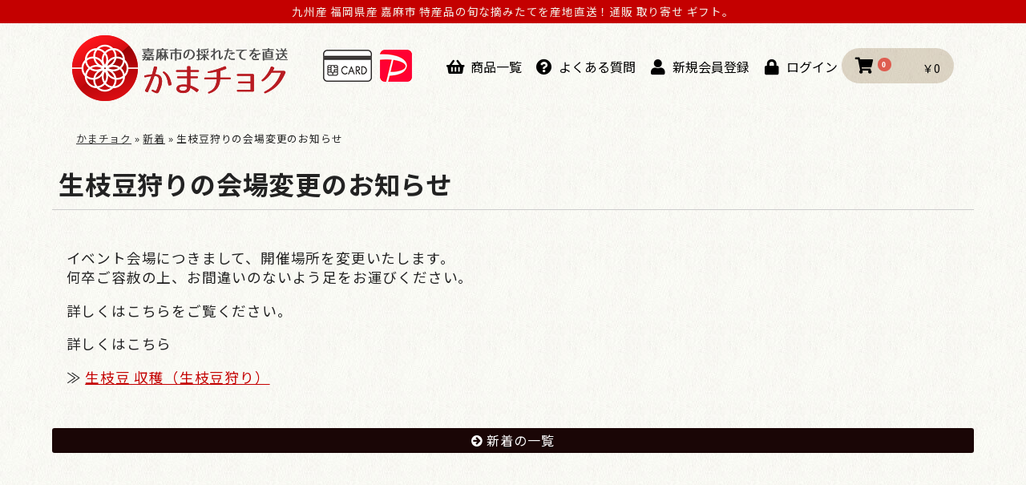

--- FILE ---
content_type: text/html; charset=UTF-8
request_url: https://kamashishi.com/news/263.html
body_size: 6423
content:
<!DOCTYPE html>
<html lang="ja" xmlns="http://www.w3.org/1999/xhtml">
<head>
<meta charset="utf-8" />
<!--[if lte IE 8]>
	<meta http-equiv="X-UA-Compatible" content="IE=edge,chrome=1" />
<![endif]-->
<title>生枝豆狩りの会場変更のお知らせ｜生枝豆ならかまチョク</title>
<meta name="description" content="イベント会場につきまして、開催場所を変更いたします。何卒ご容赦の上、お間違いのないよう足をお運びください。" />
<meta name="keywords" content="生枝豆,生枝豆狩り,枝豆狩り" />
<link rel="stylesheet" href="/kama/wp-content/themes/v3/css/style.css?171026" class="cssfx" />
<script src="/kama/wp-content/themes/v3/js/script-jquery.js"></script>
<meta name='robots' content='max-image-preview:large' />
<link rel='stylesheet' id='wp-block-library-css' href='https://kamashishi.com/kama/wp-includes/css/dist/block-library/style.min.css' type='text/css' media='all' />
<link rel='stylesheet' id='classic-theme-styles-css' href='https://kamashishi.com/kama/wp-includes/css/classic-themes.min.css' type='text/css' media='all' />
<style id='global-styles-inline-css' type='text/css'>
body{--wp--preset--color--black: #000000;--wp--preset--color--cyan-bluish-gray: #abb8c3;--wp--preset--color--white: #ffffff;--wp--preset--color--pale-pink: #f78da7;--wp--preset--color--vivid-red: #cf2e2e;--wp--preset--color--luminous-vivid-orange: #ff6900;--wp--preset--color--luminous-vivid-amber: #fcb900;--wp--preset--color--light-green-cyan: #7bdcb5;--wp--preset--color--vivid-green-cyan: #00d084;--wp--preset--color--pale-cyan-blue: #8ed1fc;--wp--preset--color--vivid-cyan-blue: #0693e3;--wp--preset--color--vivid-purple: #9b51e0;--wp--preset--gradient--vivid-cyan-blue-to-vivid-purple: linear-gradient(135deg,rgba(6,147,227,1) 0%,rgb(155,81,224) 100%);--wp--preset--gradient--light-green-cyan-to-vivid-green-cyan: linear-gradient(135deg,rgb(122,220,180) 0%,rgb(0,208,130) 100%);--wp--preset--gradient--luminous-vivid-amber-to-luminous-vivid-orange: linear-gradient(135deg,rgba(252,185,0,1) 0%,rgba(255,105,0,1) 100%);--wp--preset--gradient--luminous-vivid-orange-to-vivid-red: linear-gradient(135deg,rgba(255,105,0,1) 0%,rgb(207,46,46) 100%);--wp--preset--gradient--very-light-gray-to-cyan-bluish-gray: linear-gradient(135deg,rgb(238,238,238) 0%,rgb(169,184,195) 100%);--wp--preset--gradient--cool-to-warm-spectrum: linear-gradient(135deg,rgb(74,234,220) 0%,rgb(151,120,209) 20%,rgb(207,42,186) 40%,rgb(238,44,130) 60%,rgb(251,105,98) 80%,rgb(254,248,76) 100%);--wp--preset--gradient--blush-light-purple: linear-gradient(135deg,rgb(255,206,236) 0%,rgb(152,150,240) 100%);--wp--preset--gradient--blush-bordeaux: linear-gradient(135deg,rgb(254,205,165) 0%,rgb(254,45,45) 50%,rgb(107,0,62) 100%);--wp--preset--gradient--luminous-dusk: linear-gradient(135deg,rgb(255,203,112) 0%,rgb(199,81,192) 50%,rgb(65,88,208) 100%);--wp--preset--gradient--pale-ocean: linear-gradient(135deg,rgb(255,245,203) 0%,rgb(182,227,212) 50%,rgb(51,167,181) 100%);--wp--preset--gradient--electric-grass: linear-gradient(135deg,rgb(202,248,128) 0%,rgb(113,206,126) 100%);--wp--preset--gradient--midnight: linear-gradient(135deg,rgb(2,3,129) 0%,rgb(40,116,252) 100%);--wp--preset--duotone--dark-grayscale: url('#wp-duotone-dark-grayscale');--wp--preset--duotone--grayscale: url('#wp-duotone-grayscale');--wp--preset--duotone--purple-yellow: url('#wp-duotone-purple-yellow');--wp--preset--duotone--blue-red: url('#wp-duotone-blue-red');--wp--preset--duotone--midnight: url('#wp-duotone-midnight');--wp--preset--duotone--magenta-yellow: url('#wp-duotone-magenta-yellow');--wp--preset--duotone--purple-green: url('#wp-duotone-purple-green');--wp--preset--duotone--blue-orange: url('#wp-duotone-blue-orange');--wp--preset--font-size--small: 13px;--wp--preset--font-size--medium: 20px;--wp--preset--font-size--large: 36px;--wp--preset--font-size--x-large: 42px;--wp--preset--spacing--20: 0.44rem;--wp--preset--spacing--30: 0.67rem;--wp--preset--spacing--40: 1rem;--wp--preset--spacing--50: 1.5rem;--wp--preset--spacing--60: 2.25rem;--wp--preset--spacing--70: 3.38rem;--wp--preset--spacing--80: 5.06rem;}:where(.is-layout-flex){gap: 0.5em;}body .is-layout-flow > .alignleft{float: left;margin-inline-start: 0;margin-inline-end: 2em;}body .is-layout-flow > .alignright{float: right;margin-inline-start: 2em;margin-inline-end: 0;}body .is-layout-flow > .aligncenter{margin-left: auto !important;margin-right: auto !important;}body .is-layout-constrained > .alignleft{float: left;margin-inline-start: 0;margin-inline-end: 2em;}body .is-layout-constrained > .alignright{float: right;margin-inline-start: 2em;margin-inline-end: 0;}body .is-layout-constrained > .aligncenter{margin-left: auto !important;margin-right: auto !important;}body .is-layout-constrained > :where(:not(.alignleft):not(.alignright):not(.alignfull)){max-width: var(--wp--style--global--content-size);margin-left: auto !important;margin-right: auto !important;}body .is-layout-constrained > .alignwide{max-width: var(--wp--style--global--wide-size);}body .is-layout-flex{display: flex;}body .is-layout-flex{flex-wrap: wrap;align-items: center;}body .is-layout-flex > *{margin: 0;}:where(.wp-block-columns.is-layout-flex){gap: 2em;}.has-black-color{color: var(--wp--preset--color--black) !important;}.has-cyan-bluish-gray-color{color: var(--wp--preset--color--cyan-bluish-gray) !important;}.has-white-color{color: var(--wp--preset--color--white) !important;}.has-pale-pink-color{color: var(--wp--preset--color--pale-pink) !important;}.has-vivid-red-color{color: var(--wp--preset--color--vivid-red) !important;}.has-luminous-vivid-orange-color{color: var(--wp--preset--color--luminous-vivid-orange) !important;}.has-luminous-vivid-amber-color{color: var(--wp--preset--color--luminous-vivid-amber) !important;}.has-light-green-cyan-color{color: var(--wp--preset--color--light-green-cyan) !important;}.has-vivid-green-cyan-color{color: var(--wp--preset--color--vivid-green-cyan) !important;}.has-pale-cyan-blue-color{color: var(--wp--preset--color--pale-cyan-blue) !important;}.has-vivid-cyan-blue-color{color: var(--wp--preset--color--vivid-cyan-blue) !important;}.has-vivid-purple-color{color: var(--wp--preset--color--vivid-purple) !important;}.has-black-background-color{background-color: var(--wp--preset--color--black) !important;}.has-cyan-bluish-gray-background-color{background-color: var(--wp--preset--color--cyan-bluish-gray) !important;}.has-white-background-color{background-color: var(--wp--preset--color--white) !important;}.has-pale-pink-background-color{background-color: var(--wp--preset--color--pale-pink) !important;}.has-vivid-red-background-color{background-color: var(--wp--preset--color--vivid-red) !important;}.has-luminous-vivid-orange-background-color{background-color: var(--wp--preset--color--luminous-vivid-orange) !important;}.has-luminous-vivid-amber-background-color{background-color: var(--wp--preset--color--luminous-vivid-amber) !important;}.has-light-green-cyan-background-color{background-color: var(--wp--preset--color--light-green-cyan) !important;}.has-vivid-green-cyan-background-color{background-color: var(--wp--preset--color--vivid-green-cyan) !important;}.has-pale-cyan-blue-background-color{background-color: var(--wp--preset--color--pale-cyan-blue) !important;}.has-vivid-cyan-blue-background-color{background-color: var(--wp--preset--color--vivid-cyan-blue) !important;}.has-vivid-purple-background-color{background-color: var(--wp--preset--color--vivid-purple) !important;}.has-black-border-color{border-color: var(--wp--preset--color--black) !important;}.has-cyan-bluish-gray-border-color{border-color: var(--wp--preset--color--cyan-bluish-gray) !important;}.has-white-border-color{border-color: var(--wp--preset--color--white) !important;}.has-pale-pink-border-color{border-color: var(--wp--preset--color--pale-pink) !important;}.has-vivid-red-border-color{border-color: var(--wp--preset--color--vivid-red) !important;}.has-luminous-vivid-orange-border-color{border-color: var(--wp--preset--color--luminous-vivid-orange) !important;}.has-luminous-vivid-amber-border-color{border-color: var(--wp--preset--color--luminous-vivid-amber) !important;}.has-light-green-cyan-border-color{border-color: var(--wp--preset--color--light-green-cyan) !important;}.has-vivid-green-cyan-border-color{border-color: var(--wp--preset--color--vivid-green-cyan) !important;}.has-pale-cyan-blue-border-color{border-color: var(--wp--preset--color--pale-cyan-blue) !important;}.has-vivid-cyan-blue-border-color{border-color: var(--wp--preset--color--vivid-cyan-blue) !important;}.has-vivid-purple-border-color{border-color: var(--wp--preset--color--vivid-purple) !important;}.has-vivid-cyan-blue-to-vivid-purple-gradient-background{background: var(--wp--preset--gradient--vivid-cyan-blue-to-vivid-purple) !important;}.has-light-green-cyan-to-vivid-green-cyan-gradient-background{background: var(--wp--preset--gradient--light-green-cyan-to-vivid-green-cyan) !important;}.has-luminous-vivid-amber-to-luminous-vivid-orange-gradient-background{background: var(--wp--preset--gradient--luminous-vivid-amber-to-luminous-vivid-orange) !important;}.has-luminous-vivid-orange-to-vivid-red-gradient-background{background: var(--wp--preset--gradient--luminous-vivid-orange-to-vivid-red) !important;}.has-very-light-gray-to-cyan-bluish-gray-gradient-background{background: var(--wp--preset--gradient--very-light-gray-to-cyan-bluish-gray) !important;}.has-cool-to-warm-spectrum-gradient-background{background: var(--wp--preset--gradient--cool-to-warm-spectrum) !important;}.has-blush-light-purple-gradient-background{background: var(--wp--preset--gradient--blush-light-purple) !important;}.has-blush-bordeaux-gradient-background{background: var(--wp--preset--gradient--blush-bordeaux) !important;}.has-luminous-dusk-gradient-background{background: var(--wp--preset--gradient--luminous-dusk) !important;}.has-pale-ocean-gradient-background{background: var(--wp--preset--gradient--pale-ocean) !important;}.has-electric-grass-gradient-background{background: var(--wp--preset--gradient--electric-grass) !important;}.has-midnight-gradient-background{background: var(--wp--preset--gradient--midnight) !important;}.has-small-font-size{font-size: var(--wp--preset--font-size--small) !important;}.has-medium-font-size{font-size: var(--wp--preset--font-size--medium) !important;}.has-large-font-size{font-size: var(--wp--preset--font-size--large) !important;}.has-x-large-font-size{font-size: var(--wp--preset--font-size--x-large) !important;}
.wp-block-navigation a:where(:not(.wp-element-button)){color: inherit;}
:where(.wp-block-columns.is-layout-flex){gap: 2em;}
.wp-block-pullquote{font-size: 1.5em;line-height: 1.6;}
</style>
<link rel='stylesheet' id='contact-form-7-css' href='https://kamashishi.com/kama/wp-content/plugins/contact-form-7/includes/css/styles.css' type='text/css' media='all' />
<link rel="canonical" href="https://kamashishi.com/news/263.html" />
<link rel='shortlink' href='https://kamashishi.com/?p=263' />
<!-- Global site tag (gtag.js) - Google Analytics -->
<script async src="https://www.googletagmanager.com/gtag/js?id=UA-156685466-4"></script>
<script>
  window.dataLayer = window.dataLayer || [];
  function gtag(){dataLayer.push(arguments);}
  gtag('js', new Date());

  gtag('config', 'UA-156685466-4');
</script>
<!-- Google tag (gtag.js) GA4 -->
<script async src="https://www.googletagmanager.com/gtag/js?id=G-933MTZFN1B"></script>
<script>
  window.dataLayer = window.dataLayer || [];
  function gtag(){dataLayer.push(arguments);}
  gtag('js', new Date());

  gtag('config', 'G-933MTZFN1B');
</script>
<!-- Global site tag (gtag.js) - Google Ads: 608402987 -->
<script async src="https://www.googletagmanager.com/gtag/js?id=AW-608402987"></script>
<script> window.dataLayer = window.dataLayer || []; function gtag(){dataLayer.push(arguments);} gtag('js', new Date()); gtag('config', 'AW-608402987'); </script>
<meta name="viewport" content="width=device-width, initial-scale=1" />
<link rel="stylesheet" href="https://fonts.googleapis.com/css?family=Fira+Sans:700" />
<link rel="stylesheet" href="https://fonts.googleapis.com/css2?family=Noto+Sans+JP:wght@400;500;700&display=swap" />

<link rel="apple-touch-icon" sizes="180x180" href="/kama/wp-content/themes/v3/../favicon/apple-touch-icon.png">
<link rel="icon" href="https://kamashishi.com/favicon.ico">
<link rel="icon" type="image/png" sizes="32x32" href="/kama/wp-content/themes/v3/../favicon/favicon-32x32.png">
<link rel="icon" type="image/png" sizes="16x16" href="/kama/wp-content/themes/v3/../favicon/favicon-16x16.png">
<link rel="shortcut icon" href="/kama/wp-content/themes/v3/../favicon/favicon.ico">
<link rel="manifest" href="/kama/wp-content/themes/v3/../favicon/site.webmanifest">
<link rel="mask-icon" href="/kama/wp-content/themes/v3/../favicon/safari-pinned-tab.svg" color="#009be2">
<meta name="msapplication-TileColor" content="#009be2">
<meta name="theme-color" content="#ffffff">
<link rel="stylesheet" href="https://use.fontawesome.com/releases/v5.3.1/css/all.css" integrity="sha384-mzrmE5qonljUremFsqc01SB46JvROS7bZs3IO2EmfFsd15uHvIt+Y8vEf7N7fWAU" crossorigin="anonymous">
<script type="text/javascript" src="https://www.google.com/recaptcha/api.js?render=6LdoeLoUAAAAANokCG34TV0mMZ1akrZJsQmxBh7k" async defer></script>
</head>
<body id="sub_body" class=" no_sidebar">
<div id="contRap">
<header id="header" role="banner">
	<div id="h_txt">
    <div class="csize">
        <p>九州産 福岡県産 嘉麻市 特産品の旬な摘みたてを産地直送！<strong style="font-weight:normal">通販 取り寄せ ギフト</strong>。</p>
    </div>
</div>
<div id="h_logoArea" class="csize"><p id="h_logo"><a href="https://kamashishi.com/"><img src="/kama/wp-content/themes/v3/img/h_logo.png" alt="生枝豆狩り" width="273" height="82" /></a></p></div>
<div id="wheader">
    <iframe src="https://kamashishi.com/shop/contents/wheader?disp" frameborder="0" scrolling="no" width="100%" height="130"></iframe>
</div>
</header>

<div id="cont" class="floatbox csize">

<aside id="pankz" class="c2 spnone"><a href="https://kamashishi.com/">かまチョク</a> &raquo; <a href="https://kamashishi.com/news/">新着</a> &raquo; <span>生枝豆狩りの会場変更のお知らせ</span></aside>

<main id="scont" role="main">
	<article class="cm">
		<h1>生枝豆狩りの会場変更のお知らせ</h1>
					<div class="the_content muse floatbox cm"><p>イベント会場につきまして、開催場所を変更いたします。<br />
何卒ご容赦の上、お間違いのないよう足をお運びください。</p><p>詳しくはこちらをご覧ください。</p><p>詳しくはこちら</p><p>≫ <a title="生枝豆 取り寄せ" href="/edamame/">生枝豆 収穫（生枝豆狩り）</a></p></div>
		
		<footer class="sing_back"><a href="https://kamashishi.com/news/">新着の一覧</a></footer>
	</article>


</main>



</div><!-- #cont -->

<footer role="contentinfo">
	

<div id="footer">
    <div id="fCont">
        <div class="csize">
            <ul id="fMenu" class="c4">
                <li><a href="https://kamashishi.com/daizu/">大豆ごはん用嘉麻ひすい大豆　希少高級　幻の青大豆600gごはん約20杯分　</a></li>
<li><a href="https://kamashishi.com/faq/">よくある質問</a></li>
<li><a href="https://kamashishi.com/quarity_test/">品質検査報告</a></li>
<li><a href="https://kamashishi.com/privacypolicy/">プライバシーポリシー</a></li>
<li><a href="https://kamashishi.com/law/">利用規約・特定商取引法に基づく表記</a></li>
<li><a href="https://kamashishi.com/inquiry/">お問い合わせ</a></li>
<li><a href="https://kamashishi.com/sitemap/">サイトマップ</a></li>
            </ul>
        </div>

                    <div id="footer_fLaw" class="fGuide">
                <div class="csize muse">
                    <table class=" tablenone sptable no_sptable" style="border-collapse: collapse; width: 100%;">
<tbody>
<tr>
<td style="border-right: 3px solid #9f1515; width: 25%; vertical-align: top;">
<p>お支払について</p>
</td>
<td style="vertical-align: top; padding: 0 62px 0 38px;">
<p class="pmBtm pmBtm_15">・クレジットカード<br />

<img class="alignnone wp-image-49" src="/kama/img/fLaw_creditcard.png" alt="かまチョク取り扱い各種クレジットカード" width="275" height="30" /></p>
<p class="pmBtm pmBtm_15">・オンライン決済(PayPay)<br />

<img class="alignnone wp-image-50" src="/kama/img/fLaw_payment.png" alt="かまチョク取り扱いオンライン決済" width="100" height="36" /><br />

※PayPayオンライン決済はPayPay残高からのご購入のみ対応しております。</p>
<p>お支払い方法については、各商品によって異なります。<br />

詳しくは各商品ページよりご確認ください。</p>
</td>
</tr>
<tr>
<td style="vertical-align: top;"> </td>
<td style="vertical-align: top;"> </td>
</tr>
<tr>
<td style="vertical-align: top; border-right: 3px solid #9f1515;">
<p>送料について</p>
</td>
<td style="vertical-align: top; padding: 0 62px 0 38px;">
<p>商品によって異なります。<br />

商品ページの下に送料一覧を記載しておりますのでご確認ください。</p>
</td>
</tr>
<tr>
<td style="vertical-align: top;"> </td>
<td style="vertical-align: top;"> </td>
</tr>
<tr>
<td style="vertical-align: top; border-right: 3px solid #9f1515;">
<p>返品・交換、その他</p>
</td>
<td style="vertical-align: top; padding: 0 62px 0 38px;">
<p>お客様のご都合によるご返品はご対応できかねます。<br />

不良品につきましては改めて商品をお送りいたします。<br />

商品到着後2日以内にご連絡ください。</p>
<p>その他詳細・規約につきましては下記ページをご確認ください。</p>
<p class="pBtnNoicon pBtn pBtnMini pBtn_red"><a href="/law/" rel="noopener">利用規約・特定商取引法に基づく表記</a></p>
</td>
</tr>
</tbody>
</table>
<table class=" aligncenter no_pctable tablenone center" style="border-collapse: collapse;">
<tbody>
<tr>
<td style="text-align: center; border-bottom: 3px solid #9f1515;"><span class="tinyFz tinyFz_130">お支払について</span></td>
</tr>
<tr>
<td>
<p class="pmBtm pmBtm_15"><span class="tinyFz tinyFz_95">・クレジットカード</span><br />

<span class="tinyFz tinyFz_95"><img class="alignnone wp-image-49" src="/kama/img/fLaw_creditcard.png" alt="かまチョク取り扱い各種クレジットカード" width="275" height="30" /></span></p>
<p class="pmBtm pmBtm_15"><span class="tinyFz tinyFz_95">・オンライン決済(PayPay)</span><br />

<span class="tinyFz tinyFz_95"><img class="alignnone wp-image-50" src="/kama/img/fLaw_payment.png" alt="かまチョク取り扱いオンライン決済" width="100" height="36" /></span><br />

<span class="tinyFz tinyFz_95">※PayPayオンライン決済はPayPay残高からのご購入のみ対応しております。</span></p>
<p class="pmBtm pmBtm_20"><span class="tinyFz tinyFz_95">お支払い方法については、各商品によって異なります。</span><br />

<span class="tinyFz tinyFz_95">詳しくは各商品ページよりご確認ください。</span></p>
</td>
</tr>
<tr>
<td style="text-align: center; border-bottom: 3px solid #9f1515;"><span class="tinyFz tinyFz_130">送料について</span></td>
</tr>
<tr>
<td>
<p class="pmBtm pmBtm_20"><span class="tinyFz tinyFz_95">商品によって異なります。</span><br />

<span class="tinyFz tinyFz_95">商品ページの下に送料一覧を記載しておりますのでご確認ください。</span></p>
</td>
</tr>
<tr>
<td style="text-align: center; border-bottom: 3px solid #9f1515;"><span class="tinyFz tinyFz_130">返品・交換、その他</span></td>
</tr>
<tr>
<td>
<p><span class="tinyFz tinyFz_95">お客様のご都合によるご返品はご対応できかねます。</span><br />

<span class="tinyFz tinyFz_95">不良品につきましては改めて商品をお送りいたします。</span><br />

<span class="tinyFz tinyFz_95">商品到着後2日以内にご連絡ください。</span></p>
<p><span class="tinyFz tinyFz_95">その他詳細・規約につきましては下記ページをご確認ください。</span></p>
<p class="pBtnNoicon pBtn pBtnMini pBtn_red" style="text-align: center;"><a href="/law/" rel="noopener">利用規約・特定商取引法に基づく表記</a></p>
</td>
</tr>
</tbody>
</table>                </div>
            </div>
                <div id="fCopy">
            <p id="f_txt"><a title="枝豆 通販" href="/edamame/" class="c4">生枝豆キヨミドリを通販で購入</a>｜イベント会場につきまして、開催場所を変更いたします。</p>
            <small>&copy; 2020-2026 Kama Co.,ltd. all rights reserved.</small>
        </div>
    </div>
</div>

<div class="pcnone">
    <div class="ec-headerNavSP">
        <i class="fas fa-bars"></i>
    </div>
    <div class="ec-overlayRole"></div>

    <div class="ec-drawerRoleClose"><i class="fas fa-times"></i></div>
        <div class="ec-drawerRole">
            <div class="ec-headerCategoryArea__heading c3 sm">
                <ul class="ec-itemNav__nav">
                    <li><a href="https://kamashishi.com/">ホーム</a></li>
                    <li><a href="https://kamashishi.com/lineup/">商品一覧</a></li>
                    <li><a href="https://kamashishi.com/shop/cart">カートを見る</a></li>
                    <li><a href="https://kamashishi.com/shop/mypage/favorite">お気に入り</a></li>
                    <li><a href="https://kamashishi.com/shop/mypage/">ログイン/マイページ</a></li>
                </ul>
            </div>
            <div class="sp_sidBtn"><a href="https://kamashishi.com/inquiry/">お問い合わせ</a></div>
        </div>
    </div>
</div></footer>

</div><!--#contRap-->
<script src="/kama/wp-content/themes/v3/js/script.js?171026"></script>

<script>
	(function($) {
		var ua = navigator.userAgent;
		// スマートフォン
		if(ua.indexOf('iPhone') > 0 || ua.indexOf('Android') > 0) {
						$.ajax({
				type: "GET",
				url: '/kama/wp-content/themes/v3/js/jquery.phonePush.min.js?171026',
				dataType: 'script',
				cache: false
			});

			// PC表示
			if($.cookie("spCheck") == 1){
				$("body").addClass("pc_body");

				// スマホへ切替
				$(".spStyle").addClass("active");

			// スマホ表示
			}else{
				$("body").addClass("sp_body");

				// PCへ切替
				$(".pcStyle").addClass("active");
			}

		// PC・タブレット
		} else {
			// 疑似要素 hover をclass化するjQuery
			$.ajax({
				type: "GET",
				url: '/kama/wp-content/themes/v3/js/jquery.hover2class.min.js?171026',
				dataType: 'script',
				cache: false
			});

			// body要素にclassを付与
			$("body").addClass("pc_body");

		};

		// ページ内遷移の位置を制御するためのclass付与
		$('.the_content a[id]').addClass("anchor");

		$("#zip").keyup(function(event){AjaxZip3.zip2addr(this,"","addr","addr");})
		$.fn.autoKana("#your-name","#your-kana",{katakana:true});
	})(jQuery);
</script>

<script>
	(function($){
		var lastScrollY = 0;

				window.addEventListener('scroll', () => {
			lastScrollY = window.scrollY;
		});

				window.addEventListener('orientationchange', () => {
						setTimeout(() => {
								window.scrollTo(0, lastScrollY);
			}, 50);
		});
	})(jQuery);
</script>





<script>
	(function($){
		$('.ec-headerNavSP').on('click', function() {
			$(this).toggleClass('is_active');
			$('.ec-layoutRole').toggleClass('is_active');
			$('.ec-drawerRole').toggleClass('is_active');
			$('.ec-drawerRoleClose').toggleClass('is_active');
			$('body').toggleClass('have_curtain');
		});

		$('.ec-overlayRole').on('click', function() {
			$('body').removeClass('have_curtain');
			$('.ec-layoutRole').removeClass('is_active');
			$('.ec-drawerRole').removeClass('is_active');
			$('.ec-drawerRoleClose').removeClass('is_active');
			$('.ec-headerNavSP').removeClass('is_active');
		});

		$('.ec-drawerRoleClose').on('click', function() {
			$('body').removeClass('have_curtain');
			$('.ec-layoutRole').removeClass('is_active');
			$('.ec-drawerRole').removeClass('is_active');
			$('.ec-drawerRoleClose').removeClass('is_active');
			$('.ec-headerNavSP').removeClass('is_active');
		});
	})(jQuery);
</script>


<script type='text/javascript' src='https://kamashishi.com/kama/wp-content/plugins/contact-form-7/includes/swv/js/index.js' id='swv-js'></script>
<script type='text/javascript' id='contact-form-7-js-extra'>
/* <![CDATA[ */
var wpcf7 = {"api":{"root":"https:\/\/kamashishi.com\/wp-json\/","namespace":"contact-form-7\/v1"},"cached":"1"};
/* ]]> */
</script>
<script type='text/javascript' src='https://kamashishi.com/kama/wp-content/plugins/contact-form-7/includes/js/index.js' id='contact-form-7-js'></script>
<script>	(function($){
				$('img').each(function(){
			var n=$(this),t="src";
			attrSet(n,t,".jpg");
			attrSet(n,t,".png");
		});
				function attrSet(n,t,f){
			return n.attr(t,n.attr(t).replace(f,f+"?171026"));
		}
	})(jQuery);
</script>
</body>
</html>


--- FILE ---
content_type: text/html; charset=UTF-8
request_url: https://kamashishi.com/shop/contents/wheader?disp
body_size: 9011
content:
<!doctype html>
<html lang="ja">
<head prefix="og: http://ogp.me/ns# fb: http://ogp.me/ns/fb# product: http://ogp.me/ns/product#">
    <meta charset="utf-8">
    <meta name="viewport" content="width=device-width, initial-scale=1, shrink-to-fit=no">
    <meta name="eccube-csrf-token" content="Aq5ThYuFRdIYikKMXZqP8QtdO-MTl4rrpsV2BbUCHi4">
            <title> 全ページヘッダー｜かまチョク</title>
                        <link rel="canonical" href="https://kamashishi.com/shop/contents/wheader?disp" />
    <link rel="apple-touch-icon" sizes="180x180" href="/shop/html/user_data/assets/img/common/favicon/apple-touch-icon.png" />
    <link rel="icon" type="image/png" sizes="32x32" href="/shop/html/user_data/assets/img/common/favicon/favicon-32x32.png" />
    <link rel="icon" type="image/png" sizes="16x16" href="/shop/html/user_data/assets/img/common/favicon/favicon-16x16.png" />
    <link rel="manifest" href="/shop/html/user_data/assets/img/common/favicon/site.webmanifest" />
    <link rel="icon" href="https://kamashishi.com/favicon.ico">
    <link rel="shortcut icon" href="/favicon.ico">
    <meta name="msapplication-TileColor" content="#da532c" />
    <meta name="theme-color" content="#ffffff" />
        <link rel="stylesheet" href="https://use.fontawesome.com/releases/v5.3.1/css/all.css" integrity="sha384-mzrmE5qonljUremFsqc01SB46JvROS7bZs3IO2EmfFsd15uHvIt+Y8vEf7N7fWAU" crossorigin="anonymous">
    <link rel="stylesheet" href="//cdn.jsdelivr.net/jquery.slick/1.6.0/slick.css">
    <link rel="stylesheet" href="/shop/html/template/default/assets/css/style.css">
    <link rel="stylesheet" href="/shop/html/template/default/assets/css/wpStyle.css">
        <style>
        .wheader_cart{
            position:relative;
        }
        .wheader_cart_in{
            position:absolute;
            top:0;
            right:0;
            bottom:0;
            left:0;
            z-index: 1;
            cursor: pointer;
        }
        .ec-headerNavSP{
            display: none;
        }
    </style>
    <script src="https://code.jquery.com/jquery-3.3.1.min.js" integrity="sha256-FgpCb/KJQlLNfOu91ta32o/NMZxltwRo8QtmkMRdAu8=" crossorigin="anonymous"></script>
    <script>
        $(function() {
            $.ajaxSetup({
                'headers': {
                    'ECCUBE-CSRF-TOKEN': $('meta[name="eccube-csrf-token"]').attr('content')
                }
            });
        });
    </script>
                    <link rel="stylesheet" href="/shop/html/user_data/assets/css/customize.css?000012">
<!-- Global site tag (gtag.js) - Google Analytics -->
<script async src="https://www.googletagmanager.com/gtag/js?id=UA-156685466-4"></script>
<script>
  window.dataLayer = window.dataLayer || [];
  function gtag(){dataLayer.push(arguments);}
  gtag('js', new Date());

  gtag('config', 'UA-156685466-4');
</script>

<!-- Global site tag (gtag.js) - Google Ads: 608402987 -->
<script async src="https://www.googletagmanager.com/gtag/js?id=AW-608402987"></script>
<script> window.dataLayer = window.dataLayer || []; function gtag(){dataLayer.push(arguments);} gtag('js', new Date()); gtag('config', 'AW-608402987'); </script>
</head>
<body id="page_user_data" class="other_page">

<div class="ec-layoutRole">
                <div class="ec-layoutRole__header">
                <!-- ▼headタグ内 -->
            <link rel="preconnect" href="https://fonts.googleapis.com"  />
<link rel="preconnect" href="https://fonts.gstatic.com" crossorigin />
<link href="https://fonts.googleapis.com/css2?family=Noto+Sans+JP:wght@400;500;700&display=swap" rel="stylesheet" />
<!-- Google tag (gtag.js) GA4 -->
<script async src="https://www.googletagmanager.com/gtag/js?id=G-933MTZFN1B"></script>
<script>
  window.dataLayer = window.dataLayer || [];
  function gtag(){dataLayer.push(arguments);}
  gtag('js', new Date());

  gtag('config', 'G-933MTZFN1B');
</script>
        <!-- ▲headタグ内 -->

        </div>
    
                <div class="ec-layoutRole__contentTop">
                <!-- ▼ヘッダー(商品検索・ログインナビ・カート) -->
            <div class="ec-headerNaviRole">
    <div id="header">
        <p id="h_lef">
            <a href="//kamashishi.com"><img src="/shop/html/user_data/assets/img/common/custom/h_logo.png" alt="産地直送 取り寄せ" width="273" height="82" /></a>
        </p>        <div id="h_payment">
            <img src="/shop/html/user_data/assets/img/common/custom/h_payment.png?0001" alt="各種クレジットカード/ApplePay/GooglePay/PayPay対応" width="111" height="40" />
        </div>

        <div id="h_rig">
                        <div id="h_nav">
                <div class="ec-headerNaviRole__nav wheader_nav">
                    
<div class="ec-headerNav">
            <div class="ec-headerNav__item">
            <a href="//kamashishi.com/lineup/">
                <i class="ec-headerNav__itemIcon fas fa-shopping-basket fa-fw"></i>
                <span class="ec-headerNav__itemLink">商品一覧</span>
            </a>
        </div>
        <div class="ec-headerNav__item">
            <a href="//kamashishi.com/faq/">
                <i class="ec-headerNav__itemIcon fas fa-faq fa-fw"></i>
                <span class="ec-headerNav__itemLink">よくある質問</span>
            </a>
        </div>
        <div class="ec-headerNav__item">
            <a href="https://kamashishi.com/shop/entry">
                <i class="ec-headerNav__itemIcon fas fa-user fa-fw"></i>
                <span class="ec-headerNav__itemLink">新規会員登録</span>
            </a>
        </div>
        <div class="ec-headerNav__item">
            <a href="https://kamashishi.com/shop/mypage/login">
                <i class="ec-headerNav__itemIcon fas fa-lock fa-fw"></i>
                <span class="ec-headerNav__itemLink">ログイン</span>
            </a>
        </div>
    </div>
                </div>
                <div class="ec-headerRole__cart wheader_cart">
                    <div class="wheader_cart_in"></div>
                    <div class="ec-cartNaviWrap">
    <div class="ec-cartNavi">
        <i class="ec-cartNavi__icon fas fa-shopping-cart">
            <span class="ec-cartNavi__badge">0</span>
        </i>
        <div class="ec-cartNavi__label">
            <div class="ec-cartNavi__price">￥0</div>
        </div>
    </div>
            <div class="ec-cartNaviNull">
            <div class="ec-cartNaviNull__message">
                <p>現在カート内に商品はございません。</p>
            </div>
        </div>
    </div>

                </div>
            </div>
        </div>
    </div>
    <div id="sp_h_payment">
        <img src="/shop/html/user_data/assets/img/common/custom/h_payment.png?0001" alt="各種クレジットカード/PayPay対応" width="111" height="40" />
    </div>
    <div class="ec-headerRole__navSP">
        
<div class="ec-headerNavSP">
    <i class="fas fa-bars"></i>
</div>
    </div>
</div>


        <!-- ▲ヘッダー(商品検索・ログインナビ・カート) -->

        </div>
    
    <div class="ec-layoutRole__contents">
                
                
        <div class="ec-layoutRole__main">
                        
                        
                                </div>

                    </div>

        
        </div><!-- ec-layoutRole -->

<div class="ec-overlayRole"></div>
<div class="ec-drawerRoleClose"><i class="fas fa-times"></i></div>
<div class="ec-drawerRole">
        </div>
<script src="https://stackpath.bootstrapcdn.com/bootstrap/3.4.1/js/bootstrap.min.js" integrity="sha384-aJ21OjlMXNL5UyIl/XNwTMqvzeRMZH2w8c5cRVpzpU8Y5bApTppSuUkhZXN0VxHd" crossorigin="anonymous"></script>
<script src="https://cdn.jsdelivr.net/jquery.slick/1.6.0/slick.min.js"></script>
<script>
var eccube_lang = {
    "common.delete_confirm":"削除してもよろしいですか?"
}
</script><script src="/shop/html/template/default/assets/js/function.js"></script>
<script src="/shop/html/template/default/assets/js/eccube.js"></script>
    <script>
        $(function() {
                                                    $('#sp_h_payment a, #h_lef a, .wheader_nav a').each(function(){
                    $(this).click(function(){
                        var href = $(this).attr("href");
                        window.top.location.href = href;
                    });
                });
                $('.wheader_cart_in').click(function(){
                    window.top.location.href = "https://kamashishi.com/shop/cart";
                });

                                                        window.onpageshow = function(event) {
                        if (event.persisted) {
                            window.location.reload();
                        }
                    };
                                    });
    </script>
    <script src="/shop/html/user_data/assets/js/customize.js"></script>
</body>
</html>


--- FILE ---
content_type: text/html; charset=utf-8
request_url: https://www.google.com/recaptcha/api2/anchor?ar=1&k=6LdoeLoUAAAAANokCG34TV0mMZ1akrZJsQmxBh7k&co=aHR0cHM6Ly9rYW1hc2hpc2hpLmNvbTo0NDM.&hl=en&v=PoyoqOPhxBO7pBk68S4YbpHZ&size=invisible&anchor-ms=20000&execute-ms=30000&cb=vv3w7qgqqv4f
body_size: 48579
content:
<!DOCTYPE HTML><html dir="ltr" lang="en"><head><meta http-equiv="Content-Type" content="text/html; charset=UTF-8">
<meta http-equiv="X-UA-Compatible" content="IE=edge">
<title>reCAPTCHA</title>
<style type="text/css">
/* cyrillic-ext */
@font-face {
  font-family: 'Roboto';
  font-style: normal;
  font-weight: 400;
  font-stretch: 100%;
  src: url(//fonts.gstatic.com/s/roboto/v48/KFO7CnqEu92Fr1ME7kSn66aGLdTylUAMa3GUBHMdazTgWw.woff2) format('woff2');
  unicode-range: U+0460-052F, U+1C80-1C8A, U+20B4, U+2DE0-2DFF, U+A640-A69F, U+FE2E-FE2F;
}
/* cyrillic */
@font-face {
  font-family: 'Roboto';
  font-style: normal;
  font-weight: 400;
  font-stretch: 100%;
  src: url(//fonts.gstatic.com/s/roboto/v48/KFO7CnqEu92Fr1ME7kSn66aGLdTylUAMa3iUBHMdazTgWw.woff2) format('woff2');
  unicode-range: U+0301, U+0400-045F, U+0490-0491, U+04B0-04B1, U+2116;
}
/* greek-ext */
@font-face {
  font-family: 'Roboto';
  font-style: normal;
  font-weight: 400;
  font-stretch: 100%;
  src: url(//fonts.gstatic.com/s/roboto/v48/KFO7CnqEu92Fr1ME7kSn66aGLdTylUAMa3CUBHMdazTgWw.woff2) format('woff2');
  unicode-range: U+1F00-1FFF;
}
/* greek */
@font-face {
  font-family: 'Roboto';
  font-style: normal;
  font-weight: 400;
  font-stretch: 100%;
  src: url(//fonts.gstatic.com/s/roboto/v48/KFO7CnqEu92Fr1ME7kSn66aGLdTylUAMa3-UBHMdazTgWw.woff2) format('woff2');
  unicode-range: U+0370-0377, U+037A-037F, U+0384-038A, U+038C, U+038E-03A1, U+03A3-03FF;
}
/* math */
@font-face {
  font-family: 'Roboto';
  font-style: normal;
  font-weight: 400;
  font-stretch: 100%;
  src: url(//fonts.gstatic.com/s/roboto/v48/KFO7CnqEu92Fr1ME7kSn66aGLdTylUAMawCUBHMdazTgWw.woff2) format('woff2');
  unicode-range: U+0302-0303, U+0305, U+0307-0308, U+0310, U+0312, U+0315, U+031A, U+0326-0327, U+032C, U+032F-0330, U+0332-0333, U+0338, U+033A, U+0346, U+034D, U+0391-03A1, U+03A3-03A9, U+03B1-03C9, U+03D1, U+03D5-03D6, U+03F0-03F1, U+03F4-03F5, U+2016-2017, U+2034-2038, U+203C, U+2040, U+2043, U+2047, U+2050, U+2057, U+205F, U+2070-2071, U+2074-208E, U+2090-209C, U+20D0-20DC, U+20E1, U+20E5-20EF, U+2100-2112, U+2114-2115, U+2117-2121, U+2123-214F, U+2190, U+2192, U+2194-21AE, U+21B0-21E5, U+21F1-21F2, U+21F4-2211, U+2213-2214, U+2216-22FF, U+2308-230B, U+2310, U+2319, U+231C-2321, U+2336-237A, U+237C, U+2395, U+239B-23B7, U+23D0, U+23DC-23E1, U+2474-2475, U+25AF, U+25B3, U+25B7, U+25BD, U+25C1, U+25CA, U+25CC, U+25FB, U+266D-266F, U+27C0-27FF, U+2900-2AFF, U+2B0E-2B11, U+2B30-2B4C, U+2BFE, U+3030, U+FF5B, U+FF5D, U+1D400-1D7FF, U+1EE00-1EEFF;
}
/* symbols */
@font-face {
  font-family: 'Roboto';
  font-style: normal;
  font-weight: 400;
  font-stretch: 100%;
  src: url(//fonts.gstatic.com/s/roboto/v48/KFO7CnqEu92Fr1ME7kSn66aGLdTylUAMaxKUBHMdazTgWw.woff2) format('woff2');
  unicode-range: U+0001-000C, U+000E-001F, U+007F-009F, U+20DD-20E0, U+20E2-20E4, U+2150-218F, U+2190, U+2192, U+2194-2199, U+21AF, U+21E6-21F0, U+21F3, U+2218-2219, U+2299, U+22C4-22C6, U+2300-243F, U+2440-244A, U+2460-24FF, U+25A0-27BF, U+2800-28FF, U+2921-2922, U+2981, U+29BF, U+29EB, U+2B00-2BFF, U+4DC0-4DFF, U+FFF9-FFFB, U+10140-1018E, U+10190-1019C, U+101A0, U+101D0-101FD, U+102E0-102FB, U+10E60-10E7E, U+1D2C0-1D2D3, U+1D2E0-1D37F, U+1F000-1F0FF, U+1F100-1F1AD, U+1F1E6-1F1FF, U+1F30D-1F30F, U+1F315, U+1F31C, U+1F31E, U+1F320-1F32C, U+1F336, U+1F378, U+1F37D, U+1F382, U+1F393-1F39F, U+1F3A7-1F3A8, U+1F3AC-1F3AF, U+1F3C2, U+1F3C4-1F3C6, U+1F3CA-1F3CE, U+1F3D4-1F3E0, U+1F3ED, U+1F3F1-1F3F3, U+1F3F5-1F3F7, U+1F408, U+1F415, U+1F41F, U+1F426, U+1F43F, U+1F441-1F442, U+1F444, U+1F446-1F449, U+1F44C-1F44E, U+1F453, U+1F46A, U+1F47D, U+1F4A3, U+1F4B0, U+1F4B3, U+1F4B9, U+1F4BB, U+1F4BF, U+1F4C8-1F4CB, U+1F4D6, U+1F4DA, U+1F4DF, U+1F4E3-1F4E6, U+1F4EA-1F4ED, U+1F4F7, U+1F4F9-1F4FB, U+1F4FD-1F4FE, U+1F503, U+1F507-1F50B, U+1F50D, U+1F512-1F513, U+1F53E-1F54A, U+1F54F-1F5FA, U+1F610, U+1F650-1F67F, U+1F687, U+1F68D, U+1F691, U+1F694, U+1F698, U+1F6AD, U+1F6B2, U+1F6B9-1F6BA, U+1F6BC, U+1F6C6-1F6CF, U+1F6D3-1F6D7, U+1F6E0-1F6EA, U+1F6F0-1F6F3, U+1F6F7-1F6FC, U+1F700-1F7FF, U+1F800-1F80B, U+1F810-1F847, U+1F850-1F859, U+1F860-1F887, U+1F890-1F8AD, U+1F8B0-1F8BB, U+1F8C0-1F8C1, U+1F900-1F90B, U+1F93B, U+1F946, U+1F984, U+1F996, U+1F9E9, U+1FA00-1FA6F, U+1FA70-1FA7C, U+1FA80-1FA89, U+1FA8F-1FAC6, U+1FACE-1FADC, U+1FADF-1FAE9, U+1FAF0-1FAF8, U+1FB00-1FBFF;
}
/* vietnamese */
@font-face {
  font-family: 'Roboto';
  font-style: normal;
  font-weight: 400;
  font-stretch: 100%;
  src: url(//fonts.gstatic.com/s/roboto/v48/KFO7CnqEu92Fr1ME7kSn66aGLdTylUAMa3OUBHMdazTgWw.woff2) format('woff2');
  unicode-range: U+0102-0103, U+0110-0111, U+0128-0129, U+0168-0169, U+01A0-01A1, U+01AF-01B0, U+0300-0301, U+0303-0304, U+0308-0309, U+0323, U+0329, U+1EA0-1EF9, U+20AB;
}
/* latin-ext */
@font-face {
  font-family: 'Roboto';
  font-style: normal;
  font-weight: 400;
  font-stretch: 100%;
  src: url(//fonts.gstatic.com/s/roboto/v48/KFO7CnqEu92Fr1ME7kSn66aGLdTylUAMa3KUBHMdazTgWw.woff2) format('woff2');
  unicode-range: U+0100-02BA, U+02BD-02C5, U+02C7-02CC, U+02CE-02D7, U+02DD-02FF, U+0304, U+0308, U+0329, U+1D00-1DBF, U+1E00-1E9F, U+1EF2-1EFF, U+2020, U+20A0-20AB, U+20AD-20C0, U+2113, U+2C60-2C7F, U+A720-A7FF;
}
/* latin */
@font-face {
  font-family: 'Roboto';
  font-style: normal;
  font-weight: 400;
  font-stretch: 100%;
  src: url(//fonts.gstatic.com/s/roboto/v48/KFO7CnqEu92Fr1ME7kSn66aGLdTylUAMa3yUBHMdazQ.woff2) format('woff2');
  unicode-range: U+0000-00FF, U+0131, U+0152-0153, U+02BB-02BC, U+02C6, U+02DA, U+02DC, U+0304, U+0308, U+0329, U+2000-206F, U+20AC, U+2122, U+2191, U+2193, U+2212, U+2215, U+FEFF, U+FFFD;
}
/* cyrillic-ext */
@font-face {
  font-family: 'Roboto';
  font-style: normal;
  font-weight: 500;
  font-stretch: 100%;
  src: url(//fonts.gstatic.com/s/roboto/v48/KFO7CnqEu92Fr1ME7kSn66aGLdTylUAMa3GUBHMdazTgWw.woff2) format('woff2');
  unicode-range: U+0460-052F, U+1C80-1C8A, U+20B4, U+2DE0-2DFF, U+A640-A69F, U+FE2E-FE2F;
}
/* cyrillic */
@font-face {
  font-family: 'Roboto';
  font-style: normal;
  font-weight: 500;
  font-stretch: 100%;
  src: url(//fonts.gstatic.com/s/roboto/v48/KFO7CnqEu92Fr1ME7kSn66aGLdTylUAMa3iUBHMdazTgWw.woff2) format('woff2');
  unicode-range: U+0301, U+0400-045F, U+0490-0491, U+04B0-04B1, U+2116;
}
/* greek-ext */
@font-face {
  font-family: 'Roboto';
  font-style: normal;
  font-weight: 500;
  font-stretch: 100%;
  src: url(//fonts.gstatic.com/s/roboto/v48/KFO7CnqEu92Fr1ME7kSn66aGLdTylUAMa3CUBHMdazTgWw.woff2) format('woff2');
  unicode-range: U+1F00-1FFF;
}
/* greek */
@font-face {
  font-family: 'Roboto';
  font-style: normal;
  font-weight: 500;
  font-stretch: 100%;
  src: url(//fonts.gstatic.com/s/roboto/v48/KFO7CnqEu92Fr1ME7kSn66aGLdTylUAMa3-UBHMdazTgWw.woff2) format('woff2');
  unicode-range: U+0370-0377, U+037A-037F, U+0384-038A, U+038C, U+038E-03A1, U+03A3-03FF;
}
/* math */
@font-face {
  font-family: 'Roboto';
  font-style: normal;
  font-weight: 500;
  font-stretch: 100%;
  src: url(//fonts.gstatic.com/s/roboto/v48/KFO7CnqEu92Fr1ME7kSn66aGLdTylUAMawCUBHMdazTgWw.woff2) format('woff2');
  unicode-range: U+0302-0303, U+0305, U+0307-0308, U+0310, U+0312, U+0315, U+031A, U+0326-0327, U+032C, U+032F-0330, U+0332-0333, U+0338, U+033A, U+0346, U+034D, U+0391-03A1, U+03A3-03A9, U+03B1-03C9, U+03D1, U+03D5-03D6, U+03F0-03F1, U+03F4-03F5, U+2016-2017, U+2034-2038, U+203C, U+2040, U+2043, U+2047, U+2050, U+2057, U+205F, U+2070-2071, U+2074-208E, U+2090-209C, U+20D0-20DC, U+20E1, U+20E5-20EF, U+2100-2112, U+2114-2115, U+2117-2121, U+2123-214F, U+2190, U+2192, U+2194-21AE, U+21B0-21E5, U+21F1-21F2, U+21F4-2211, U+2213-2214, U+2216-22FF, U+2308-230B, U+2310, U+2319, U+231C-2321, U+2336-237A, U+237C, U+2395, U+239B-23B7, U+23D0, U+23DC-23E1, U+2474-2475, U+25AF, U+25B3, U+25B7, U+25BD, U+25C1, U+25CA, U+25CC, U+25FB, U+266D-266F, U+27C0-27FF, U+2900-2AFF, U+2B0E-2B11, U+2B30-2B4C, U+2BFE, U+3030, U+FF5B, U+FF5D, U+1D400-1D7FF, U+1EE00-1EEFF;
}
/* symbols */
@font-face {
  font-family: 'Roboto';
  font-style: normal;
  font-weight: 500;
  font-stretch: 100%;
  src: url(//fonts.gstatic.com/s/roboto/v48/KFO7CnqEu92Fr1ME7kSn66aGLdTylUAMaxKUBHMdazTgWw.woff2) format('woff2');
  unicode-range: U+0001-000C, U+000E-001F, U+007F-009F, U+20DD-20E0, U+20E2-20E4, U+2150-218F, U+2190, U+2192, U+2194-2199, U+21AF, U+21E6-21F0, U+21F3, U+2218-2219, U+2299, U+22C4-22C6, U+2300-243F, U+2440-244A, U+2460-24FF, U+25A0-27BF, U+2800-28FF, U+2921-2922, U+2981, U+29BF, U+29EB, U+2B00-2BFF, U+4DC0-4DFF, U+FFF9-FFFB, U+10140-1018E, U+10190-1019C, U+101A0, U+101D0-101FD, U+102E0-102FB, U+10E60-10E7E, U+1D2C0-1D2D3, U+1D2E0-1D37F, U+1F000-1F0FF, U+1F100-1F1AD, U+1F1E6-1F1FF, U+1F30D-1F30F, U+1F315, U+1F31C, U+1F31E, U+1F320-1F32C, U+1F336, U+1F378, U+1F37D, U+1F382, U+1F393-1F39F, U+1F3A7-1F3A8, U+1F3AC-1F3AF, U+1F3C2, U+1F3C4-1F3C6, U+1F3CA-1F3CE, U+1F3D4-1F3E0, U+1F3ED, U+1F3F1-1F3F3, U+1F3F5-1F3F7, U+1F408, U+1F415, U+1F41F, U+1F426, U+1F43F, U+1F441-1F442, U+1F444, U+1F446-1F449, U+1F44C-1F44E, U+1F453, U+1F46A, U+1F47D, U+1F4A3, U+1F4B0, U+1F4B3, U+1F4B9, U+1F4BB, U+1F4BF, U+1F4C8-1F4CB, U+1F4D6, U+1F4DA, U+1F4DF, U+1F4E3-1F4E6, U+1F4EA-1F4ED, U+1F4F7, U+1F4F9-1F4FB, U+1F4FD-1F4FE, U+1F503, U+1F507-1F50B, U+1F50D, U+1F512-1F513, U+1F53E-1F54A, U+1F54F-1F5FA, U+1F610, U+1F650-1F67F, U+1F687, U+1F68D, U+1F691, U+1F694, U+1F698, U+1F6AD, U+1F6B2, U+1F6B9-1F6BA, U+1F6BC, U+1F6C6-1F6CF, U+1F6D3-1F6D7, U+1F6E0-1F6EA, U+1F6F0-1F6F3, U+1F6F7-1F6FC, U+1F700-1F7FF, U+1F800-1F80B, U+1F810-1F847, U+1F850-1F859, U+1F860-1F887, U+1F890-1F8AD, U+1F8B0-1F8BB, U+1F8C0-1F8C1, U+1F900-1F90B, U+1F93B, U+1F946, U+1F984, U+1F996, U+1F9E9, U+1FA00-1FA6F, U+1FA70-1FA7C, U+1FA80-1FA89, U+1FA8F-1FAC6, U+1FACE-1FADC, U+1FADF-1FAE9, U+1FAF0-1FAF8, U+1FB00-1FBFF;
}
/* vietnamese */
@font-face {
  font-family: 'Roboto';
  font-style: normal;
  font-weight: 500;
  font-stretch: 100%;
  src: url(//fonts.gstatic.com/s/roboto/v48/KFO7CnqEu92Fr1ME7kSn66aGLdTylUAMa3OUBHMdazTgWw.woff2) format('woff2');
  unicode-range: U+0102-0103, U+0110-0111, U+0128-0129, U+0168-0169, U+01A0-01A1, U+01AF-01B0, U+0300-0301, U+0303-0304, U+0308-0309, U+0323, U+0329, U+1EA0-1EF9, U+20AB;
}
/* latin-ext */
@font-face {
  font-family: 'Roboto';
  font-style: normal;
  font-weight: 500;
  font-stretch: 100%;
  src: url(//fonts.gstatic.com/s/roboto/v48/KFO7CnqEu92Fr1ME7kSn66aGLdTylUAMa3KUBHMdazTgWw.woff2) format('woff2');
  unicode-range: U+0100-02BA, U+02BD-02C5, U+02C7-02CC, U+02CE-02D7, U+02DD-02FF, U+0304, U+0308, U+0329, U+1D00-1DBF, U+1E00-1E9F, U+1EF2-1EFF, U+2020, U+20A0-20AB, U+20AD-20C0, U+2113, U+2C60-2C7F, U+A720-A7FF;
}
/* latin */
@font-face {
  font-family: 'Roboto';
  font-style: normal;
  font-weight: 500;
  font-stretch: 100%;
  src: url(//fonts.gstatic.com/s/roboto/v48/KFO7CnqEu92Fr1ME7kSn66aGLdTylUAMa3yUBHMdazQ.woff2) format('woff2');
  unicode-range: U+0000-00FF, U+0131, U+0152-0153, U+02BB-02BC, U+02C6, U+02DA, U+02DC, U+0304, U+0308, U+0329, U+2000-206F, U+20AC, U+2122, U+2191, U+2193, U+2212, U+2215, U+FEFF, U+FFFD;
}
/* cyrillic-ext */
@font-face {
  font-family: 'Roboto';
  font-style: normal;
  font-weight: 900;
  font-stretch: 100%;
  src: url(//fonts.gstatic.com/s/roboto/v48/KFO7CnqEu92Fr1ME7kSn66aGLdTylUAMa3GUBHMdazTgWw.woff2) format('woff2');
  unicode-range: U+0460-052F, U+1C80-1C8A, U+20B4, U+2DE0-2DFF, U+A640-A69F, U+FE2E-FE2F;
}
/* cyrillic */
@font-face {
  font-family: 'Roboto';
  font-style: normal;
  font-weight: 900;
  font-stretch: 100%;
  src: url(//fonts.gstatic.com/s/roboto/v48/KFO7CnqEu92Fr1ME7kSn66aGLdTylUAMa3iUBHMdazTgWw.woff2) format('woff2');
  unicode-range: U+0301, U+0400-045F, U+0490-0491, U+04B0-04B1, U+2116;
}
/* greek-ext */
@font-face {
  font-family: 'Roboto';
  font-style: normal;
  font-weight: 900;
  font-stretch: 100%;
  src: url(//fonts.gstatic.com/s/roboto/v48/KFO7CnqEu92Fr1ME7kSn66aGLdTylUAMa3CUBHMdazTgWw.woff2) format('woff2');
  unicode-range: U+1F00-1FFF;
}
/* greek */
@font-face {
  font-family: 'Roboto';
  font-style: normal;
  font-weight: 900;
  font-stretch: 100%;
  src: url(//fonts.gstatic.com/s/roboto/v48/KFO7CnqEu92Fr1ME7kSn66aGLdTylUAMa3-UBHMdazTgWw.woff2) format('woff2');
  unicode-range: U+0370-0377, U+037A-037F, U+0384-038A, U+038C, U+038E-03A1, U+03A3-03FF;
}
/* math */
@font-face {
  font-family: 'Roboto';
  font-style: normal;
  font-weight: 900;
  font-stretch: 100%;
  src: url(//fonts.gstatic.com/s/roboto/v48/KFO7CnqEu92Fr1ME7kSn66aGLdTylUAMawCUBHMdazTgWw.woff2) format('woff2');
  unicode-range: U+0302-0303, U+0305, U+0307-0308, U+0310, U+0312, U+0315, U+031A, U+0326-0327, U+032C, U+032F-0330, U+0332-0333, U+0338, U+033A, U+0346, U+034D, U+0391-03A1, U+03A3-03A9, U+03B1-03C9, U+03D1, U+03D5-03D6, U+03F0-03F1, U+03F4-03F5, U+2016-2017, U+2034-2038, U+203C, U+2040, U+2043, U+2047, U+2050, U+2057, U+205F, U+2070-2071, U+2074-208E, U+2090-209C, U+20D0-20DC, U+20E1, U+20E5-20EF, U+2100-2112, U+2114-2115, U+2117-2121, U+2123-214F, U+2190, U+2192, U+2194-21AE, U+21B0-21E5, U+21F1-21F2, U+21F4-2211, U+2213-2214, U+2216-22FF, U+2308-230B, U+2310, U+2319, U+231C-2321, U+2336-237A, U+237C, U+2395, U+239B-23B7, U+23D0, U+23DC-23E1, U+2474-2475, U+25AF, U+25B3, U+25B7, U+25BD, U+25C1, U+25CA, U+25CC, U+25FB, U+266D-266F, U+27C0-27FF, U+2900-2AFF, U+2B0E-2B11, U+2B30-2B4C, U+2BFE, U+3030, U+FF5B, U+FF5D, U+1D400-1D7FF, U+1EE00-1EEFF;
}
/* symbols */
@font-face {
  font-family: 'Roboto';
  font-style: normal;
  font-weight: 900;
  font-stretch: 100%;
  src: url(//fonts.gstatic.com/s/roboto/v48/KFO7CnqEu92Fr1ME7kSn66aGLdTylUAMaxKUBHMdazTgWw.woff2) format('woff2');
  unicode-range: U+0001-000C, U+000E-001F, U+007F-009F, U+20DD-20E0, U+20E2-20E4, U+2150-218F, U+2190, U+2192, U+2194-2199, U+21AF, U+21E6-21F0, U+21F3, U+2218-2219, U+2299, U+22C4-22C6, U+2300-243F, U+2440-244A, U+2460-24FF, U+25A0-27BF, U+2800-28FF, U+2921-2922, U+2981, U+29BF, U+29EB, U+2B00-2BFF, U+4DC0-4DFF, U+FFF9-FFFB, U+10140-1018E, U+10190-1019C, U+101A0, U+101D0-101FD, U+102E0-102FB, U+10E60-10E7E, U+1D2C0-1D2D3, U+1D2E0-1D37F, U+1F000-1F0FF, U+1F100-1F1AD, U+1F1E6-1F1FF, U+1F30D-1F30F, U+1F315, U+1F31C, U+1F31E, U+1F320-1F32C, U+1F336, U+1F378, U+1F37D, U+1F382, U+1F393-1F39F, U+1F3A7-1F3A8, U+1F3AC-1F3AF, U+1F3C2, U+1F3C4-1F3C6, U+1F3CA-1F3CE, U+1F3D4-1F3E0, U+1F3ED, U+1F3F1-1F3F3, U+1F3F5-1F3F7, U+1F408, U+1F415, U+1F41F, U+1F426, U+1F43F, U+1F441-1F442, U+1F444, U+1F446-1F449, U+1F44C-1F44E, U+1F453, U+1F46A, U+1F47D, U+1F4A3, U+1F4B0, U+1F4B3, U+1F4B9, U+1F4BB, U+1F4BF, U+1F4C8-1F4CB, U+1F4D6, U+1F4DA, U+1F4DF, U+1F4E3-1F4E6, U+1F4EA-1F4ED, U+1F4F7, U+1F4F9-1F4FB, U+1F4FD-1F4FE, U+1F503, U+1F507-1F50B, U+1F50D, U+1F512-1F513, U+1F53E-1F54A, U+1F54F-1F5FA, U+1F610, U+1F650-1F67F, U+1F687, U+1F68D, U+1F691, U+1F694, U+1F698, U+1F6AD, U+1F6B2, U+1F6B9-1F6BA, U+1F6BC, U+1F6C6-1F6CF, U+1F6D3-1F6D7, U+1F6E0-1F6EA, U+1F6F0-1F6F3, U+1F6F7-1F6FC, U+1F700-1F7FF, U+1F800-1F80B, U+1F810-1F847, U+1F850-1F859, U+1F860-1F887, U+1F890-1F8AD, U+1F8B0-1F8BB, U+1F8C0-1F8C1, U+1F900-1F90B, U+1F93B, U+1F946, U+1F984, U+1F996, U+1F9E9, U+1FA00-1FA6F, U+1FA70-1FA7C, U+1FA80-1FA89, U+1FA8F-1FAC6, U+1FACE-1FADC, U+1FADF-1FAE9, U+1FAF0-1FAF8, U+1FB00-1FBFF;
}
/* vietnamese */
@font-face {
  font-family: 'Roboto';
  font-style: normal;
  font-weight: 900;
  font-stretch: 100%;
  src: url(//fonts.gstatic.com/s/roboto/v48/KFO7CnqEu92Fr1ME7kSn66aGLdTylUAMa3OUBHMdazTgWw.woff2) format('woff2');
  unicode-range: U+0102-0103, U+0110-0111, U+0128-0129, U+0168-0169, U+01A0-01A1, U+01AF-01B0, U+0300-0301, U+0303-0304, U+0308-0309, U+0323, U+0329, U+1EA0-1EF9, U+20AB;
}
/* latin-ext */
@font-face {
  font-family: 'Roboto';
  font-style: normal;
  font-weight: 900;
  font-stretch: 100%;
  src: url(//fonts.gstatic.com/s/roboto/v48/KFO7CnqEu92Fr1ME7kSn66aGLdTylUAMa3KUBHMdazTgWw.woff2) format('woff2');
  unicode-range: U+0100-02BA, U+02BD-02C5, U+02C7-02CC, U+02CE-02D7, U+02DD-02FF, U+0304, U+0308, U+0329, U+1D00-1DBF, U+1E00-1E9F, U+1EF2-1EFF, U+2020, U+20A0-20AB, U+20AD-20C0, U+2113, U+2C60-2C7F, U+A720-A7FF;
}
/* latin */
@font-face {
  font-family: 'Roboto';
  font-style: normal;
  font-weight: 900;
  font-stretch: 100%;
  src: url(//fonts.gstatic.com/s/roboto/v48/KFO7CnqEu92Fr1ME7kSn66aGLdTylUAMa3yUBHMdazQ.woff2) format('woff2');
  unicode-range: U+0000-00FF, U+0131, U+0152-0153, U+02BB-02BC, U+02C6, U+02DA, U+02DC, U+0304, U+0308, U+0329, U+2000-206F, U+20AC, U+2122, U+2191, U+2193, U+2212, U+2215, U+FEFF, U+FFFD;
}

</style>
<link rel="stylesheet" type="text/css" href="https://www.gstatic.com/recaptcha/releases/PoyoqOPhxBO7pBk68S4YbpHZ/styles__ltr.css">
<script nonce="JgGM6fVI6a5g6sABLRA6tw" type="text/javascript">window['__recaptcha_api'] = 'https://www.google.com/recaptcha/api2/';</script>
<script type="text/javascript" src="https://www.gstatic.com/recaptcha/releases/PoyoqOPhxBO7pBk68S4YbpHZ/recaptcha__en.js" nonce="JgGM6fVI6a5g6sABLRA6tw">
      
    </script></head>
<body><div id="rc-anchor-alert" class="rc-anchor-alert"></div>
<input type="hidden" id="recaptcha-token" value="[base64]">
<script type="text/javascript" nonce="JgGM6fVI6a5g6sABLRA6tw">
      recaptcha.anchor.Main.init("[\x22ainput\x22,[\x22bgdata\x22,\x22\x22,\[base64]/[base64]/UltIKytdPWE6KGE8MjA0OD9SW0grK109YT4+NnwxOTI6KChhJjY0NTEyKT09NTUyOTYmJnErMTxoLmxlbmd0aCYmKGguY2hhckNvZGVBdChxKzEpJjY0NTEyKT09NTYzMjA/[base64]/MjU1OlI/[base64]/[base64]/[base64]/[base64]/[base64]/[base64]/[base64]/[base64]/[base64]/[base64]\x22,\[base64]\\u003d\x22,\x22w5nCssO0MsKjUMO1w65CwrrDtsKbw7zDg0QQI8OmwrpKwoPDgEEkw7nDhSLCusKgwpAkwp/[base64]/[base64]/CuTRgJ8OKw4Q9w5pQw6HDkDDDtzMWOcOBw6sHw5Qmw6YJSsOzXRLDssKrw5QrQMK1asK9E1vDu8KpPwEqw58/w4vCtsKucjLCncODU8O1aMKeY8OpWsK1NsOfwp3CsBtHwptAacOoOMKZw6FBw51ufMOjSsKQQcOvIMKlw6E5LVPCtkXDv8OHwqfDtMOlUMKdw6XDpcKFw4RnJ8KALMO/w6Mewqpvw4JgwrhgwoPDicOnw4HDnWFsWcK/FcKxw51CwrfCtsKgw5wWcD1Rw4DDjFh9OQTCnGsiOsKYw6sHwoHCmRp9wovDvCXDrsO4worDr8O0w7nCoMK7woVKXMKrEhvCtsOCEcKnZcKMwpsHw5DDkEswwrbDgUhKw5/DhE5sYADDsHPCs8KBwq/[base64]/w5cVw67DtTvDujt8RWnDmUnDsEITLE7DoxbCjsKRwrbCh8OSw4gifcOJZsOJw43DlQzCv3vCqDjDqCLDjiLCncOiw7tOwqJPw5ZcSB3CgsO6wo3DtsKcw63ClG3DgMKXwqRtFRVwwpcRw7Mrf1LCp8Oww48Gw5FjPAzDo8KOWsK+LE8/woZIH3XCssK7wpjDrsKcTF7CpAfCm8OsYcKdD8KHw7TCrMKrHHpOwrfCjsKEDcKALw3DjVHCk8Oyw5ooC2PDsDfCr8Otw47Dohs/XsOmw6s5w401wrgcYj9jBQA/[base64]/wqtXDsOfbMOvw554w7vDhjPDqsOnw5DCoVbDjsODNxjCmMKyGsKBG8O6w7rChTRpM8KcwqLDt8KqOcOVwoklw7PCjAwJw6YCYcKXw5fDj8OuHsKAGF7ChDwKexQ1EwnCtEfCkMK/eQkuwqHDuyd6wrDDlcOVw5fCvsKqX2zDvQzCtBbDkGxRIsOWChEHwoLCsMOAK8O1QmYCa8K+w6UIw6rDh8ObUMKMa0vDjj3CosKQK8OYP8Kbw4Q6w4jCkD8Ob8KPw7A9w5towpR5w79Iw5IzwoLDpcKnd2zDiBdUTCLDin/CrBg4dQIcwqsDwrbDnMOGwpwxU8KWOkIjOMOER8OtX8K8wpo6wo5hRsOaMBlhwp3Cn8OAwp7DuD4KWnjCnhN5IcKBY2jCnwXDuEfCu8KuVcO9w5fDh8O3cMOkJWbDkcKVwolnw7VLfcK/[base64]/IcOUQFTDocKLDE/CqMKVF8Ogw6FoKnnCqCxjXjbDikZ6wqtbwr3DmUQnw6Y4GMKdfl4WH8Ohw7cjwpl6bzxKLcOaw5cYZsK9UMKeU8OOShvCmsOYw6lXw5LDnsOzw77DgcOmZhjDicK5ecO2BsKRI1bDvhvDnsOJw7HCk8Ovw6tMwq7DnsOdw4/CgcONd1BTP8Kuwq9Ew6/CgVRHVEzDm3YjbMOKw5fDsMO1w7I5dsKPEMOkQsKgwrfCmFdGB8OMw6vDmX3DpcOhawoNwofDgDohOcOsVH3CncKWw60AwqF6wrDDvRlgw47DscOFw6vDlFBAwqnCisOBDG5qwpfCnsK/[base64]/Dn8O8Z8OaSMKyQw0Hw74NwrLDicOTw6ZYMcODwrpResKHw7MJw4xfGgxkw7XDisK0w67Co8KgQcKsw4w9w5LCucKswok6w58+wpLDjA0xbQfCk8KRZcKaw617ZMOrUcKdbjvDqMOQE3Z9wrXDjcKJOsKrHD/[base64]/Ct8OYeD0WcCXDo2UUwollw48uZEQbw5MFCcKfdcKlHHcaEh8Iw67DuMKDV27DvSgZUA/Co2ZBUsKsEcK7wpRqWQRrw4Afw7LCmA3Cs8KBwoJRQkzCm8KKclrCow97w51YGmNxEAICwqXDjcO6wqTCt8KEw77ClAbCilwRRMODwpFwR8KzHkLDu0dSwpvCu8KRwoPCgcOXw5DDiwTCrS3Dj8OBwpUnwqrCo8OPcUkXdsKqwpjCly/DnxDDiRXDrsKwZ05lFF4gGGNDw6Ahw5tQwqrCjcOgw5Ryw77DvB/CuGHDlmstGcOuTy5dNMOTT8OowqHDq8KDLUpSw6HDisKmwotJw4vDiMK4U0TDrsKeKiHDoGZ7woUQQ8OpWUlYwrwOwrEHwpbDkQHCgAdaw7zDo8K8w7xjdMOlw4LDtMK2wrvDp1nCizt9UwjCqMOuN1o9wrsCw4xsw7PDq1RGNMOMFWNbVADCvsKXwr/DoXAQwpA3JhwhBRlqw5tSVhM5w7RNw5sVY0FawrXDm8K7w6vCisKCwodJRsO2wq/CmsKmbTjDpADDm8KWOcKTa8Oow5HDisK+UAd2RGrCv1QLOcOmfMK8aGcmUjcmwrV2wqPCuMKyfwgQEMKDwojDm8OUdcOYwr/DrMOQAkTDmxpKw7YJXA03w5xYw4TDjcKbFsKQai8Ja8K5wp5HOF1IBlLDscOEwpJNwpHDsVvDpAsJLiVcw58bwp7CqMOSw5oowofDqknDssODI8O2w6/CiMO8RiXDshjDosK0wooARDYxw4cOwqNZw5/CtGTDlw4zO8OwbTtMwoHCgT/CgsOHJcKgAMOZNcK6wpHCp8Kqw6dDARksw5XDqsKqw7jCj8KAw6suUcKDV8OGwq4iwoPDmHfCoMKcw5zCiGfDr1AlIAjDucKLw58Mw5PDoRvCp8O/QsKhE8KWw6fDh8Ojw7NnwrLCtjHCu8Ktw5zDk3bCh8OLdcORMMOJMRDChMKZQsKKFFROwqNew7PDs0PDs8O/[base64]/ZsOwNsKAw7DCkMOADDHDlMOgwrIHw5wkw4lHw4PCvMKBZsKIw4fDgGnDmFjCl8K0FcO9Fh4uw4TDpMKUwqPCjTNEw6nCtcK2w6oxLMOuB8KrE8OeUj99SMOLwpvChX4KW8OrRFgfWALCrWbDpsKpE2xIw6PDo1lfwr9mIRDDvCM3wr/DiCjCin4tSkBow7LCmU1UZsOswpokwr/[base64]/CryzCp8KcfGvCkyXDk8OTw7BZPcK0HcKfdsO1IV7Dk8KJUcOgCcK2YsKTwq/[base64]/CoGxLCMOCO8OVw6DCi8KpBMKReMKIwpXDmcO2w5DDn8OtAw9Lw7pmwqscEMO0KcO5WsOkw61qEMOqJWfCrEnDnsKIwr0kTkXCghDDu8KefMOmccO7OMOKw45xLMOwZxwQZQ/Ct3zDtsKpwrRNDGfCmmREVyJiVBAFHsOIwo/CmcOMfcOPYGEoHm/CkcOIYcOZDsKowqgdVcOYw7dlF8KOwpkxYhkOa0YMTj9ncsOfbmfCvW/DshMyw6ICwrrDlcO1B3wew5tZfcOvwqrClMKew67CjcOZw5LDiMO0BMKtwoI4woTDtHfDu8KCYMO0X8K4SATDshETw7A8dsOOwoHDjFQZwo8HXcOvSwfCpMOywoRFw7LChEwywr7DpHx/w4bDjGYLwokew5ZuO17CqcOsOsKww7cMwrXCqcKMw4HChC/DrcKqccKnw4DDosKYHMOSwqzCqHXDqMOSDx3DiC8dXMObwrfCocK8JQ5ow69DwowzFFwKTMKLwrnDqsKCwr/[base64]/DhMKzPcKRw7N7w63DsA/DtRBIw6vDmEfCnAPDv8ODJMKpbsOVJF9jwq1iwos1wrLDmAhaO1M0w6tyLsK/fT0iwrnDpjw8IW/Dr8OxbcOpw4psw7vCgsKvX8OGw4vDrsKEQlLDu8K2P8O6w4nDlUNLwp8ew6bDtMKVQG0RwpnDjQgIw5fDpUPCmn4NEmnCvMKiw5DCsXN9w4XDgcKbDGxfw6DDgTMpwq7CnVgBw5jCp8KpeMKsw5VNw5MMTMO2PUnDocKjXsOSQSzDuk4SDmJvOVDDm2p/H3XDpcOIDFI3w4dBwrwpGlEtQsOwwrXCuWjClMO+fRjCgMKrKSgvwptTw6NbUMKsSMKlwrkGwo3ChsOiw4JewpdLwrZrJiLDqizCicKJIURww7/CtW3Cu8Kdwo8KcMOOw5PCvyElY8KSEHXCq8OTfcO/w7t1w5t8wpxCw4siYsO6Hg1KwqFIw5jDqcOIUk9vw4jDumNFBMKzw7HDlcOWw6w2EnTCmMO2DMOLNznClSHDs0LDqsK5V2zCnSLCgm3Cp8KZwprCuR4lCG9jVnMPJ8KyQMKTwofCtjrDnRYuw4bCqDxAPnjCgg/DuMOAw7XCkkYVIcK8wqA+w61Vwo7DmMOdw7kFTcOECQsAw4ZCw6HCqcO5JQxzeyw/w6kEwrtaw5rDmDTCk8OLw5I0OsKuwqHCvWPCqiTDj8KMfDbDtDpCAXbDssK0Rg8HQhjDmcOzbBlpa8OOw6BFPsOrw7fCoxDDvmNFw5B8E0RQw4g6f1fDrGLDvgrDjsOKw6bCsiI3YXrCqGYTw6rCssKbaWhYR1bDoihUKcKYwrfDmE/Csg/CnMOewr/DuSzCt0DCmcOmwrDDuMK0TsO7wq52M0kbXXPCqFHCunIDw7vDp8OMaDQ2DcO9wq/Ck2vCiQNuwpjDjmtxUMKcEGjCmgvCvsK9LsOUCx/DmsOHWcKrIMKrw7DCsyU6WBHCrns7wqYiwrfCssOVHcK1LcKzbMOLw4jCi8O3wqxUw5VXw5nDumbCsiI3cxRAwpsvwoTCnQt2DWkgT3xiwrMDKmJTIsKEw5DCjyrDjQwLDMK/w51+wohXwpfDmsOowrkqBlDCtsKNMV7Cv2stwqANwrXCr8KHIMKqwqx6w7nCilR2XMONwp3DiDrDhybDi8K0w65mwrBAJW1CwovCrcKQwqXCrhJYw7zDicKzwqNgcEZDwrDDjAfCnAFnw4PDvl3DkBJxwpHDng/Cq0EPw6LCh2zDtcOKAsOLUMKDwq/[base64]/w5oXwpErNsOSLcKFAzvDkMKxeX7Dj8O0MXHDgMKWDwhKPhExeMOIwrgpEFFewqJwBiLCkFIjDn5aa1M6VxnDmcOQwoHChMOLL8OsJH7CmjXDmsKHU8K6w5nDghUAIjwCw5/ClcOkeTbDlsKlwpkVYsOMw5RCwo7ChwrDlsO6Wh8QPRYTHsKcfHVRw5XCnQvCtVTCuGTCu8K5w7jDh3ZeQBoZwpDDrU92wp10w48IOMOORQXDi8KZcsOswo5/M8ORw6TCvMKofnvCusKewoVNw57CgcOnCigUDcKYwqnDnsK/wpISMkojOh9two/CmMKuwqLCuMK3CsOhDcOiwrTDgsK/dDRYwpVPw5gzYmsJwqbDuwLCkEh8TcKuwp14FgV3wojCpsKhCFLDjlQScRFtYsKLYMKiwovDi8Onw6o5FcOiwqbDkcOYwpovNWAveMOow41nQ8K/[base64]/[base64]/DiMKvw6XDhyzCq8ONw4DCncOsdGZXb8KVFlDCtMOEw70ZBsK1w5EXwoUdw7vChMOIGm7CqMKzZwQwfcOsw4R2WFNHDX/Cq0fDu1YPwot4wpZXJRo1BMOywq5aNjXCgynDg2gqw6N7cRHCq8OGDEnDv8K7cFDCi8KZw5BaAW0MWQAOXijCvMKuwr3CvmjCvcKKU8OFwqJnwoAKVsKMwoY+wrjDgcKNK8Kvw49WwoBCfMO4E8Orw7Aac8KkIsK5wrlPwqg1dw5nCWsiLMKuwp7DlTLCo1k/E33DqsKPwo/ClsO2wozDgsKQDT0nw5MRPMOaBGnDkMKCw6diw5DCpsOrKMO3woHCt1Yww6bCssOVw6E9LStqwpXDucOmeAA9b2vDiMKTwqHDjQwiLMKxwrDDocObwrXCqcKfDAfDrH7CrsOcCcO5wrxif1AVbgbDhnV+wr/Dt0l/d8OrwqvCh8OeSRwewrAgwoPDkAzDnUM0wrksRsOmDh90w4/[base64]/Cs15Ow79Fwr7CohUyMcOuMwUEwp4bdMKuwrjDoGHCvGnDnCHCgsOMwrnDq8K9VcOGfWMjw5kIXnBrCMOXOVbCvMKrAMKsw4IxNDrClx0AWnjDvcK/w6suZsK4Zw1rw4gEwpg8wq5Hw5rCv33CuMOqCTs7T8OwR8OtZMKWSxVnwoTChR1Tw6sAGwzCt8ORwpMBd3Npw7F/wovDl8KAAcKKWhcRfGHChMKmS8OhScKZcG8OQU/DrMKbVMOuw4DDow7DmmFUT3TDrToIYmorw5DDkiHDgwTDplzDgMOAwrjDksOMPsORIMOawqJcWn1ud8KBw47Ch8KST8ObA3FibMO/w7dbwrbDglFGwprDj8Odw6Bzw6t+w4HCgwXDgkzCpmfClMK5D8KiTQ0KwqXCjWfDuEwuCUPCpBLDtsOSw7vDhcKAWUpOw5/DtMKVRBDCscOXw7oIw4pAecO6JMOoK8O1wrtAasKnw5BMw7LCn2AIMm9hA8ObwphcMMKNGCAibAM9cMKfMsOfwr8YwqAgwrdxJMOnLsKOZMO1a1HDvHJ2w6lcw4nCkMKITAhvTMK8wogYDkfCrF7CgSjDuRx8IjLCkBE2WcKeEcK2X3/DhMK9wpPCumHDvsK8w7JPKSxVw48rw6fCoVISw6nDpFdWWjrDvcOYJxR9woV5w70WwpTDnTJ1w7PDmMK/e1EoDTEFw6AewpnCogUvEsKrSTAEw7PCu8KWU8ONCnTChMOVNsOIwpfDtMO0MT1CJHQyw4fCvT0SworCoMObwqXCmMO2MyTDmG9cAW0/[base64]/Cm8OdP8K3w5/DocO8UhIAOwMJXjvDilPCs3vDmSkzw5FWw65Ywrd6TAluKsK1ZUdYw5RSTzfCh8KXVk3CqMOsFcKXRMOkw4jCocOmw4s/[base64]/wqfCtzgQZ8K1w6TCo8KEN2DDhxdtaDPCnDDDvMKEwqjClyLCk8Knw4PDqG/Cgh7Dn1khY8ORGicQTlvDgA9LdDQgwpjCvsO2IDNyUxfCgcObw4ULGy5adizCusO5wq3CtcK0w7LCgiPDkMOqw4XCunh5wqrDn8OJw4vCrMOeCyLDv8KawoRpw6I+wprDksOCw5x3w7JPOhhIOMOENgrCtQPCqMOCCsOmG8Ozw77DicOmIcONw6tMIcO8MB/[base64]/[base64]/DoEtjw4ZAX8KPwpY6az88w4QKT8Ohw7tdYsK0wrDDssOHw58qwrgUwqdSWyI0K8OLwo0aBMKGwrnDi8KKw6p5DsO7BQktwqE8XMKVw5zDgAkfwrrDgGMpwoE0wr7DmMOFwqfCssKGw77DgAZmwoXDszpvAn3CnMKmw4FjIn18JVHCpznDonJTwoBbwrjDsXd+wr/CqW3CpUjCqsKXPwDCpH/Cng1kXEjCicK2G2lQwrvDvwnDtzPDp0Jvw4bDl8OUworDrw1kw5MBZsOkDsOrw7TCqMOmDMKmZMOvwqfDscKlN8OKPsORQcOOwpbCh8KJw6kSwpbDgQ0Ww4xHw6c1w4olworDgDTDqDHDoMOOw7DCvGcPw7/CucOdZmZhwpDCpG/CpxLCgH3Dsn0Twr0Yw6tawq4rQ3ljJUElO8K0MsKAw5siwp3DsGJhB2Ynw5XDpcKjEcO7Zmc8worDi8OHw5PDtMO7wqAqw4LDicKwIcK+wr/DtcO4bEt5w53ChnfDhTvDp3TDpiPCilTDnlcrAj4RwpZWwo3Dj21lwqTDucKswpLDtMOmwpcewqkCOMOJwpp7D2Qtw7RSOsOtwq1Yw6YPWl4jw6A8VgTCksOePx90wq3CpC/DssKHwoDCp8KzwrbDpMKYB8KLecKXwrA4cyltFg7CqcOKQMOpScKGLcKOwo3ChQHCnDbDn3JlbEh6M8K2QQjClALDgErDr8OaKMKDLcOywrwLX3vDlsOBw6vDpcKoPsKzw6N0w4vDoEfCvF9XNmpbwo/[base64]/CoMKxw4VfwqXCmV3Dp2XCmcKoIyUFf8KBPMK+woHDrsKtdsOKcGthIDVPwqTCjVPDnsOWw7PCkMKicsKPFFfCsDdbw6HDpsOnwojCncKeBzzDgQQVwrPDtMKqwrguI2PCpBJ3w454wqTCqntuP8OdYhnDnsK/wr1QLydLbcKtwrAKw6zCiMOKwqE6wrPDmAwXw49lKsOXVMOxwplkw6rDm8KewqjDg2ZeCVDDo05fG8Ogw4zDuUINKMOKF8Kfwr/CozRWZQHCmMOmCn/CsWN6M8O5wpbDp8OBUGfDm0/Cp8KUH8KqC03DvMOlFcKawpDCuBIVwrjDuMKZOcKGW8Ovw73CpwhUbSXDvzvCnyssw608w5fCmcKGFMKvWMKcwod6N2BuwqfCrcKFw7bDr8Olw6t5EDB/XcO7F8OLw6BFSykmwrZqw77Dn8KZwooxwoXDowpgwpPCg1YUw5HDscOSBHvDl8O3wp1MwqHDhjHCjibDtsKbw4oWwozCjFrDtsO9w5gVYcOvVHbDv8KGw5xGEsK5OcK/wogaw68+VMOxwolxw4ZRJzjClRdXwoxOfzHCpxBuOwfChifCn0hVwrkLw5DCgXpBVsOUe8K/GUXCr8OQwq7Cn2omwpLDmcOIMcOpJ8KqfkAKwofDksKMIMOkw44LwqYdwr/DnRvChEkhfn0+V8Kuw58iNMOfw5TCqMKcw7QyGnMVwpXDki3Cs8KVdnNfAUPCmjXCkw47PXN2w7rDnFZeYcKKRcKIIl/Cp8OJw67DvT3Dt8OEKmrDr8Kkw6dGw7UNe39QDQvCqMO0FcOaU0x7K8OQw5NiwqvDoQfDoVoLwpDCv8OJE8OIESTDlRZtw616wpjDg8KrQkTDunNTGcKCwozDnsO2HsOAw6XClwrDnRIwDMKBQxouAcKua8Onw4w7w6xwwpXDmMKAwqHCkXoCwp/[base64]/w6LCsh3CqsKSwoFww5/CqMKhwrnCn8KYw4MtKAYFwoouwpJKHSIoR8K1aXTCgBVZeMO2woo3w6R/wqvCuADCsMKSGQDDmMOQwrZIw7VwBsObwqfCokhKLMKWw6hnd3vDriZ+w4fDpRPDq8KZQ8KnIsKKIcOsw4MQwqPCucOECMORwonCssOnclUqwoc6wonClsOdR8ORwoF9w5/[base64]/Dn2kPNsOUG0TCiTgqw6jDp8OAecKFw7LDtE3CmMOuwrVAwoJ/[base64]/[base64]/DgcKoKHfCs2LClTYVOcKqw4Q3w6/Cn0MkDE4oLmkuwp5bLRh9ecKiMlYeMGDChMKqN8K9wp7Di8OUwpTDkwMRA8KGwoTCgTZPM8OIw79NESXCjjknbG8ywqrDnsOPwpfCgn7CqCtmOMOHYA8Swp7DiAdWw7fDnUPCjE9/w43DsgssXCHCv2d4wqvDs2TCkMKFw5whVcK3woVFPBXDuD3Dp2F4I8Kqw50/[base64]/[base64]/wqvCvnjCtC1aZMKNT8K+ah7Ct0XDksOZw4vCp8Oyw6E5Al7ClABbwoBPfiohBMKjZUdLKF3ClTJ4TFRZUSBgWFM3ETzDnSchWcKHw6FSw6rCmcOxI8O/w7pDw5t9bljCtcOcwppJFA7Com5YwpXDtMKhNMOVwoQqEcKIwpTDjsOdw73DnmLCo8KHw4cPbRHDmMKTZcK7AcK8TyBlGCFmLTTDucKfw47CgD7DssK3wp9DAMOmwp1kTsKvTMOsbcO/[base64]/w4vDl8K0w5hcMsO9w7ZuJV9WTMO4aUbCqMOtwrFrw5gFwo3DiMOBO8KqfnPDpsOlwpACOsOxWSRQLsKdXVE3PEweacKaakvDgzvCrzxfGHbCrG4OwpJ4wrMtw4jCqcOxwqHCvMKBf8KZMnbDlFDDsEF0J8KZScKudClUw47DqTFGUcK5w79CwooKwqFAwq4Ww5/Dm8OrMsKoF8OeV3cFwohMw4Zzw5TDs3Q5P0/DtlNNI1YFw51MNFcAwpF9TSnDq8KaDyoHFwgSw6zCgwBqfcK7w6ciw4TCsMO4Hxg0w4fCjQAuw7MwQQnCkUBCacOyw5JowrnCqcOqWcOxIA/DjFtFwp3DqMKvbFl7w6PChnsIw5LCmkPDqMKMwqMYKcKTwrtrT8O0HCfDhht1wrETw5EUwqnClhTDksKoJ0/[base64]/DgGNMw6Bsa8KVQljDgW4WWWjCiMKze0sDwr9Gw7EgwqFUwrI3YsOzE8Kfw6INwo41KcKWcsOfwoQjw7/Dt01iwoJLworDqcKRw5bCqzxNw6XCpsOlH8K8w6TCgsOXw608QTcrIMOaT8OjdBINwo0oCsOqwqvDghY3AgvCn8KNwoZAGcKQVFzDrcKxMkhzwrxqwpvDgUnCi19dCRHCqsKAAMKswqArRyF/[base64]/Dhl9lw7PDsSkMw4gxw6fDnF3DtUlDelTCvEpRwo/DlTvDqMObe3jDsGtIwpZdN13DgMKGw75Mw53ClAg3Nx4ZwpxtZ8OTAmbCkcOEw6MRWMOEG8K1w7chwqxawoF8w63CmsKpTSHCnTLClsOMVMKsw4c/w6jCvsObw5TCmCLCg1/[base64]/DnkDClS8DwqbDkkPDkh8QwrDCmcKHdcK1w6XDjMOlw6NMwpgsw5rCm18rw5JSw5VhWsKPwqfDiMObN8KtwpbCrBfCusKrwrDCh8K3KEnCo8Obw7cFw5lfw4Ikw6UYw6LDgUbCm8KIw6zDmcK8w6bDscKbw6V0woXDjX7Cikomw47DsAHCqcKVIR1SCTrCpV/DuUEqGypLw6DCtMOQwrrDsMKec8OkBmRwwodqw59Pw4fDksKGw5hVCcOWRW4WEMOVw603w4MBYQp3w784a8OWw54ewqHCucKwwrI+wofDrsOsb8ONMcKTaMKCw5LDlcO8wro/[base64]/DuFk+w5vDjzNvGU5oXlBUQ8OQwqU2w59sRcOwwpQ/w5wcfQTCvsKXw6Vdw7pULcOyw4/DvGwXwrXDmiPDny9/K285w45eXcK/IMKHw4cPw582MMKZw5DCoHzCjBHCpcOyw5zCl8O2cBjDoxLCqnN6wpdbw4BfcFc+woTCv8OeIG1VIcO8w6ova3Y+woBFL2nCtURPVcORwo8jwpUfI8OEVMKqTwEVw67Cn1YIFlRmTMOvwrouecKfwovCiHUMw7zCl8Oxw4sQw4IlwrfDl8K8w5/Cg8KaS0LCpsOJwq5Aw6MEwrF3wrx/[base64]/Dgg5Tw5Uhw6IEw6PDq8K5wonCl8OQMFbCusOwaXIjw6ZKwpRLwolWwq8tDG8fw63DisOLw4XCscKOwpgnVlRpwpJ/bkzCmMOawo7CqsOGwownw5EILX1mLytZS1xNw4BswpvCpcKvwozCqibCjMK0wqfDtVFkw5xOw6Vrw5/DuBfDh8KGw4rCpcOuw4TCnT06UcKKD8Kbw5VTWcOkwrPDu8OhZcK8QsKyw7nCiHEMwqxKw4HDhsOcGMOvOU/[base64]/w4B6TSzCnnpqagnDsMK6wqZaw5AoVcO0csO3w7PCqMKNBGvCtcOUasOTcCdDCsOjLQxUHMOSw5IRwobDty7DhUDDuSNRG2ciU8OVwp7DjcKyTU3DmsKTYsOATMOcw7/DuwYWMjdWwrXCmMOEwqVHwrfDm2TClVXDj1c3w7PChWHDtjLCvWs8wpEKFX9wwr7DpAbCssO1w7nCuy/DkMKUD8OxQMK5w44BT1cNw7xjwpYnTFbDkHPClE3DvjTCqzLCgsKzM8OYw7kDwrzDtxHDocKSwrNPwo/DgMKWLGNPKMOlIcKYwpUhwqASw5QWB0XDgT3DqcOPeCDCvcOib2lnw6dLRsOnw7Ilw7I6ZkcGwpfChAnDgQfCoMOQIsOBK17Dtg84RMOdw6rDu8OtwozComhYJCXCujLCvMOhwozDiAfCkWDCvsKobRDDlkDDqwLDvx7Dhm/DiMKmwopFNMKdWi7ClU9TEx/CvMKCw41bwrEjeMOWwoh2woXCpMOyw7cHwo7DpsK6wrLCqFbDlTo8woDDt3DCqA0eFkJxfy0nwpN9HsKnwpVMwr9ywpLCtFTCtVMWXzFgw6HCpMOtDT15wqzDi8Klw63Cn8OkHG/Cs8K3ZBfCuG7Dn1bDv8OBw7vCqA5CwoohTj0PHMKVD1rDjmIKdEbDpMKQwqPDvsK7ezjDnsO/w6QrP8Ofw5rDmsO8w6vCi8KWesOgwrF3w6kfwpXCi8KtwpjDiMKIwq7Di8Kgwq/CkUlOBBnCg8O0ScK0AmdWwpZwwpXCnsKVw6DDoyHCmMKRwq3DlQQICVYVDnDCuFXDp8O2w6Y/wpE1A8OOwq7Cs8Okwpgkw7dHwp0/wopiw79WNcOxW8KAFcKBDsKvw4EQT8OAcsOqw77DvHPDicKKCzTCvMKzw7t3wp46WUJ3Tg/DpGpJwpnCu8O2Jm4jwpHDgzbDmixOa8KLYhxtehhDF8O1cxRGAMO2c8OuShLCnMOjZU/CjcK5wqVTeBbCrsKOwrDDgWPDgk/DnHB6w5fCrMO7LMOpVcKMZUDDjsOZc8OZwqXDghrCvAFLwrLCrMKhw4PCsEXDvCrDgMO1FMKaGGxGFsKfw5DDhsKFwps0wpvDssODdsONw6x9w589dSnClsKbw7hjDDZxwpJNBzXCtT3DugzCmRQKw5cSUMOwwp7DvxdtwoVBH0XDgj/[base64]/wpE2w5ACf3vCgsK5worCocKPVjcrw5gDw7LCosK6SsKKOMOHb8KgbMK/cyVTwrsMBkhiLG3CsWQjwo/[base64]/VsKlCwhnMXYCw7QJw6Jzw4B9wqjCkSLCo8KQwq8jwrZ8C8OuNBrCuGlawqnDhsOSwpvCjiLCu3UQVsKVeMKGAsOJaMKZUXXChVQzMR5tS3rDiUhBwqbCkMOCe8KVw4xeTMO2IMKJN8K9YQt1WRocLnTDjScFwpN2w6LDhlR0bcKPw4zDusOLPsKlw5JBDXIJN8K/[base64]/DpiLCjSbCm8OEwq3Dq084M8KXw4zDiTUZRMOdw6zDlsOTw6vDnG3ClGd6bMK4VsO2KsOWw4LDjcOSUh5MwpHDkcO6Vj1wEsKPeXbCgT0Rwqxkc2lmXsOlYG/Dt2PCqMK1O8OfUlXDl3o2NMOuUsKmwo/CqHZPIsO/wpjCpsKMw4HDvANXw4RkOcO5w7o5OjrDnz1NRE5jw5NRwoEXe8KJaBsBMMKyfxvCkmUZZsOww4UGw4DCv8O7OcKCw4HDjsKcwo5mKx/CgsOBwp7CqGDDoW4Cw51Lw6E3w4PCk1HDscK1QMKQw6wnScKub8KCwoFeN8Okw6Nbw5TDmsKKw67CkQrDvH9gYcKkw6ciFU3Dj8KTFcOtR8KZThkrA2nCtMOmczQCYsO0dMKUw4J7Mn/Ds2ASDiFPwoVEw4ccWcKjZMObw7XDrH3Cp1l0VmrDjRTDmcKSJcKbcBolw6opITHCgxNNwocvwrvCs8K2MBLCln7DnsOBZsK3dcOAw44cdcO2dsKCWU3CtSl+JcOywqvDjjQWw5jCoMOnfsK4DcKbH0kAw7VMw44uw5EZI3QOfEDCphrCncOrCCsEw5PCt8O3wp/CmgxMw6s3worCsBXDkSUGwrHCrMOcK8OCOcKqw6lLJcKowrs/wpbCgMKLRDc3esKlLsKdw4DDj0Yrw7cWwrXCs2nDp1BpT8KYw78+wokrLULDnMOKXkfCqyVsO8KLGnPCuSHCqUDChBNINMKqEMKHw43DvcKSwpLDqMKJfMKlw7zDj3DDt2bClCBrwpY9w4howpRwKMK8w4/[base64]/DgW92asK/w6sSYMKqZ0nCojnCmmfDhG0JCDTDhMO7wr5MDcOjEinCqcKKEmwOwpPDicKdwqPDrEbDmXh8woUqecKXZsOIURcawoPCih/DicOzEE7DkGtTwqHDtMKLwrQoCcK/b2bCscKcf0LCiHBSU8OoBsK3wqzDlcOARcKIMcKWPSUrw6HCp8KywoHCqsKZDz3Ds8Kkw5VyJMOLw4HDpsK2w6pvFA7ChMKxDQ0PSCbDh8KRwpTCsMKaeGQUb8OFP8ODwoEfwq8fYlfDjMODwr0EwrrClWLDkknCr8KPasKSRwUjIsOywpk/wpjCgCjDscK0U8KAQhPDo8O/XMKywpB7ATxcH18yR8OQd3vCsMOScMOBw4LDrMOmPcKBw6VCwqbCsMKDw5YEw4h2DcOpJXF9w69AH8Ovw4ZSwpJOwrnDgsKCwqfDiA3Cm8K7RMK5NjNZSkV/asOyScOFw7p0w43DvcKuwo/CpMKGw7zCgHEHYgthOHR6JBpJw7/DksKcF8OFCDjCpV3ClcORw6rDukXDtcKbw5AqFT3CmVJKw4sFf8Ojw6EGw6g6O33Cq8O+U8O6w71VPBFCw4DCjsOXCAjCpcO0w6DDm2fDpsK/Hl4ZwqxQw4wddcOowppbVwHCkBlmwqsORcO/SC7ClzjCtxnCqwVcRsKSa8KLS8OFecO/ScOPwpAoK2QrZxLCqcKtVW/DmcODw5HDvlfDnsO9w6l4GRrDgnDDpklcwrl5J8KwG8KpwqZeXmQnYMO0wqFWc8K4VzfDoSPCuUcECWwOeMOkw7plZcK9w6ZPw7FQwqbCo3Vsw50NekTCksOKeMOQXyXDmRkWW27DrTDCo8OIXMKKKRYuFm7CoMO8w5fDqRHCshAKwo7CuwnCg8KVw6zDlcOYK8Odw5/DscO+TA1oCcK9w4TDsRlyw6jCv0DDrsK+IlHDq0loDWEww7XCplXClMK/wrvDl25RwpAkw5t8wqo9aGHCkAnDm8KUw6HDnsKHe8KOW0x3Zi/DpMKTEBfDvXYWwoTCrlBTw5cqKmxnWyAMwr/CqsKpOgogwo7CvX1Ew4kgwpDCkcOWdC/DkcK2wpLCg3LCjjZbw5XDjMOHC8KEwrTCvsOaw4tUwp57AcO8IcKbFsOawpzChMKNw7vDgEnCpSnDrcO2S8KJw4nCpsKfc8OHwoYkXB7DhArDokEIwrPCtD9Dwo/DjMOnMMOVZcOrECLDgGLCk8K+DMO7wpIsw6fDtsKzw5XDsxkGR8OEFm/DnG/CnVzDmVnCv016wpk7QcOuw5TDucKNw7lRIhHCqA9VNlbDksONfMKcYSpAw5AMTsOlaMOowrHCkMO0EwbDj8K5w5XDvit8wpzCqsOMFMOOfsO9BDLChMOzaMORWxEcw6hPwrXDiMO9I8OCY8OIw5vCoivCg1YKw6TCgh/Duzh9wpLCjSY1w5JOdnIbw50hw6tQDlvDqwzCuMK4w4nCl2TCqcKBO8OAKHdFCMKhLsOYwojDi33CjsOSPcKuOD/CncKgwpzDrsKvUj7CgsO9Y8KcwpJAwrTDkcOowofCh8OkHCzCj3/[base64]/CvMKbw4lgc2bCiy3DjyHDowzCm353w6TDtUcGZgNKFcKqTBpCaiLCoMORSloIG8OyBcOAwr9Gw4JTUsKZTmA0wrXCncKONxzDl8KRK8Ksw4IKwrguVH9dwpTCmgbDvBdMw5xYw6QbCMOqwr9oVzXCksK3QFF2w77DjMKFwoLDqMOxw7fDrHPCg0/CuFnCozfDrsKOVn/[base64]/[base64]/wpQIw48Cwq7DiTs+XCzDjcKKWMKPwr/DosK/NsK4PMOlJEPDo8KXw6bCjTFYw5fDscKVG8KVw5ksKMOTw5DCpgByOUE/[base64]/OCTCkyrCq8OjwppWwqPDtgXCpVgow4HDiF/Ckg7CmMODAcKZwqDDpnkne2TDvmdCX8O3XsKXZXMgXlfDlmZAdlzCgyk4w4xwworCosO7aMO2w4HCvcO2wrzCh1VABcK5XlLCgTofw77CrcK0WmQFIsKhwpI/[base64]/KW3DgcOHQ8Kow7vDssOYwpIOLgV1w6HCusKjPsOJwqkWZH7DkCrCmsO/f8OSW1ESwrfCvMKzwrwVbcOkwrFJHMO6w4t+BsKnw4hGV8KsdgoowpVuw7PCgsKAwqzCuMKrW8O7wr3Cml11w4fCjVLCm8KVeMKXDcO1wo4FJMKVKMKtwqoLYsOvw6TDt8KKSWYGw7cuKcKVw5QYwol7wrzDsTvCnmnDucKewr7ChMKswo/ChD/[base64]/Cuk7CrsKtw7UAw6vCnMOAwqTDjcK7w6xBQQYLDsKEJ1wUw6nCgcOuG8O1P8OOMMKxw6/CgwR4P8OGUcOowq1Ow6jDthzDjlHDn8KOw4vDnW10f8KvQVx8AS/CjcO9wpcPw4rDhMKlcX/[base64]/DlCDCinrDuwvCrsKzQ8O/MsOYwqB3JsKAw6NvdcKwwogxSsOow4tecHV4aVLCtsOnGzHCij7DslnDmB/CoWduLcKqRQoTw4XDisKgw5U8wrBTDcOnbjPDvijCn8Kkw6xebXbDusO7wp86QcOOwo/DlcKYb8OqworCkSsKwrrDkQNfcsOswpvCt8OnI8KJDsOlw4hEXcKrw55DVMOJwpHDrTHCvsKuMFbClcKXRcOCGsKEw6DDpMKZMSrDi8Ogw4PCr8OYV8OhwonDp8OFw4QpwoEzFjcFw4RCQHoxRX/Dj37DhMOFAsKcZMOBw5IVAsO/NcKQw5hXwpLCksK/w6/DvA3DssOECMKqZzdbZxHDpsOzHsOJwrzCjcKwwo5uw5HDuRIfAU/ClQofRVkWI1cGwq4+HcOiwpFVDgHCvSXDlMOZwptcwrx0Z8KONE/DpgYsccKDbR5Ww7HCn8OPcsKSYFRCw5NQAn/Cr8OjVATDvm9fw6/[base64]/[base64]/DgHoQPMOtw4odwofDvcOebwp7JsKIF3XCpkjDmMOyC8KhFDrCusKVwpTDlAHCrMKddBsow58lWD/[base64]/DoTPDrDpzBsKKBsKfwqDCtsKKwqLCucK/[base64]/Dh8OXwpYqw6A+dcONUgUxwpTDqxPCgEXCrH3Dr1TDuMKKAGIFwpkmw7LDmjnDkMOMwogKwp46fcOpwpPDicOFwozCvWB3wp7DgMOdOjg3wrvDoShIYmlbw7jCkREOEGDDij/Dh07CksO7w7fDim7DqXLDvMKFAn1ewrjDq8OPworDhcKMEcKRwrYUFCnDhSQnwobDrlcTeMKKCcKdaQ3Cg8OTDcORa8Ktwrlsw5jDol/[base64]/w4YxWkLCqsKpw4cmw5LCs2xNEcOYG8KjIMOlagtlTMKjK8O9wpd2AyXCkkPCv8K/[base64]/[base64]/[base64]/Dt8KMwrbDoGBOE8Ocw5HCr8KWb0Rjw57DnlpUw5vDtlZNwp3DssOpDG7DrX/[base64]/[base64]/Ds8OzIcKHIMOlQcKMw6rDgsKOw57CkCvCv3Rx\x22],null,[\x22conf\x22,null,\x226LdoeLoUAAAAANokCG34TV0mMZ1akrZJsQmxBh7k\x22,0,null,null,null,0,[21,125,63,73,95,87,41,43,42,83,102,105,109,121],[1017145,913],0,null,null,null,null,0,null,0,null,700,1,null,0,\[base64]/76lBhnEnQkZnOKMAhk\\u003d\x22,0,0,null,null,1,null,0,1,null,null,null,0],\x22https://kamashishi.com:443\x22,null,[3,1,1],null,null,null,1,3600,[\x22https://www.google.com/intl/en/policies/privacy/\x22,\x22https://www.google.com/intl/en/policies/terms/\x22],\x229BMAUyDZSJ5DmTOCD23NrFkVP5VS35dISlJEBLUcH5s\\u003d\x22,1,0,null,1,1768736325948,0,0,[177,149],null,[255,198,243,146],\x22RC-93R4Rw7gnbkwVA\x22,null,null,null,null,null,\x220dAFcWeA7KXYI7n39i3nSfIs6xDLdYjC5XsLseK58S-LN_FmVpJM-YC5HOteUNSvaLY17Z37UROCR6DE0xA26f4Hgcky7heuXsKw\x22,1768819125848]");
    </script></body></html>

--- FILE ---
content_type: text/css; charset=utf-8
request_url: https://kamashishi.com/kama/wp-content/themes/v3/css/style.css?171026
body_size: 11727
content:
@charset "utf-8";*{margin:0;padding:0}article,aside,figure,footer,header,main,nav,section{display:block}html{font-size:62.5%}body{font-size:1.5em;line-height:1.6;letter-spacing:.05em;word-wrap:break-word;-webkit-text-size-adjust:100%;text-size-adjust:100%}pre{overflow:auto;white-space:normal}fieldset,iframe,img,sub,video{vertical-align:bottom}fieldset,iframe,img{border:none}address{font-style:normal}small{font-size:1em}br{letter-spacing:0}input,select,textarea{outline:0}.muse blockquote,.muse ol,.muse p,.muse table,.muse ul{margin:0 1em 1em}.muse input,.muse select,.muse td,.muse textarea,.muse th{padding:.618em}#f_txtarea blockquote:last-child,#f_txtarea ol:last-child,#f_txtarea p:last-child,#f_txtarea table:last-child,#f_txtarea ul:last-child,#m_txt blockquote:last-child,#m_txt ol:last-child,#m_txt p:last-child,#m_txt table:last-child,#m_txt ul:last-child{margin-bottom:0}.editAnc,.f1,.midashi_none,body,button,input[type=submit],pre{font-family:-apple-system,BlinkMacSystemFont,"ヒラギノ角ゴ ProN W3",Hiragino Kaku Gothic ProN,"メイリオ",Meiryo,Arial,Meiryo,sans-serif}.f3,h1,h2,h3,h4,h5,h6{font-family:-apple-system,BlinkMacSystemFont,"游ゴシック",YuGothic,"ヒラギノ角ゴ ProN W3",Hiragino Kaku Gothic ProN,"メイリオ",Meiryo,Arial,Meiryo,sans-serif}.f2{font-family:Georgia,"游明朝",YuMincho,"ヒラギノ明朝 ProN W3","Hiragino Mincho ProN","ＭＳ Ｐ明朝","MS PMincho",serif}@font-face{font-family:fontelloDef;src:url(../fonts/fontelloDef.eot);src:url(../fonts/fontelloDef.eot?#iefix) format("embedded-opentype"),url(../fonts/fontelloDef.woff) format("woff"),url(../fonts/fontelloDef.ttf) format("truetype"),url(../fonts/fontelloDef.svg#icomoon) format("svg")}.muse ul li{list-style:disc inside;text-indent:-1em;padding:0 0 0 1.5em}.muse ol li{list-style:decimal inside;text-indent:-1.5em;padding:0 0 0 2em}.muse .listnone li,li{list-style:none outside;text-indent:0;padding:0}.listsolid li{border-bottom:1px solid #c8c8c8}.listdashed li{border-bottom:1px dashed #c8c8c8}.muse .listbtn{margin:0 1em 1em}.muse .listbtn li{color:#fefefe;margin:0 4px 6px;padding:2px 12px;border-radius:3px;box-shadow:1px 1px 3px rgba(0,0,0,.4);text-shadow:-1px -1px 0 rgba(0,0,0,.4);display:inline-block}.listbtn a,.listbtn a.hover{color:#fefefe;text-decoration:none}.listbtn a.hover{text-decoration:underline}.muse .listol li{counter-increment:chapter;list-style:none;text-indent:0;padding:4px 0 4px 2.4em}.listol li:before{content:counter(chapter);color:#fefefe;text-shadow:-1px -1px 0 rgba(0,0,0,.4);background:#e43737;padding:2px;margin:0 4px 0 -2.1em;width:1.6em;text-align:center;display:inline-block}.listol_square li:before{border-radius:0}.listol_radius li:before{border-radius:3px}.listol_circle li:before{border-radius:50%}.listbtn_red li,.listol_red li:before{background:#e43737}.listbtn_orange li,.listol_orange li:before{background:#e4950d}.listbtn_yellow li,.listol_yellow li:before{background:#e9c108}.listbtn_green li,.listol_green li:before{background:#21a507}.listbtn_blue li,.listol_blue li:before{background:#2379eb}.listbtn_gray li,.listol_gray li:before{background:#969696}.listbtn_black li,.listol_black li:before{background:#191919}.muse .listIco li{list-style:none;text-indent:0;padding:0 8px 0 1.3em}.listIco li:before{font-family:fontelloDef;color:#e43737;margin:0 4px 0 -.6em}.listul_red li:before{color:#e43737}.listul_orange li:before{color:#e4950d}.listul_yellow li:before{color:#e9c108}.listul_green li:before{color:#21a507}.listul_blue li:before{color:#2379eb}.listul_gray li:before{color:#969696}.listul_black li:before{color:#191919}.listul_white li:before{color:#fefefe}.listIco1 li:before{content:"f"}.listIco2 li:before{content:"h"}.listIco3 li:before{content:"j"}.listIco4 li:before{content:"z"}.listIco5 li:before{content:"l"}.muse ol ol li{counter-increment:ol_child;list-style:none}.muse ol ol li:before{content:counter(ol_child) "）";margin:0 0 0 -.2em}.pclear{clear:both}.pBtn a,.pBtn a.hover{color:#fefefe;text-align:center;margin:0 0 .414em;display:inline-block}.pBtn a:before{font-family:fontelloDef;content:"l";margin-right:4px;font-weight:400}.pBtnLage a{width:100%;padding:9px 0;font-size:1.5em;font-weight:700}.pBtnMdle a{min-width:61.8%;padding:6px 1em;font-size:1.3em;font-weight:700}.pBtnMini a{padding:3px 14px}.pBtnMini a:before{content:"i"}.pBtnNoicon a:before{display:none}.pBtn a,.pBtn_red a{border-color:#d33a2a;background-color:#d33a2a}.pBtn_orange a{border-color:#f93;background-color:#f93}.pBtn_yellow a{border-color:#cd9a00;background-color:#cd9a00}.pBtn_green a{border-color:#22604c;background-color:#22604c}.pBtn_blue a{border-color:#243fb4;background-color:#243fb4}.pBtn_gray a{border-color:#757575;background-color:#757575}.pBtn_black a{border-color:#1c1c1c;background-color:#1c1c1c}.pbBtm_dashed:after,.pbBtm_dotted:after,.pbBtm_solid:after{content:"";width:100%;border-bottom:1px solid #c8c8c8;display:block}.pbBtm_dashed:after{border-bottom:1px dashed #c8c8c8}.pbBtm_dotted:after{border-bottom:1px dotted #c8c8c8}.tinyBox{margin:0 1em 1em;padding:.618em 1em;border:1px solid #000;border-radius:4px}.tinyBox_red{border-color:#e43737;background:#ffdede}.tinyBox_orange{border-color:#e4950d;background:#ffe9d1}.tinyBox_yellow{border-color:#e9c108;background:#f0f0bd}.tinyBox_green{border-color:#21a507;background:#d1ebc1}.tinyBox_blue{border-color:#2379eb;background:#cee5f4}.tinyBox_gray{border-color:#969696;background:#efefef}.tinyBox_black{border-color:#191919;background:#4e4e4e}.tinyBox_black:not(.tinyBox_notBg){color:#fefefe}.tinyBox_notBg{background:0 0}.pnone .tinyBox,.pnone.tinyBox,table .tinyBox{margin:0 0 1em}.muse .pmBtm_10{margin-bottom:1em}.muse .pmBtm_15{margin-bottom:1.5em}.muse .pmBtm_20{margin-bottom:2em}.muse .pmBtm_25{margin-bottom:2.5em}.muse .pmBtm_30{margin-bottom:3em}.muse .pmBtm_35{margin-bottom:3.5em}.muse .pmBtm_40{margin-bottom:4em}.muse .pmBtm_45{margin-bottom:4.5em}.muse .pmBtm_50{margin-bottom:5em}.muse .pmBtm_55{margin-bottom:5.5em}.muse .pmBtm_60{margin-bottom:6em}.pSp{display:none}.mceIco:after,.mceIco:before{font-family:fontelloDef;margin:0 4px;font-weight:400}.mceIco_red:after,.mceIco_red:before{color:#da0f0f}.mceIco_orange:after,.mceIco_orange:before{color:#f15500}.mceIco_yellow:after,.mceIco_yellow:before{color:#cd9a00}.mceIco_green:after,.mceIco_green:before{color:#0f790d}.mceIco_blue:after,.mceIco_blue:before{color:#243fb4}.mceIco_gray:after,.mceIco_gray:before{color:#757575}.mceIco_black:after,.mceIco_black:before{color:#1c1c1c}.mceIcoAf2:after,.mceIcoBf2:before{content:"I"}.mceIcoAf3:after,.mceIcoBf3:before{content:"L"}.mceIcoAf4:after,.mceIcoBf4:before{content:"a"}.mceIcoAf5:after,.mceIcoBf5:before{content:"b"}.mceIcoAf6:after,.mceIcoBf6:before{content:"+"}.mceIcoAf7:after,.mceIcoBf7:before{content:"-"}.mceIcoAf8:after,.mceIcoBf8:before{content:"e"}.mceIcoAf9:after,.mceIcoBf9:before{content:"P"}.mceIcoAf10:after,.mceIcoBf10:before{content:"Q"}.mceIcoAf14:after,.mceIcoBf14:before{content:"S"}.mceIcoAf15:after,.mceIcoBf15:before{content:"T"}.mceIcoAf16:after,.mceIcoBf16:before{content:"U"}.mceIcoAf17:after,.mceIcoBf17:before{content:"V"}.mceIcoAf19:after,.mceIcoBf19:before{content:"N"}.mceIcoAf20:after,.mceIcoBf20:before{content:"C"}.mceIcoAf21:after,.mceIcoBf21:before{content:"D"}.mceIcoAf22:after,.mceIcoBf22:before{content:"m"}.mceIcoAf23:after,.mceIcoBf23:before{content:"c"}.mceIcoAf24:after,.mceIcoBf24:before{content:"d"}.mceIcoAf25:after,.mceIcoBf25:before{content:"t"}.mceIcoAf26:after,.mceIcoBf26:before{content:"M"}.mceIcoAf27:after,.mceIcoBf27:before{content:"X"}.mceIcoAf28:after,.mceIcoBf28:before{content:"Y"}.mceIcoAf29:after,.mceIcoBf29:before{content:"Z"}.mceIcoAf30:after,.mceIcoBf30:before{content:"0"}.mceIcoAf31:after,.mceIcoBf31:before{content:"1"}.mceIcoAf32:after,.mceIcoBf32:before{content:"2"}.mceIcoAf33:after,.mceIcoBf33:before{content:"3"}.mceIcoAf34:after,.mceIcoBf34:before{content:"4"}.mceIcoAf35:after,.mceIcoBf35:before{content:"5"}.mceIcoAf36:after,.mceIcoBf36:before{content:"y"}.mceIcoAf37:after,.mceIcoBf37:before{content:"x"}.mceIcoAf38:after,.mceIcoBf38:before{content:"xy"}.mceIcoAf39:after,.mceIcoBf39:before{content:"xx"}.mceIcoAf40:after,.mceIcoBf40:before{content:"xxy"}.mceIcoAf41:after,.mceIcoBf41:before{content:"xxx"}.mceIcoAf42:after,.mceIcoBf42:before{content:"xxxy"}.mceIcoAf43:after,.mceIcoBf43:before{content:"xxxx"}.mceIcoAf44:after,.mceIcoBf44:before{content:"xxxxy"}.mceIcoAf45:after,.mceIcoBf45:before{content:"xxxxx"}.mceIcoAf46:after,.mceIcoBf46:before{content:"J"}.tinyFz{line-height:1}.tinyFz_80{font-size:80%}.tinyFz_85{font-size:85%}.tinyFz_90{font-size:90%}.tinyFz_95{font-size:95%}.tinyFz_100{font-size:100%}.tinyFz_110{font-size:110%}.tinyFz_120{font-size:120%}.tinyFz_130{font-size:130%}.tinyFz_140{font-size:140%}.tinyFz_150{font-size:150%}.tinyFz_160{font-size:160%}.tinyFz_170{font-size:170%}.tinyFz_180{font-size:180%}.tinyFz_190{font-size:190%}.tinyFz_200{font-size:200%}.tinyFz_210{font-size:210%}.tinyFz_220{font-size:220%}.tinyFz_230{font-size:230%}.tinyFz_240{font-size:240%}.tinyFz_250{font-size:250%}.tinyFz_260{font-size:260%}.tinyFz_270{font-size:270%}.tinyFz_280{font-size:280%}.tinyFz_290{font-size:290%}.tinyFz_300{font-size:300%}.wp-caption,img.useimg{border:1px solid #cfcfcf;padding:4px;vertical-align:bottom;text-align:center;background:#fff;box-shadow:1px 1px 3px #e6e6e6;border-radius:2px}img.useimg{max-width:96%}a.hover img.useimg{background:#cfcfcf}.muse iframe,img{max-width:100%}img{height:auto}.wp-caption-text{margin:0}.wp-caption{padding:9px 0 0;margin:0 1em 1em}.cssfx,.wp-caption img{transform:none}.wp-caption.alignleft{float:left;margin:0 .618em 1em 1em}.wp-caption.alignright{float:right;margin:0 1em 1em .618em}.wp-caption.aligncenter{margin:0 auto 1em;text-align:left}.wp-caption-text{padding:9px 0;margin:0;font-size:.85em;text-align:center}iframe.alignleft,iframe.alignleft_pc,img.alignleft,img.alignleft_pc{float:left;margin:0 .618em 1em 0}iframe.aligncenter,iframe.aligncenter_pc,iframe.center,iframe.center_pc,img.aligncenter,img.aligncenter_pc,img.center,img.center_pc{margin:0 auto;display:block}iframe.alignright,iframe.alignright_pc,img.alignright,img.alignright_pc{float:right;margin:0 0 1em .618em}.muse .imgnone a.hover img,.muse .imgnone img,.muse .wp-caption a.hover img,.muse .wp-caption img,.muse a.hover img.imgnone,.muse a.hover img.none,.muse a.imgnone.hover img,.muse img.imgnone,.muse img.none,a.hover img.imgnone,a.hover img.none,img.imgnone,img.none{border:none;padding:0;background:0 0;box-shadow:none;border-radius:0}.imgnone img{float:none;margin:0;display:inline}.img_vtop img,img.img_vtop{vertical-align:top}.img_vmiddle img,img.img_vmiddle{vertical-align:middle}.img_vbottom img,img.img_vbottom{vertical-align:bottom}table{background:#fff;border-collapse:collapse;border:none}caption{font-weight:700;caption-side:top}td,th{border:1px solid #dfdfdf}th{background:#f8f8f8;box-shadow:1px 1px 0 #fff inset;text-align:center}.muse table p{margin:0 0 .618em}.tablefixed{table-layout:fixed}.tablefixed img{max-width:100%;width:auto;height:auto;border:none;padding:0}.tablefixed a.hover img{border:none;padding:0}.tableoutline{border:1px solid #dfdfdf}.tablenone table,.tablenone td,.tablenone th,.tableoutline td,.tableoutline th,table.tablenone{border:none;background:0 0;box-shadow:none}.table_double td,.table_double th{border:3px double #dfdfdf}.table_dashed td,.table_dashed th{border:1px dashed #dfdfdf}table .btm_td_solid{border-bottom:1px solid #dfdfdf}table .btm_td_double{border-bottom:3px double #dfdfdf}table .btm_td_dashed{border-bottom:1px dashed #dfdfdf}table .td_nocell{border:none}table .td_usecell{border:1px solid #dfdfdf}table th.td_usecell{background:#f8f8f8}.p_nashi td,.p_nashi th,table .p_nashi{padding:0}.p_nashi p{margin:0}.p_ari td,.p_ari th,table .p_ari{padding:.38em .618em}.p_ari p{margin:0 0 .618em}table.aligncenter,table.center{text-align:left;margin-left:auto!important;margin-right:auto!important}table.alignright{float:right}table.alignleft{float:left}.no_pctable{display:none}.muse .tableB{border-top:1px solid #c8c8c8}.muse .tableB td,.muse .tableB th{border:none;padding:20px;border-bottom:1px solid #c8c8c8}.muse .tableB th{background:0 0;text-align:left;font-weight:400;background:#c8c8c8;background-image:linear-gradient(-90deg,rgba(0,0,0,0) 1px,#fff 1px),linear-gradient(#fff 10px,rgba(0,0,0,0) 10px),linear-gradient(0deg,#fff 10px,rgba(0,0,0,0) 10px)}.muse .tableB.tablenone,.muse .tableB.tablenone td,.muse .tableB.tablenone th{border:none}.muse .trStripe_odd tr:nth-child(odd) td{background:#f8f8f8}.muse .trStripe_even tr:nth-child(even) td{background:#f8f8f8}input,select{vertical-align:middle}input,select,textarea{margin:4px 0;cursor:pointer;border:1px solid #aaa;border-radius:4px;box-shadow:1px 1px 1px #eee inset}input[type=radio]{box-shadow:none}input:focus,textarea:focus{background:#fff1dc}.formnone input,.formnone textarea{border-radius:0;box-shadow:none}input[type=button],input[type=submit]{-webkit-appearance:none}@supports (appearance:none) or (-webkit-appearance:none) or (-moz-appearance:none){.muse select,select{background:url(../img/selectArrow.svg) no-repeat right 50%;padding-right:26px;-webkit-appearance:none;-moz-appearance:none;appearance:none}}blockquote{padding:.618em 1em;border:1px solid #ccc;clear:both;font-style:normal;border-radius:4px}.muse blockquote p{margin:0 0 .618em}a{overflow:hidden;vertical-align:bottom;outline:0}#scont a{vertical-align:baseline}.c1 a,a{text-decoration:underline}.anone a,.anone a.hover,.c1 a.hover,a.anone,a.anone.hover,a.hover{text-decoration:none}dt a,dt a.hover,h1 a,h1 a.hover,h2 a,h2 a.hover,h3 a,h3 a.hover,h4 a,h4 a.hover,h5 a,h5 a.hover,h6 a,h6 a.hover{text-decoration:none}.muse .midashi_h1,.muse .midashi_h2,.muse h1,.muse h2{margin-top:2em}.muse .midashi_h3,.muse .midashi_h4,.muse .midashi_h5,.muse .midashi_h6,.muse h3,.muse h4,.muse h5,.muse h6{margin-top:1.414em}.muse .pmBtm+.midashi_none,.muse .pmBtm+h1,.muse .pmBtm+h2,.muse .pmBtm+h3,.muse .pmBtm+h4,.muse .pmBtm+h5,.muse .pmBtm+h6,.muse h1+*,.muse h1:first-child,.muse h2+*,.muse h2:first-child,.muse h3+*,.muse h3:first-child,.muse h4+*,.muse h4:first-child,.muse h5+*,.muse h5:first-child,.muse h6+*,.muse h6:first-child{margin-top:0}.midashi_bLine{border-bottom:1px solid #c8c8c8!important;font-size:1.2em!important;padding:0 14px!important;margin:0 0 .414em!important;font-weight:700!important}.listnone ol,.listnone ul,.pnone p,ol.listnone,p.pnone,ul.listnone{margin-left:0;margin-right:0}.mnone h1,.mnone h2,.mnone h3,.mnone h4,.mnone h5,.mnone h6,.mnone li,.mnone ol,.mnone p,.mnone table,.mnone ul,h1.mnone,h2.mnone,h3.mnone,h4.mnone,h5.mnone,h6.mnone,li.mnone,ol.mnone,p.mnone,table.mnone,ul.mnone{margin:0}.spacer_{clear:both}hr{clear:both;border:none;border-bottom:1px solid #fefefe;background:#c8c8c8;background:rgba(0,0,0,.2);height:3px;margin:0 0 1em}.over a.hover img,.over input[type=image].hover,a.hover img.over,a.over.hover img,input.over[type=image].hover{opacity:.7}.editAnc{margin:0 0 0 14px;padding:2px 14px 2px 10px;font-size:12px;vertical-align:middle!important;font-weight:400;color:#333;background:#f8f8f8;white-space:nowrap;border:solid 1px #ccc;border-radius:3px;text-decoration:none;text-shadow:1px 1px 0 rgba(255,255,255,.4)}.editAnc:before{content:"5";font-family:fontelloDef;margin:0 4px 0 0;padding:0 4px 0 0;border-right:1px solid #333}.editMail:before{content:"I"}.editAnc.hover{color:#333;background:#cfcfcf}.editAnc:active{background:#cfcfcf;box-shadow:1px 1px 0 rgba(0,0,0,.2) inset;top:0;left:0}.pageNav{text-align:center;clear:both;margin-bottom:2em}.pageNav .current,.pageNav a{padding:3px 5px;text-decoration:none}.pageNav a{border:1px solid #ff9961;background:#ffe0cf;color:#333}.pageNav a.hover{border:1px solid #ffcc7b;background:#fff7cf}.pageNav a.next,.pageNav a.prev{padding:6px 5px 0;border:none;background:0 0;text-decoration:underline}.pageNav a.next.hover,.pageNav a.prev.hover{border:none;background:0 0;color:#ff6161;text-decoration:none}.pageNav .current{border:1px solid #ccc;background:#efefef;color:#222}.postNav{border-top:1px dotted #ccc;font-size:.85em;padding:5px 0 0 5px;clear:both}.myFriend_lnk{text-decoration:none;display:block;padding:6px 14px;border-bottom:1px dotted #ccc}.gallery table{width:100%;margin:0;border-collapse:separate;border-spacing:6px}.gallery td{border:1px solid #cfcfcf;padding:4px;vertical-align:middle;text-align:center;background:#fff;box-shadow:1px 1px 3px #e6e6e6;border-radius:2px}.gallery td.hover{border:1px solid #333}.gallery img{max-width:100%;max-height:180px;width:auto;height:auto}.rotation_5{transform:rotate(5deg)}.rotation_10{transform:rotate(10deg)}.rotation_15{transform:rotate(15deg)}.rotation_-5{transform:rotate(-5deg)}.rotation_-10{transform:rotate(-10deg)}.rotation_-15{transform:rotate(-15deg)}.animuse,.muse img,.over a img,a,a img.over,a.over img,input,textarea{transition:all .1s linear}.animnone,.animnone a,.animnone input,.animnone textarea{transition:none 0s ease 0s}.floatbox:after,.floatbox:before{content:"";display:table}.floatbox:after{clear:both}#sp_navigation,#sp_navigation a{display:none}#sp_navigation a.pcStyle.active,#sp_navigation a.spStyle.active,#sp_navigation.active{display:block}.sp_switchBtn{text-align:center;background:#cfcfcf;border-bottom:1px solid #aaa;text-shadow:1px 1px 0 rgba(255,255,255,.4)}.sp_switchBtn a,.sp_switchBtn a.hover{display:block;padding:6px 0;color:#333;text-decoration:none}.spStyle{font-size:1.8em;padding:10px 0}.sp_switchBtn a:before{font-family:fontelloDef;margin:0 4px 0 0;font-size:1.1em;vertical-align:middle}.spStyle:before{content:"U"}.pcStyle:before{content:"S"}.eac-sugg{color:#a7c9a6;text-decoration:underline}.alignright{text-align:right}.alignleft{text-align:left}.aligncenter{text-align:center}.alignjustify{text-align:justify;text-justify:inter-ideograph}.acord_tit{cursor:pointer}#TB_window{border-radius:8px;box-shadow:1px 1px 3px #333;position:fixed;background:#fff;z-index:102;display:none;border:4px solid #525252;top:50%;left:50%}#TB_secondLine{font:10px;text-align:center;border-radius:2px;background:#efefef;box-shadow:1px 1px 1px #ccc inset;margin:0 0 34px}#TB_next,#TB_prev{position:absolute;top:100px;right:0}#TB_prev{left:0}#TB_next a,#TB_prev a{font-size:1.4em;font-weight:700;background:#999;background:rgba(0,0,0,.4);box-shadow:0 0 3px #999;color:#fefefe;text-decoration:none;padding:6px 14px;display:inline-block;text-shadow:1px 1px 1px rgba(0,0,0,.2)}#TB_next a{border-radius:4px 0 0 4px;float:right}#TB_prev a{border-radius:0 4px 4px 0;float:left}#TB_next a.hover,#TB_prev a.hover{background:#666;background:rgba(0,0,0,.8)}#TB_overlay{position:fixed;z-index:100;top:0;left:0;background:#000;opacity:.75;height:100%;width:100%}#TB_Image{display:block;margin:15px 0 0 15px;border:1px solid #ccc;border-radius:4px}#TB_caption{padding:7px 15px}#TB_closeWindow{position:absolute;bottom:0;left:0;right:0;text-align:center}#TB_closeWindowButton{background:#cfcfcf;color:#333;text-decoration:none;padding:2px 14px;display:block;border-radius:0 0 4px 4px;border-top:1px solid #ccc}#TB_closeWindowButton.hover{background:#666;color:#fefefe}#TB_closeAjaxWindow{padding:7px 10px 5px 0;margin-bottom:1px;text-align:right;float:right}#TB_ajaxWindowTitle{float:left;padding:7px 0 5px 10px;margin-bottom:1px}#TB_title{background:#e8e8e8;height:27px}#TB_ajaxContent{clear:both;padding:2px 15px 15px;overflow:auto;text-align:left;line-height:1.4}#TB_ajaxContent.TB_modal{padding:15px}#TB_ajaxContent p{padding:5px 0}#TB_load{position:fixed;display:none;height:13px;width:208px;z-index:103;top:50%;left:50%;margin:-6px 0 0 -104px}#TB_HideSelect{z-index:99;position:fixed;top:0;left:0;background:#fff;border:none;opacity:0;height:100%;width:100%}#TB_iframeContent{clear:both;border:none;margin-bottom:-1px;margin-top:1px}#loadbar{background:url(../img/loadingAnimation.gif) no-repeat;height:16px;width:160px}#loadbar{border:1px solid #a8a8a8;overflow:hidden;background:#fff;border-radius:2px}.cssfx,.loadbar_line{background:#a8a8a8;float:left;width:13px;height:108px;margin:-25px 22px 0 0;transform:rotate(45deg)}.loadbar_anim{width:212px;-webkit-animation:loadbar_anim .9s linear infinite;animation:loadbar_anim .9s linear infinite}body{margin:0 auto;}.csize{padding:0;width:100%;max-width:1150px}#scont,#tinymce{max-width:1130px;}#sidebar{width:260px}.c2 a,.c3 a,.c3 a.hover,a.c2,a.c3,a.c3.hover,body,dt a,dt a.hover,h1 a,h1 a.hover,h2 a,h2 a.hover,h3 a,h3 a.hover,h4 a,h4 a.hover,h5 a,h5 a.hover,h6 a,h6 a.hover{color:#333}::selection{background:#d5eeff;color:#666}::-moz-selection{background:#d5eeff;color:#666}.c1 a,.c1 a.hover,.c2 a.hover,a,a.c2.hover,a.hover{color:#c40000}.c4 a,.c4 a.hover,a.c4,a.c4.hover{color:#fefefe}.c3 a,.c3 a.hover,a.c3,a.c3.hover{color:#333}.anchor{display:inline-block;padding-top:150px;margin-top:-150px}h1,h2,h3,h4,h5,h6{font-family:"Noto Sans JP",Roboto,游ゴシック,YuGothic,"Yu Gothic","ヒラギノ角ゴ ProN W3","Hiragino Kaku Gothic ProN",Arial,メイリオ,Meiryo,sans-serif;clear:both;line-height:1.5}.midashi_h1,h1{border-top:none;border-bottom:1px solid #ccc;margin:10px 0 48px;padding:8px;font-size:32px;font-weight:700}.midashi_h2,h2{font-size:1.4em;padding:0;margin:0 0 .414em;font-weight:700;border:none;background:0 0;box-shadow:none}.midashi_h3,h3{font-size:1.4em;padding:0;margin:0 0 .414em;font-weight:700;border:none;background:0 0;box-shadow:none}.midashi_h4,h4{font-size:1.4em;padding:0;margin:0 0 .414em;font-weight:700;border:none;background:0 0;box-shadow:none}.midashi_h5,h5{font-size:1.4em;padding:0 .618em;margin:0 0 .414em;font-weight:700;border:none;border-bottom:1px solid #c8c8c8;background:0 0;box-shadow:none}.midashi_h6,h6{font-size:1.4em;padding:0 .618em;margin:0 0 .414em;font-weight:700;border:none;background:0 0;box-shadow:none}.midashi_none{font-size:1em;padding:0;margin:0;font-weight:400;font-family:'Noto Sans JP',Roboto,"游ゴシック",YuGothic,"Yu Gothic","ヒラギノ角ゴ ProN W3","Hiragino Kaku Gothic ProN",Arial,"メイリオ",Meiryo,sans-serif;border:none;background:0 0;box-shadow:none}.muse .midashi_none{margin:0 0 .414em}#pankz{margin:0 30px;font-size:.8em}#main_body .grecaptcha-badge,#sub_body .grecaptcha-badge{display:none}#pagetop a{position:fixed;right:0;bottom:16px;opacity:.6;z-index:99999}#pagetop a.hover{opacity:1}@media (min-width:767px){#pagetop a{right:10px;bottom:16px}}#itemCart a{position:fixed;display:inline-block;width:30px;height:140px;right:0;bottom:120px;padding:9px 6px;text-align:center;line-height:22px;background-color:#d33828;z-index:99999}#itemCart a:before{content:"+";font-family:fontelloDef}@media (min-width:767px){#itemCart a{right:12px;bottom:120px}}.contact{width:95%}.contact th{width:25%}.txt_cent{text-align:center}.asta{color:red}.astaIcon{color:#c40000;font-weight:400;padding:1px 8px;font-size:.85em;margin:0 0 0 8px;display:inline-block;border-radius:3px}.wpcf7-checkbox .wpcf7-list-item,.wpcf7-radio .wpcf7-list-item{display:inline-block}.wpcf7-form input[type=submit]{font-weight:700;color:#333;border:1px solid silver;border-radius:5px;padding:10px 14px;letter-spacing:1px;text-shadow:1px 1px 0 #eee;box-shadow:0 0 1px 0 #fff inset,1px 1px 3px #ccc;background:#eaeaea;background:linear-gradient(#fefefe 0,#eaeaea 100%)}.wpcf7-form input[type=submit].hover{cursor:pointer;border:1px solid #b5c0cb;border-radius:5px;box-shadow:0 0 1px 0 #fff inset,1px 1px 3px #b5c0cb;background:#cfebff;background:linear-gradient(#fefefe 0,#c1daec 100%)}.wpcf7-form input[type=submit]:active{box-shadow:none;position:relative;top:2px;left:2px}.vline .wpcf7-list-item{display:block!important}input[type=checkbox],input[type=radio]{box-shadow:none}.wpcf7 th{text-align:left}.wpcf7 table.sptable td.btm_td_dashed{border-bottom:1px dashed #dfdfdf;padding-bottom:12px;margin-bottom:12px}.tinyFz{line-height:1.3}.btn,.pBtn a{border-style:solid;border-width:1px;letter-spacing:1px;text-decoration:none}.pBtnMdle a{font-size:1em}.pBtnLage a{padding:0 16px;line-height:56px;font-size:1.1em;box-sizing:border-box}.listIcon a:before{font-family:fontelloDef;content:"h";margin:0 4px 0 0;color:#ff7162}.sp_pageNavTit:before{background:#ff7162}.sp_pageNavLis a:after,.sp_pageNav_family a:before{color:#ff7162}.muse table{margin:0}.muse .td_radius_table{border-collapse:separate!important}.muse .td_radius{padding:28px;border:2px solid #dfdfdf;border-radius:8px;background:#fff}.img_radius{border-radius:8px}.grecaptcha-badge{bottom:16px!important}.csize{margin:0 auto}#scont{float:left}#sidebar{float:right}.no_sidebar #scont{width:auto;float:none}#f_txtarea,#m_txt,#scont,#sidebar{margin-bottom:1em}#f_txtarea{clear:both}#scont,#tinymce{margin:0 auto;box-sizing:border-box;font-size:16px;line-height:1.4;color:#222;-webkit-text-size-adjust:100%;width:100%;max-width:none}#tinyMce{padding-left:20px;padding-right:20px}body{font-family:'Noto Sans JP',Roboto,"游ゴシック",YuGothic,"Yu Gothic","ヒラギノ角ゴ ProN W3","Hiragino Kaku Gothic ProN",Arial,"メイリオ",Meiryo,sans-serif;color:#222;line-height:2.2;font-size:16px}#main_body{background-color:#f3f0e8}#sub_body{background-image:url(/html/user_data/assets/img/common/custom/bg_texture.jpg);background-repeat:repeat}#main_body #scont{color:#330c00!important}#sub_body.pc_body.lineup_sin_body #scont{font-size:21px}#sub_body .the_content{font-size:1.1em}.sm{margin-bottom:14px}.cm{margin-bottom:14px}.cm2{margin-bottom:24px}.cm3{margin-bottom:60px}.pcnone{display:none}.ec_f_body #cont,.ec_f_body #header,.ec_f_body #pagetop,.ec_f_body #wpadminbar{display:none}body.ec_f_body .ec-headerNavSP{display:none!important}#main_body .grecaptcha-badge{display:none}#main_body{line-height:1.8}#h_txt{background-color:#c40000}#h_txt p{font-size:.85em;text-align:center;color:#f3f0e8}#h_logoArea{position:relative}#h_logo{position:absolute;top:15px;left:25px}#tp_hMenu{padding:10px 20px;background-color:#fff;justify-content:space-between}#tp_hMenu ul{padding-top:24px;justify-content:right}#tp_hMenu li{margin-left:28px}#tp_hMenu li a{color:#330c00;font-size:1.2em;text-decoration:none}#tp_hMenu li a.hover{text-decoration:underline}#tp_hMenu li.hMenu_cart a:before{content:"";display:inline-block;background:url(../img/icon_cart.png) no-repeat center center/contain;width:30px;height:26px;margin-right:4px;vertical-align:text-top;filter:brightness(.3) invert(0)}#visual{background:url(../img/vBg.jpg) no-repeat 10% 30%/cover}#vCont{position:relative}#vCont img{padding:113px 0}#vLogo{display:none}#h_cart{position:absolute;top:8px;right:16px}#h_cart img{padding:0}.s_pageNav{border:1px solid #c8c8c8}.cssfx,.s_pageNav .sid_listTit{border-bottom:1px solid #c8c8c8;font-weight:700;padding:4px 7px;background:#f3f3f3;background:linear-gradient(top,#fefefe 0,#f3f3f3 100%)}.s_pageLis{font-size:.9em}.s_pageLis a{display:block;border-bottom:1px dotted #c8c8c8;padding:2px 7px 2px 1.3em}.s_pageLis a:before{margin-left:-.6em;float:left}.s_pageLis>li:nth-last-of-type(1) a{border:none}.s_pageLis li li a{padding-left:2.3em}.s_linkArea li{margin:0 0 10px}#fixedBan_paypay a{position:fixed;right:10px;bottom:142px;z-index:99999}#footer{margin-top:100px;background:#9f1515;position:relative}#fMenu{display:flex;flex-wrap:wrap;justify-content:left;padding:52px 0 46px;margin:0 auto}#fMenu li{padding:0 12px;font-size:1.05em}.pc_body #fMenu li{margin-bottom:8px}.fGuide{padding:64px 0;background-color:#fff;font-size:1.1em}#fSnsArea{padding:24px 0;background-color:#ffeded}#fSnsBlock{display:flex;flex-wrap:nowrap;justify-content:center}#fSnsBlock li{text-align:center}#fSnsBlock img{width:50%}#fCopy{padding:24px 0 60px;text-align:center;color:#fefefe}@media (max-width:1230px){#h_logoArea{display:none}#sub_body,#tinyMce{padding-left:20px;padding-right:20px}#tp_hMenu li a{font-size:1.1em}}@media (max-width:767px){.pcnone{display:block}.spnone{display:none}.pPc{display:none}.pSp{display:block}.no_pctable{display:table}.no_sptable{display:none}.spTblScroll{display:block;overflow-x:scroll;white-space:nowrap;-webkit-overflow-scrolling:touch;background:0 0}.spTblScroll td{background-color:#fff}.sptable td,.sptable th{display:block;padding:0;border:none;width:auto!important}.midashi_h1,h1{margin:0 0 8px;border-bottom:1px dotted #ccc;border-top:1px solid #ccc;padding:8px 8px 12px;font-size:1.2em;font-weight:700}#scont{padding:28px 5px 0}#sub_body,#tinyMce{padding-right:8px;padding-left:8px}#wheader{padding-bottom:15px}#h_txt{display:none}#h_logoArea{display:block}#h_logo{top:55px;left:0;right:0;text-align:center}#h_logo img{max-width:250px;width:100%;height:auto}#tp_hMenu,#tp_hMenuBtn{display:none}#visual{background-position:center center}#vCont img{padding:220px 40px;box-sizing:border-box}#vLogo{display:block;width:125px;position:absolute;top:14px;left:20px}#vLogo img{width:auto}#h_cart{display:none}#fixedBan_paypay{display:none}#fMenu{display:block;padding:0;margin:0 auto;text-align:center}#fMenu li{padding:0;font-size:1em}#fMenu a{display:block;border-bottom:1px solid #fff;padding:8px 4px;font-size:1.1em;font-weight:500;text-decoration:none;color:#fefefe;line-height:1.6}#fMenu a.hover{opacity:.8}#fMenu li:last-child a{border:none}.fCopy{padding:40px 0 60px;font-size:.7em}.ec-layoutRole{width:100%;transition:transform .3s;background:#fff}.ec-layoutRole .ec-layoutRole__contentTop{padding:0}.ec-layoutRole .ec-layoutRole__contents{margin-right:auto;margin-left:auto;width:100%;max-width:1150px;display:flex;flex-wrap:nowrap}.ec-layoutRole .ec-layoutRole__main{width:100%}.ec-layoutRole .ec-layoutRole__mainWithColumn{width:100%}.ec-layoutRole .ec-layoutRole__mainBetweenColumn{width:100%}.ec-layoutRole .ec-layoutRole__left,.ec-layoutRole .ec-layoutRole__right{display:none}.ec-headerRole{margin:0 auto;padding-left:20px;padding-right:20px;box-sizing:border-box;font-size:16px;line-height:1.4;color:#525263;-webkit-text-size-adjust:100%;width:100%;max-width:1130px;padding-top:15px;position:relative;display:flex;flex-wrap:wrap;justify-content:space-between;width:auto}.ec-headerRole:after{content:" ";display:table}.ec-headerRole:after{clear:both}.ec-headerRole textarea{font-family:sans-serif}.ec-headerRole img{max-width:100%}.ec-headerRole html{box-sizing:border-box}.ec-headerRole *,.ec-headerRole ::after,.ec-headerRole ::before{box-sizing:inherit}.ec-headerRole img{width:100%}.ec-headerRole:after{display:none}.ec-headerRole::before{display:none}.ec-headerRole .ec-headerRole__title{width:100%}.ec-headerRole .ec-headerRole__navSP{display:block;position:absolute;top:15px;width:27%;right:0;text-align:right}.ec-headerNaviRole{margin:0 auto;padding-left:20px;padding-right:20px;box-sizing:border-box;font-size:16px;line-height:1.4;color:#525263;-webkit-text-size-adjust:100%;width:100%;max-width:1130px;display:flex;justify-content:space-between;align-items:center;padding-top:15px}.ec-headerNaviRole:after{content:" ";display:table}.ec-headerNaviRole:after{clear:both}.ec-headerNaviRole textarea{font-family:sans-serif}.ec-headerNaviRole img{max-width:100%}.ec-headerNaviRole html{box-sizing:border-box}.ec-headerNaviRole *,.ec-headerNaviRole ::after,.ec-headerNaviRole ::before{box-sizing:inherit}.ec-headerNaviRole img{width:100%}.ec-headerNaviRole .fa-bars{position:absolute;top:50%;left:50%;transform:translate(-50%,-50%)}.ec-headerNaviRole .ec-headerNaviRole__left{width:calc(100% / 3)}.ec-headerNaviRole .ec-headerNaviRole__search{display:none}.ec-headerNaviRole .ec-headerNaviRole__navSP{display:block}.ec-headerNaviRole .ec-headerNaviRole__right{width:calc(100% * 2 / 3);display:flex;justify-content:flex-end;align-items:center}.ec-headerNaviRole .ec-headerNaviRole__nav{display:inline-block}.ec-headerNaviRole .ec-headerNaviRole__nav a{color:inherit;text-decoration:none}.ec-headerNaviRole .ec-headerNaviRole__nav a:hover{text-decoration:none}.ec-headerNaviRole .ec-headerNaviRole__cart{display:inline-block}.ec-headerNaviRole .ec-headerNaviRole__cart a{color:inherit;text-decoration:none}.ec-headerNaviRole .ec-headerNaviRole__cart a:hover{text-decoration:none}.ec-headerNavSP{display:block;cursor:pointer;border-radius:50%;box-sizing:border-box;padding:10px;width:40px;height:40px;font-size:18px;text-align:center;color:#000;background:#fff;position:fixed;top:10px;right:10px;z-index:1000}.ec-headerNavSP .fas{vertical-align:top}.ec-headerNavSP.is_active{display:none}.ec-headerNav{text-align:right}.ec-headerNav .ec-headerNav__item{margin-left:0;display:inline-block;font-size:28px}.ec-headerNav .ec-headerNav__itemIcon{display:inline-block;margin-right:10px;margin-left:10px;font-size:18px;color:#000}.ec-headerNav .ec-headerNav__itemLink{display:none;margin-right:5px;font-size:14px;vertical-align:middle;color:#000}.ec-categoryNaviRole{margin:0 auto;padding-left:20px;padding-right:20px;box-sizing:border-box;font-size:16px;line-height:1.4;color:#525263;-webkit-text-size-adjust:100%;width:100%;max-width:1130px;display:none}.ec-categoryNaviRole:after{content:" ";display:table}.ec-categoryNaviRole:after{clear:both}.ec-categoryNaviRole textarea{font-family:sans-serif}.ec-categoryNaviRole img{max-width:100%}.ec-categoryNaviRole html{box-sizing:border-box}.ec-categoryNaviRole *,.ec-categoryNaviRole ::after,.ec-categoryNaviRole ::before{box-sizing:inherit}.ec-categoryNaviRole img{width:100%}.ec-itemNav{margin:0;padding:0;width:100%;height:100%;text-align:center}.ec-itemNav__nav{display:block;margin:0 auto;padding:0;width:auto;height:auto;list-style-type:none;text-align:center;vertical-align:bottom}.ec-itemNav__nav li{float:none;margin:0;padding:0;width:100%;text-align:center;position:relative}.ec-itemNav__nav li a{display:block;border-bottom:1px solid #e8e8e8;margin:0;padding:16px;height:auto;color:#2e3233;font-size:16px;font-weight:700;line-height:20px;text-decoration:none;text-align:left;background:#fff;border-bottom:1px solid #e8e8e8}.ec-itemNav__nav li ul{display:none;z-index:0;margin:0;padding:0;min-width:200px;list-style:none;position:static;top:100%;left:0}.ec-itemNav__nav li ul li{overflow:hidden;width:100%;height:auto;transition:.3s}.ec-itemNav__nav li ul li a{border-bottom:1px solid #e8e8e8;padding:16px 22px 16px 16px;font-size:16px;font-weight:700;color:#fff;text-align:left;background:#000}.ec-itemNav__nav>li:hover>a{background:#fafafa}.ec-itemNav__nav>li:hover li:hover>a{background:#333}.ec-itemNav__nav li ul li ul{top:0;left:100%;width:auto}.ec-itemNav__nav li ul li ul li a{background:#7d7d7d}.ec-itemNav__nav li:hover ul li ul li a:hover{background:#333}.ec-drawerRole{overflow-y:scroll;background:#fff;width:260px;height:100vh;transform:translateX(-300px);position:fixed;top:0;left:0;z-index:1;transition:z-index 0s 1ms}.ec-drawerRole .ec-headerSearchArea{padding:20px 10px;width:100%;background:#f8f8f8}.ec-drawerRole .ec-headerSearch{padding:16px 8px 26px;background:#fff;color:#636378}.ec-drawerRole .ec-headerSearch select{width:100%!important}.ec-drawerRole .ec-headerCategoryArea{margin:42px 0 0}.ec-drawerRole .ec-headerCategoryArea .ec-headerCategoryArea__heading{border-top:1px solid #ccc;border-bottom:1px solid #ccc;padding:1em 0;font-size:16px;font-weight:700;color:#000;background:#fff}.ec-drawerRole .ec-headerCategoryArea p{margin-top:0;margin-bottom:0}.ec-drawerRole .ec-headerCategoryArea .ec-itemNav__nav li a{padding:10px 0;border-bottom:1px solid #ccc;border-bottom:1px solid #ccc;color:#000;font-weight:400;background:#fff}.ec-drawerRole .ec-headerCategoryArea .ec-itemNav__nav li ul li a{border-bottom:1px solid #ccc;padding-left:20px;font-weight:400;background:#fff}.ec-drawerRole .ec-headerCategoryArea .ec-itemNav__nav>li:hover>a{background:#fff}.ec-drawerRole .ec-headerCategoryArea .ec-itemNav__nav>li:hover li:hover>a{background:#fff}.ec-drawerRole .ec-headerCategoryArea .ec-itemNav__nav li ul li ul li a{padding-left:40px;color:#000;background:#fff}.ec-drawerRole .ec-headerCategoryArea .ec-itemNav__nav li:hover ul li ul li a:hover{background:#fff}.ec-drawerRole .ec-headerCategoryArea .ec-itemNav__nav li ul li ul li ul li a{padding-left:60px;font-weight:400}.ec-drawerRole .ec-headerLinkArea{background:#663c00}.ec-drawerRole .ec-headerLinkArea .ec-headerLink__list{border-top:1px solid #ccc}.ec-drawerRole .ec-headerLinkArea .ec-headerLink__item{display:block;border-bottom:1px solid #ccc;padding:15px 20px;font-size:16px;font-weight:700;color:#fff}.ec-drawerRole .ec-headerLinkArea .ec-headerLink__icon{display:inline-block;width:28px;font-size:17px}.ec-drawerRoleClose{display:none;cursor:pointer;border-radius:50%;box-sizing:border-box;padding:10px;width:40px;height:40px;font-size:18px;text-align:center;color:#000;background:#fff;position:fixed;top:10px;left:270px;z-index:1000}.ec-drawerRoleClose .fas{position:absolute;top:50%;left:50%;transform:translate(-50%,-50%)}.ec-drawerRole.is_active{display:block;transform:translateX(0);transition:all .3s;z-index:100000}.ec-drawerRoleClose.is_active{display:inline-block;transition:all .3s}.ec-overlayRole{position:fixed;width:100%;height:100vh;top:0;left:0;opacity:0;background:0 0;transform:translateX(0);transition:all .3s;visibility:hidden}.have_curtain .ec-overlayRole{display:block;opacity:1;background:rgba(0,0,0,.5);visibility:visible}.sp_sidBtn a{display:block;padding:4px 0;border:1px solid #ccc;margin:0 4px;color:#333;text-align:center;text-decoration:none}}.tp_tit{margin-bottom:42px;font-size:2em;font-weight:600;text-align:center}.tp_btn a,.tp_btn a.hover{display:inline-block;width:80%;border:1px solid transparent;padding:18px 16px;margin-top:16px;margin-bottom:0;font-size:1.2em;font-weight:500;text-align:center;vertical-align:middle;touch-action:manipulation;background-image:none;text-decoration:none;color:#fff;background-color:#740000;border-color:#740000}.tp_btn a:after{content:"h";display:inline-block;font-family:fontelloDef;font-weight:400;margin-left:12px}.tp_btn a.hover:after{transform:translateX(2px)}.flex_disp{display:flex;flex-wrap:nowrap}.flex_lef,.flex_rig{width:50%}#tp_infomation a{width:100%;padding:9px 0;font-size:1.5em;font-weight:700;box-sizing:border-box}#v_contBtm{padding-top:50px}#tp_content{padding:50px 0 0}#tp_pickup{padding-top:90px}.tp_pickupRig{font-size:1.25em}.tp_pickupTit{font-size:1.6em;font-weight:600;line-height:1.4}#tp_pickupArea{margin-bottom:100px}#tp_pickup .slick-arrow{display:none!important}#tp_pickup .slick-dots{bottom:-50px}#tp_pickup .slick-dots li button:before{font-size:12px;color:#330c00}#tp_pickupItemBtn a{display:inline-block;padding:8px 42px;border:1px solid #330c00;font-size:1.3em;text-decoration:none}#tp_pickupItemBtn a,#tp_pickupItemBtn a.hover{color:#330c00}#tp_pickupItemBtn a:after{content:"h";display:block;font-family:fontelloDef;transform:rotate(90deg)}#tp_pickupItemBtn a.hover:after{transform:rotate(90deg) translateX(4px)}#tp_aboutArea .tp_tit{margin-bottom:180px;font-size:2.4em}#tp_aboutBlock{background-image:url(../img/tpBg_about.jpg);background-attachment:fixed}#tp_aboutBlockIn{transform:translateY(-120px)}.tp_aboutCont{position:relative;margin-bottom:120px;padding:42px 0}.tp_aboutCont:before{content:"";display:block;background-color:#e1efff;margin-right:-575px;position:absolute;top:0;right:50%;bottom:0;left:0;border-radius:0 60px 60px 0;box-shadow:0 0 8px 0 rgba(0,0,0,.3)}.tp_aboutCont:nth-child(even):before{background-color:#fff;margin-right:0;margin-left:-575px;right:0;left:50%;border-radius:60px 0 0 60px}.tp_aboutContBox{align-items:center;position:relative;z-index:1}.tp_aboutContLef,.tp_aboutContRig{padding:0 46px 0 42px;box-sizing:border-box}.tp_aboutContLef{padding-right:0}.tp_aboutContLef .tp_acImg{overflow:hidden;border-top-right-radius:120px}.tp_aboutContRig .tp_acTit{font-size:1.8em;font-weight:600;line-height:1.2;margin:26px 0 36px}.tp_aboutCont:first-child .tp_aboutContRig .tp_acTit,.tp_aboutCont:last-child .tp_aboutContRig .tp_acTit{padding-top:54px}.tp_aboutCont:nth-child(2) .tp_aboutContRig .tp_acTit{padding-top:20px}#tp_aodaizu{margin-bottom:150px}#tp_aodaizuBlock{justify-content:space-between}.tp_aodaizuCont{margin:0 24px}.tp_aodaizuImg{margin-bottom:18px;border-radius:42px;overflow:hidden}.tp_aodaizuTit{margin-bottom:10px;font-size:1.8em;font-weight:600}.tp_aodaizuTxt p{font-size:1.3em}.tp_aodaizuTxt .tp_btn{text-align:center}#tp_interview{margin-bottom:150px}#tp_interviewRig{width:575px;padding:12px 12px 0 60px;background-color:rgba(243,240,232,.6);box-sizing:border-box}.tp_interviewTit{margin-bottom:12px;font-size:1.9em;font-weight:600}#tp_interviewRig p{font-size:1.4em}#tpBg_seisansha{margin-bottom:130px}#tpBg_seisanshaTit{font-size:2.4em}#tpBg_seisansha_img{height:800px;background:url(../img/tpBg_seisansha.jpg) no-repeat center top/cover}#tpBg_seisansha_img img{display:none}#tp_newItem{margin:100px 0 200px}#tp_newItemTit{padding-top:56px;font-size:1.5em;font-weight:400;letter-spacing:.15em;vertical-align:2px;text-align:center;position:relative}#tp_newItemTit:before{content:attr(data-en);display:block;font-size:1em;font-weight:600;text-align:center;position:absolute;top:0;right:0;left:0}#tp_newItemTit:after{content:"";display:block;background:#000;width:26px;height:1px;margin:0 0 0 -13px;position:absolute;left:50%;top:40px}#tp_newItemArea{display:flex;flex-wrap:wrap;justify-content:left}#tp_newItem_01.tp_newItem_block{position:relative}#tp_newItem_01_in{text-align:center;position:absolute;top:50%;right:0;left:0;transform:translateY(-50%)}.tp_newItem_block{margin-bottom:42px;width:calc(100% / 3.1)}.tp_newItem_block:not(:last-child){padding-right:12px}.tp_newItem_block a p:first-child{overflow:hidden}.tp_newItem_block img{width:100%;height:auto;transition:all .3s linear}.tp_newItem_block a.hover img{transform:scale(1.02)}#tp_newItemBtn a{display:inline-block;padding:8px 42px;border:1px solid #330c00;font-size:1.3em;text-decoration:none}#tp_newItemBtn a,#tp_newItemBtn a.hover{color:#330c00}#tp_newItemBtn a:after{content:"h";display:inline-block;font-family:fontelloDef;margin-left:12px}#tp_news{margin-bottom:42px}#tp_newsTit{margin-bottom:12px;font-size:.8em;position:relative}#tp_newsTit:before{content:attr(data-en);display:inline-block;font-size:1.3em;margin-right:24px;font-weight:600;letter-spacing:2px}#tp_newsTit span{padding-left:24px;position:relative}#tp_newsTit span:before{content:"";display:inline-block;width:1px;background:#000;position:absolute;top:4px;bottom:2px;left:0}#tp_newsArea{padding:30px 42px;background-color:#fff;box-sizing:border-box}#tp_newsArea .tp_tit{margin:0 0 12px 12px;font-size:2.4em;text-align:left}.news_li{display:flex;padding:12px 0;border-bottom:1px dotted #ccc}.news_link{padding:2px 10px;display:block;text-decoration:none}.news_date{display:inline-block;margin:0;min-width:120px}.news_title{display:inline-block;min-width:calc(100% - 120px);font-size:1.1em;font-weight:700;line-height:1.8}#tp_newsArea .news_title,.news_title:not(.hover){color:#5d5d5d}#tp_newsBtn{margin-top:12px;text-align:right}#tp_newsBtn a{text-decoration:none}#tp_newsBtn a:before{content:"h";font-family:fontelloDef;display:inline-block;margin-right:4px}#tp_faqBlock{padding:0 8px}.tp_faqCont dt{display:inline-block;background-color:#b9d0e9;padding:12px 82px 12px 12px;margin-bottom:18px;font-size:1.5em;font-weight:600;border-radius:50px}.tp_faqCont dt:before{content:"Q";font-family:"Yu Gothic",Arial,"メイリオ",Meiryo,sans-serif;display:inline-block;padding:2px 10px;margin-right:10px;font-size:1.2em;background-color:#fff;color:#b9d0e9;border-radius:50%}.tp_faqCont dd{border:3px solid #d5e66e;background-color:#fff;padding:24px;margin-bottom:46px;margin-left:20%;font-size:1.2em;border-radius:50px}.tp_faqAnswer{display:inline-block;margin-bottom:12px;font-size:1.4em;font-weight:600}.tp_faqAnswer:before{content:"A";font-family:"Yu Gothic",Arial,"メイリオ",Meiryo,sans-serif;display:inline-block;padding:2px 10px;margin-right:10px;font-size:1.2em;background-color:#d5e66e;color:#fefefe;border-radius:50%}.tp_faqCont dd .tp_faqImg{display:block;text-align:center}.tp_faqCont dd .tp_btn{display:inline-block;width:49%}#pagelist{margin:0 0 1em}#pagelist a{text-decoration:none;display:block;padding:.414em 1em;border-bottom:1px dotted #ccc}#pagelist li li{padding-left:1em}#notfound{text-align:center}.ac_map{background:#eee;border:1px solid #ccc;padding:.414em;margin:0 0 1em;text-align:center}.ac_map iframe{border:1px solid #ccc;width:98%}.faqTit label{cursor:pointer;display:block;padding:.414em 14px .414em 40px;border-bottom:1px dotted #ccc;margin:0 0 .414em}.faqTit.hover{color:#c40000}.faqTit label:before{content:"Q";color:#fefefe;font-weight:700;margin:0 6px 0 -36px;padding:1px 8px;font-size:1.1em;background:#c40000;border-radius:4px;display:inline-block}.faqCheck{display:none}input[type=checkbox].faqCheck+.faqBlock{height:0;padding:0 .8em;overflow:hidden}input[type=checkbox].faqCheck:checked+.faqBlock{height:auto;margin:0 0 1em;padding:.618em .8em;border:1px solid #c8c8c8;border-radius:4px}.faqBlock p:last-child{margin-bottom:0}#edamame_saibai .faqTit{position:relative}#edamame_saibai .faqTit label{padding-right:70px}#edamame_saibai .faqTit label:before{content:"5";font-family:fontelloDef;font-weight:400}#edamame_saibai .faqTit:has(+input[type=checkbox].faqCheck) label:after{content:"▼ 開く";display:block;position:absolute;top:.414em;right:8px}#edamame_saibai .faqTit:has(+input[type=checkbox].faqCheck:checked) label:after{content:"▲ 閉じる"}.staff_list{margin:0 0 1em;border-bottom:2px solid #ccc;padding:0 10px 10px}.sl_img{width:30%;padding:5px;float:left;border:1px solid #ccc;border-radius:3px;background:#f8f8f8;text-align:center}.sl_img img{max-width:100%;width:auto;height:auto}.sl_rig{width:66%;float:right}.sl_title{font-weight:700;border-bottom:1px dotted #ccc;padding:0 .618em;margin:0 0 .38em}.sl_com{font-size:.95em}.sl_com p{padding:0 .618em;margin:0 0 .618em}#lineupBlock{display:flex;flex-wrap:wrap;justify-content:left}.lineupCont{width:33.3%;padding:0 6px;margin-bottom:32px;flex-direction:column}.lineupCont p:first-child{margin-bottom:4px}.lineupSubTit{margin:8px 0;font-size:1.3em;font-weight:700;color:#330c00;line-height:1.4}#sin_lineupTit{border:none}body.lineup_sin_body h2{padding:30px 20px;margin-top:80px;font-size:1.8em;text-align:center;color:#fefefe;background:#c40000;border-radius:12px 12px 0 0}body.lineup_sin_body h3{margin:0 0 14px;font-size:1.4em;font-weight:700}body.lineup_sin_body h3:before{content:"";display:inline-block;margin:0 10px 0 0;width:.6em;height:.6em;border-radius:50%;border:solid 5px #c40000;vertical-align:middle}#lineupTop{display:flex}#lineupLef,#lineupRig{width:50%}#lineupSlider{margin:0 auto;padding-left:20px;padding-right:20px;box-sizing:border-box;font-size:16px;line-height:1.4;color:#525263;-webkit-text-size-adjust:100%;width:100%;max-width:1130px;margin-bottom:24px}#lineupSlider:after{content:" ";display:table}#lineupSlider:after{clear:both}#lineupSlider textarea{font-family:sans-serif}#lineupSlider img{max-width:100%}#lineupSlider html{box-sizing:border-box}#lineupSlider *,#lineupSlider ::after,#lineupSlider ::before{box-sizing:inherit}#lineupSlider img{width:100%}#lineupSlider ul{padding:0;list-style:none}#lineupSlider .item_nav{display:flex;justify-content:left;flex-wrap:wrap;margin-bottom:0;max-height:170px;overflow-y:hidden}#lineupSlider .slideThumb{margin-bottom:25px;width:33.3%;text-align:center;opacity:.8;cursor:pointer}#lineupSlider .slideThumb:nth-of-type(n+4){visibility:hidden}#lineupSlider .slideThumb:focus{outline:0}#lineupSlider .slideThumb:hover{opacity:1}#lineupSlider .slideThumb img{width:90%}#lineupRig h1{margin:0 0 8px;font-size:32px;line-height:1.3;font-weight:400;color:#525263}#lineupRig .lineup_tags{margin:16px 0;padding:0;padding-bottom:16px;border-bottom:1px dotted #ccc}#lineupRig .lineup_tag{display:inline-block;padding:2px 5px;margin:0 4px 4px;list-style:none;font-size:80%;color:#525263;border:solid 1px #d7dadd;border-radius:3px;background-color:#f5f7f8}.lineupInfo{border-bottom:1px dotted #ccc}#sin_linupCont{line-height:1.6}.catArea{margin-bottom:19px;border-bottom:3px solid #e0e0e0;box-shadow:0 -1px 0 silver inset}.catArea .the_content{padding:0 6px}.sing_back{padding:20px 0 10px;text-align:center}.sing_back a{padding:4px 15px;background:#1a0606;color:#fefefe;border-radius:3px;text-decoration:none;letter-spacing:1px;display:block}.sing_back a:before{font-family:fontelloDef;content:"l";font-weight:400;margin:0 4px 0 0}.sing_back a.hover{background:#eee;color:#333}.pass_pageArea{border:1px solid #c8c8c8;background:#f8f8f8;border-radius:4px;text-align:center;padding:10px 0 0;margin:0 0 1em}.pass_pageArea input[type=password]{margin:0 8px 0 0}.pass_pageArea input[type=submit]{font-weight:700;color:#333;border:1px solid silver;border-radius:5px;padding:5px 14px;letter-spacing:1px;text-shadow:1px 1px 0 #eee;box-shadow:0 0 1px 0 #fff inset,1px 1px 3px #ccc;background:#eaeaea;background:linear-gradient(top,#fefefe 0,#eaeaea 100%)}.pass_pageArea input[type=submit].hover{cursor:pointer;border:1px solid #b5c0cb;border-radius:5px;box-shadow:0 0 1px 0 #fff inset,1px 1px 3px #b5c0cb;background:#cfebff;background:linear-gradient(top,#fefefe 0,#c1daec 100%)}.pass_pageArea input[type=submit]:active{box-shadow:none;position:relative;top:2px;left:2px}.pass_pageArea br{display:none}@media (max-width:1170px){.tp_btn a,.tp_btn a.hover{font-size:.9em!important}.tp_aboutCont:before{margin-right:0;right:2%}.tp_aboutCont:nth-child(even):before{margin-left:0;left:2%}#tp_interviewRig{padding-top:0}}@media (max-width:766px){#main_body #scont{padding:28px 0 0}.flex_disp_spnone{display:block}.flex_disp_spnone .flex_lef,.flex_disp_spnone .flex_rig{width:100%;margin-bottom:12px}.tp_tit{font-size:1.8em}#tp_infomation a{min-width:61.8%;padding:6px 1em;font-size:1em}.tp_pickupRig{padding:0 8px;box-sizing:border-box}.tp_pickupRig .tp_btn{text-align:center}.tp_pickupTit{font-size:1.4em}#tp_pickup .slick-arrow{display:inline-block!important}#tp_pickup .slick-next,#tp_pickup .slick-prev{top:auto;bottom:-50px;z-index:1}#tp_pickup .slick-prev{left:12px}#tp_pickup .slick-next{right:36px}#tp_pickup .slick-next:before,#tp_pickup .slick-prev:before{font-size:45px;color:#330c00;filter:drop-shadow(0 0 6px #fff)}#tp_aboutBlock{background-attachment:local}.tp_aboutContLef,.tp_aboutContRig{padding:0 10px}.tp_aboutCont:before{border-radius:0!important;right:0!important;left:0!important}#tp_aodaizuBlock .tp_aodaizuCont{margin:0 0 82px}.tp_aodaizuImg{border-radius:0;text-align:center}.tp_aodaizuTxt{padding:0 12px}.tp_aodaizuTit{font-size:1.5em}.tp_aodaizuTxt p{font-size:1.25em}#sp_tp_interviewCont{text-align:center}#sp_tp_interviewCont img{width:auto;max-width:100%;margin:0 auto}#tp_interviewRig{width:auto;padding:12px}.tp_interviewTit{line-height:1.1}#tp_interviewRig .tp_btn{text-align:center}#tpBg_seisanshaTit{font-size:2.1em}#tpBg_seisansha_img{background-position-x:60%}#tp_newItem{margin-top:30px}#tp_newItemArea{flex-wrap:wrap}.tp_newItem_block{padding:0 15px!important;margin-bottom:48px;width:100%;box-sizing:border-box}.tp_newItem_block p{padding-top:4px;font-weight:600}.tp_newItem_block p:not(.lineupSubTit){font-size:1em}#tp_newsArea{padding:20px}#tp_newsArea .tp_tit{font-size:2em;margin-bottom:0}.news_li{padding:16px 0}.news_date{display:block;font-size:1em}.news_title{display:block!important;min-width:auto;font-size:1.1em;line-height:1.6}.tp_faqCont dt{padding:12px;font-size:1.35em}.tp_faqCont dd{margin-left:0}.tp_faqAnswer{font-size:1.2em}.tp_faqCont dd .tp_btn,.tp_faqCont dd .tp_btn a{display:block;width:94%;margin-bottom:12px}.lineupCont{width:50%;margin-bottom:36px;padding:0;box-sizing:border-box}.lineupCont:nth-child(odd){padding-right:8px}.lineupCont:nth-child(even){padding-left:8px}#lineupRig h1{font-size:1.35em}body.lineup_sin_body h2{padding:14px 12px;margin-top:40px;font-size:1.2em}body.lineup_sin_body h3{font-size:1.1em}body.lineup_sin_body h3:before{margin-left:6px;width:.4em;height:.4em}#sub_body.lineup_sin_body .muse{font-size:1.25em}#lineupTop{display:block}#lineupLef,#lineupRig{width:100%}#lineupRig .lineup_tag{font-size:100%}#lineupSlider .item_nav{display:none}#edamame_saibai .faqTit:has(+input[type=checkbox].faqCheck) label:after{content:"開く";padding:1px 4px 2px;border:1px solid silver}#edamame_saibai .faqTit:has(+input[type=checkbox].faqCheck:checked) label:after{content:"閉じる"}}@-webkit-keyframes loadbar_anim{0%{margin-left:-34px}100%{margin-left:0}}@keyframes loadbar_anim{0%{margin-left:-34px}100%{margin-left:0}}

--- FILE ---
content_type: text/css; charset=utf-8
request_url: https://kamashishi.com/kama/wp-content/themes/v3/css/style.css?171026
body_size: 11727
content:
@charset "utf-8";*{margin:0;padding:0}article,aside,figure,footer,header,main,nav,section{display:block}html{font-size:62.5%}body{font-size:1.5em;line-height:1.6;letter-spacing:.05em;word-wrap:break-word;-webkit-text-size-adjust:100%;text-size-adjust:100%}pre{overflow:auto;white-space:normal}fieldset,iframe,img,sub,video{vertical-align:bottom}fieldset,iframe,img{border:none}address{font-style:normal}small{font-size:1em}br{letter-spacing:0}input,select,textarea{outline:0}.muse blockquote,.muse ol,.muse p,.muse table,.muse ul{margin:0 1em 1em}.muse input,.muse select,.muse td,.muse textarea,.muse th{padding:.618em}#f_txtarea blockquote:last-child,#f_txtarea ol:last-child,#f_txtarea p:last-child,#f_txtarea table:last-child,#f_txtarea ul:last-child,#m_txt blockquote:last-child,#m_txt ol:last-child,#m_txt p:last-child,#m_txt table:last-child,#m_txt ul:last-child{margin-bottom:0}.editAnc,.f1,.midashi_none,body,button,input[type=submit],pre{font-family:-apple-system,BlinkMacSystemFont,"ヒラギノ角ゴ ProN W3",Hiragino Kaku Gothic ProN,"メイリオ",Meiryo,Arial,Meiryo,sans-serif}.f3,h1,h2,h3,h4,h5,h6{font-family:-apple-system,BlinkMacSystemFont,"游ゴシック",YuGothic,"ヒラギノ角ゴ ProN W3",Hiragino Kaku Gothic ProN,"メイリオ",Meiryo,Arial,Meiryo,sans-serif}.f2{font-family:Georgia,"游明朝",YuMincho,"ヒラギノ明朝 ProN W3","Hiragino Mincho ProN","ＭＳ Ｐ明朝","MS PMincho",serif}@font-face{font-family:fontelloDef;src:url(../fonts/fontelloDef.eot);src:url(../fonts/fontelloDef.eot?#iefix) format("embedded-opentype"),url(../fonts/fontelloDef.woff) format("woff"),url(../fonts/fontelloDef.ttf) format("truetype"),url(../fonts/fontelloDef.svg#icomoon) format("svg")}.muse ul li{list-style:disc inside;text-indent:-1em;padding:0 0 0 1.5em}.muse ol li{list-style:decimal inside;text-indent:-1.5em;padding:0 0 0 2em}.muse .listnone li,li{list-style:none outside;text-indent:0;padding:0}.listsolid li{border-bottom:1px solid #c8c8c8}.listdashed li{border-bottom:1px dashed #c8c8c8}.muse .listbtn{margin:0 1em 1em}.muse .listbtn li{color:#fefefe;margin:0 4px 6px;padding:2px 12px;border-radius:3px;box-shadow:1px 1px 3px rgba(0,0,0,.4);text-shadow:-1px -1px 0 rgba(0,0,0,.4);display:inline-block}.listbtn a,.listbtn a.hover{color:#fefefe;text-decoration:none}.listbtn a.hover{text-decoration:underline}.muse .listol li{counter-increment:chapter;list-style:none;text-indent:0;padding:4px 0 4px 2.4em}.listol li:before{content:counter(chapter);color:#fefefe;text-shadow:-1px -1px 0 rgba(0,0,0,.4);background:#e43737;padding:2px;margin:0 4px 0 -2.1em;width:1.6em;text-align:center;display:inline-block}.listol_square li:before{border-radius:0}.listol_radius li:before{border-radius:3px}.listol_circle li:before{border-radius:50%}.listbtn_red li,.listol_red li:before{background:#e43737}.listbtn_orange li,.listol_orange li:before{background:#e4950d}.listbtn_yellow li,.listol_yellow li:before{background:#e9c108}.listbtn_green li,.listol_green li:before{background:#21a507}.listbtn_blue li,.listol_blue li:before{background:#2379eb}.listbtn_gray li,.listol_gray li:before{background:#969696}.listbtn_black li,.listol_black li:before{background:#191919}.muse .listIco li{list-style:none;text-indent:0;padding:0 8px 0 1.3em}.listIco li:before{font-family:fontelloDef;color:#e43737;margin:0 4px 0 -.6em}.listul_red li:before{color:#e43737}.listul_orange li:before{color:#e4950d}.listul_yellow li:before{color:#e9c108}.listul_green li:before{color:#21a507}.listul_blue li:before{color:#2379eb}.listul_gray li:before{color:#969696}.listul_black li:before{color:#191919}.listul_white li:before{color:#fefefe}.listIco1 li:before{content:"f"}.listIco2 li:before{content:"h"}.listIco3 li:before{content:"j"}.listIco4 li:before{content:"z"}.listIco5 li:before{content:"l"}.muse ol ol li{counter-increment:ol_child;list-style:none}.muse ol ol li:before{content:counter(ol_child) "）";margin:0 0 0 -.2em}.pclear{clear:both}.pBtn a,.pBtn a.hover{color:#fefefe;text-align:center;margin:0 0 .414em;display:inline-block}.pBtn a:before{font-family:fontelloDef;content:"l";margin-right:4px;font-weight:400}.pBtnLage a{width:100%;padding:9px 0;font-size:1.5em;font-weight:700}.pBtnMdle a{min-width:61.8%;padding:6px 1em;font-size:1.3em;font-weight:700}.pBtnMini a{padding:3px 14px}.pBtnMini a:before{content:"i"}.pBtnNoicon a:before{display:none}.pBtn a,.pBtn_red a{border-color:#d33a2a;background-color:#d33a2a}.pBtn_orange a{border-color:#f93;background-color:#f93}.pBtn_yellow a{border-color:#cd9a00;background-color:#cd9a00}.pBtn_green a{border-color:#22604c;background-color:#22604c}.pBtn_blue a{border-color:#243fb4;background-color:#243fb4}.pBtn_gray a{border-color:#757575;background-color:#757575}.pBtn_black a{border-color:#1c1c1c;background-color:#1c1c1c}.pbBtm_dashed:after,.pbBtm_dotted:after,.pbBtm_solid:after{content:"";width:100%;border-bottom:1px solid #c8c8c8;display:block}.pbBtm_dashed:after{border-bottom:1px dashed #c8c8c8}.pbBtm_dotted:after{border-bottom:1px dotted #c8c8c8}.tinyBox{margin:0 1em 1em;padding:.618em 1em;border:1px solid #000;border-radius:4px}.tinyBox_red{border-color:#e43737;background:#ffdede}.tinyBox_orange{border-color:#e4950d;background:#ffe9d1}.tinyBox_yellow{border-color:#e9c108;background:#f0f0bd}.tinyBox_green{border-color:#21a507;background:#d1ebc1}.tinyBox_blue{border-color:#2379eb;background:#cee5f4}.tinyBox_gray{border-color:#969696;background:#efefef}.tinyBox_black{border-color:#191919;background:#4e4e4e}.tinyBox_black:not(.tinyBox_notBg){color:#fefefe}.tinyBox_notBg{background:0 0}.pnone .tinyBox,.pnone.tinyBox,table .tinyBox{margin:0 0 1em}.muse .pmBtm_10{margin-bottom:1em}.muse .pmBtm_15{margin-bottom:1.5em}.muse .pmBtm_20{margin-bottom:2em}.muse .pmBtm_25{margin-bottom:2.5em}.muse .pmBtm_30{margin-bottom:3em}.muse .pmBtm_35{margin-bottom:3.5em}.muse .pmBtm_40{margin-bottom:4em}.muse .pmBtm_45{margin-bottom:4.5em}.muse .pmBtm_50{margin-bottom:5em}.muse .pmBtm_55{margin-bottom:5.5em}.muse .pmBtm_60{margin-bottom:6em}.pSp{display:none}.mceIco:after,.mceIco:before{font-family:fontelloDef;margin:0 4px;font-weight:400}.mceIco_red:after,.mceIco_red:before{color:#da0f0f}.mceIco_orange:after,.mceIco_orange:before{color:#f15500}.mceIco_yellow:after,.mceIco_yellow:before{color:#cd9a00}.mceIco_green:after,.mceIco_green:before{color:#0f790d}.mceIco_blue:after,.mceIco_blue:before{color:#243fb4}.mceIco_gray:after,.mceIco_gray:before{color:#757575}.mceIco_black:after,.mceIco_black:before{color:#1c1c1c}.mceIcoAf2:after,.mceIcoBf2:before{content:"I"}.mceIcoAf3:after,.mceIcoBf3:before{content:"L"}.mceIcoAf4:after,.mceIcoBf4:before{content:"a"}.mceIcoAf5:after,.mceIcoBf5:before{content:"b"}.mceIcoAf6:after,.mceIcoBf6:before{content:"+"}.mceIcoAf7:after,.mceIcoBf7:before{content:"-"}.mceIcoAf8:after,.mceIcoBf8:before{content:"e"}.mceIcoAf9:after,.mceIcoBf9:before{content:"P"}.mceIcoAf10:after,.mceIcoBf10:before{content:"Q"}.mceIcoAf14:after,.mceIcoBf14:before{content:"S"}.mceIcoAf15:after,.mceIcoBf15:before{content:"T"}.mceIcoAf16:after,.mceIcoBf16:before{content:"U"}.mceIcoAf17:after,.mceIcoBf17:before{content:"V"}.mceIcoAf19:after,.mceIcoBf19:before{content:"N"}.mceIcoAf20:after,.mceIcoBf20:before{content:"C"}.mceIcoAf21:after,.mceIcoBf21:before{content:"D"}.mceIcoAf22:after,.mceIcoBf22:before{content:"m"}.mceIcoAf23:after,.mceIcoBf23:before{content:"c"}.mceIcoAf24:after,.mceIcoBf24:before{content:"d"}.mceIcoAf25:after,.mceIcoBf25:before{content:"t"}.mceIcoAf26:after,.mceIcoBf26:before{content:"M"}.mceIcoAf27:after,.mceIcoBf27:before{content:"X"}.mceIcoAf28:after,.mceIcoBf28:before{content:"Y"}.mceIcoAf29:after,.mceIcoBf29:before{content:"Z"}.mceIcoAf30:after,.mceIcoBf30:before{content:"0"}.mceIcoAf31:after,.mceIcoBf31:before{content:"1"}.mceIcoAf32:after,.mceIcoBf32:before{content:"2"}.mceIcoAf33:after,.mceIcoBf33:before{content:"3"}.mceIcoAf34:after,.mceIcoBf34:before{content:"4"}.mceIcoAf35:after,.mceIcoBf35:before{content:"5"}.mceIcoAf36:after,.mceIcoBf36:before{content:"y"}.mceIcoAf37:after,.mceIcoBf37:before{content:"x"}.mceIcoAf38:after,.mceIcoBf38:before{content:"xy"}.mceIcoAf39:after,.mceIcoBf39:before{content:"xx"}.mceIcoAf40:after,.mceIcoBf40:before{content:"xxy"}.mceIcoAf41:after,.mceIcoBf41:before{content:"xxx"}.mceIcoAf42:after,.mceIcoBf42:before{content:"xxxy"}.mceIcoAf43:after,.mceIcoBf43:before{content:"xxxx"}.mceIcoAf44:after,.mceIcoBf44:before{content:"xxxxy"}.mceIcoAf45:after,.mceIcoBf45:before{content:"xxxxx"}.mceIcoAf46:after,.mceIcoBf46:before{content:"J"}.tinyFz{line-height:1}.tinyFz_80{font-size:80%}.tinyFz_85{font-size:85%}.tinyFz_90{font-size:90%}.tinyFz_95{font-size:95%}.tinyFz_100{font-size:100%}.tinyFz_110{font-size:110%}.tinyFz_120{font-size:120%}.tinyFz_130{font-size:130%}.tinyFz_140{font-size:140%}.tinyFz_150{font-size:150%}.tinyFz_160{font-size:160%}.tinyFz_170{font-size:170%}.tinyFz_180{font-size:180%}.tinyFz_190{font-size:190%}.tinyFz_200{font-size:200%}.tinyFz_210{font-size:210%}.tinyFz_220{font-size:220%}.tinyFz_230{font-size:230%}.tinyFz_240{font-size:240%}.tinyFz_250{font-size:250%}.tinyFz_260{font-size:260%}.tinyFz_270{font-size:270%}.tinyFz_280{font-size:280%}.tinyFz_290{font-size:290%}.tinyFz_300{font-size:300%}.wp-caption,img.useimg{border:1px solid #cfcfcf;padding:4px;vertical-align:bottom;text-align:center;background:#fff;box-shadow:1px 1px 3px #e6e6e6;border-radius:2px}img.useimg{max-width:96%}a.hover img.useimg{background:#cfcfcf}.muse iframe,img{max-width:100%}img{height:auto}.wp-caption-text{margin:0}.wp-caption{padding:9px 0 0;margin:0 1em 1em}.cssfx,.wp-caption img{transform:none}.wp-caption.alignleft{float:left;margin:0 .618em 1em 1em}.wp-caption.alignright{float:right;margin:0 1em 1em .618em}.wp-caption.aligncenter{margin:0 auto 1em;text-align:left}.wp-caption-text{padding:9px 0;margin:0;font-size:.85em;text-align:center}iframe.alignleft,iframe.alignleft_pc,img.alignleft,img.alignleft_pc{float:left;margin:0 .618em 1em 0}iframe.aligncenter,iframe.aligncenter_pc,iframe.center,iframe.center_pc,img.aligncenter,img.aligncenter_pc,img.center,img.center_pc{margin:0 auto;display:block}iframe.alignright,iframe.alignright_pc,img.alignright,img.alignright_pc{float:right;margin:0 0 1em .618em}.muse .imgnone a.hover img,.muse .imgnone img,.muse .wp-caption a.hover img,.muse .wp-caption img,.muse a.hover img.imgnone,.muse a.hover img.none,.muse a.imgnone.hover img,.muse img.imgnone,.muse img.none,a.hover img.imgnone,a.hover img.none,img.imgnone,img.none{border:none;padding:0;background:0 0;box-shadow:none;border-radius:0}.imgnone img{float:none;margin:0;display:inline}.img_vtop img,img.img_vtop{vertical-align:top}.img_vmiddle img,img.img_vmiddle{vertical-align:middle}.img_vbottom img,img.img_vbottom{vertical-align:bottom}table{background:#fff;border-collapse:collapse;border:none}caption{font-weight:700;caption-side:top}td,th{border:1px solid #dfdfdf}th{background:#f8f8f8;box-shadow:1px 1px 0 #fff inset;text-align:center}.muse table p{margin:0 0 .618em}.tablefixed{table-layout:fixed}.tablefixed img{max-width:100%;width:auto;height:auto;border:none;padding:0}.tablefixed a.hover img{border:none;padding:0}.tableoutline{border:1px solid #dfdfdf}.tablenone table,.tablenone td,.tablenone th,.tableoutline td,.tableoutline th,table.tablenone{border:none;background:0 0;box-shadow:none}.table_double td,.table_double th{border:3px double #dfdfdf}.table_dashed td,.table_dashed th{border:1px dashed #dfdfdf}table .btm_td_solid{border-bottom:1px solid #dfdfdf}table .btm_td_double{border-bottom:3px double #dfdfdf}table .btm_td_dashed{border-bottom:1px dashed #dfdfdf}table .td_nocell{border:none}table .td_usecell{border:1px solid #dfdfdf}table th.td_usecell{background:#f8f8f8}.p_nashi td,.p_nashi th,table .p_nashi{padding:0}.p_nashi p{margin:0}.p_ari td,.p_ari th,table .p_ari{padding:.38em .618em}.p_ari p{margin:0 0 .618em}table.aligncenter,table.center{text-align:left;margin-left:auto!important;margin-right:auto!important}table.alignright{float:right}table.alignleft{float:left}.no_pctable{display:none}.muse .tableB{border-top:1px solid #c8c8c8}.muse .tableB td,.muse .tableB th{border:none;padding:20px;border-bottom:1px solid #c8c8c8}.muse .tableB th{background:0 0;text-align:left;font-weight:400;background:#c8c8c8;background-image:linear-gradient(-90deg,rgba(0,0,0,0) 1px,#fff 1px),linear-gradient(#fff 10px,rgba(0,0,0,0) 10px),linear-gradient(0deg,#fff 10px,rgba(0,0,0,0) 10px)}.muse .tableB.tablenone,.muse .tableB.tablenone td,.muse .tableB.tablenone th{border:none}.muse .trStripe_odd tr:nth-child(odd) td{background:#f8f8f8}.muse .trStripe_even tr:nth-child(even) td{background:#f8f8f8}input,select{vertical-align:middle}input,select,textarea{margin:4px 0;cursor:pointer;border:1px solid #aaa;border-radius:4px;box-shadow:1px 1px 1px #eee inset}input[type=radio]{box-shadow:none}input:focus,textarea:focus{background:#fff1dc}.formnone input,.formnone textarea{border-radius:0;box-shadow:none}input[type=button],input[type=submit]{-webkit-appearance:none}@supports (appearance:none) or (-webkit-appearance:none) or (-moz-appearance:none){.muse select,select{background:url(../img/selectArrow.svg) no-repeat right 50%;padding-right:26px;-webkit-appearance:none;-moz-appearance:none;appearance:none}}blockquote{padding:.618em 1em;border:1px solid #ccc;clear:both;font-style:normal;border-radius:4px}.muse blockquote p{margin:0 0 .618em}a{overflow:hidden;vertical-align:bottom;outline:0}#scont a{vertical-align:baseline}.c1 a,a{text-decoration:underline}.anone a,.anone a.hover,.c1 a.hover,a.anone,a.anone.hover,a.hover{text-decoration:none}dt a,dt a.hover,h1 a,h1 a.hover,h2 a,h2 a.hover,h3 a,h3 a.hover,h4 a,h4 a.hover,h5 a,h5 a.hover,h6 a,h6 a.hover{text-decoration:none}.muse .midashi_h1,.muse .midashi_h2,.muse h1,.muse h2{margin-top:2em}.muse .midashi_h3,.muse .midashi_h4,.muse .midashi_h5,.muse .midashi_h6,.muse h3,.muse h4,.muse h5,.muse h6{margin-top:1.414em}.muse .pmBtm+.midashi_none,.muse .pmBtm+h1,.muse .pmBtm+h2,.muse .pmBtm+h3,.muse .pmBtm+h4,.muse .pmBtm+h5,.muse .pmBtm+h6,.muse h1+*,.muse h1:first-child,.muse h2+*,.muse h2:first-child,.muse h3+*,.muse h3:first-child,.muse h4+*,.muse h4:first-child,.muse h5+*,.muse h5:first-child,.muse h6+*,.muse h6:first-child{margin-top:0}.midashi_bLine{border-bottom:1px solid #c8c8c8!important;font-size:1.2em!important;padding:0 14px!important;margin:0 0 .414em!important;font-weight:700!important}.listnone ol,.listnone ul,.pnone p,ol.listnone,p.pnone,ul.listnone{margin-left:0;margin-right:0}.mnone h1,.mnone h2,.mnone h3,.mnone h4,.mnone h5,.mnone h6,.mnone li,.mnone ol,.mnone p,.mnone table,.mnone ul,h1.mnone,h2.mnone,h3.mnone,h4.mnone,h5.mnone,h6.mnone,li.mnone,ol.mnone,p.mnone,table.mnone,ul.mnone{margin:0}.spacer_{clear:both}hr{clear:both;border:none;border-bottom:1px solid #fefefe;background:#c8c8c8;background:rgba(0,0,0,.2);height:3px;margin:0 0 1em}.over a.hover img,.over input[type=image].hover,a.hover img.over,a.over.hover img,input.over[type=image].hover{opacity:.7}.editAnc{margin:0 0 0 14px;padding:2px 14px 2px 10px;font-size:12px;vertical-align:middle!important;font-weight:400;color:#333;background:#f8f8f8;white-space:nowrap;border:solid 1px #ccc;border-radius:3px;text-decoration:none;text-shadow:1px 1px 0 rgba(255,255,255,.4)}.editAnc:before{content:"5";font-family:fontelloDef;margin:0 4px 0 0;padding:0 4px 0 0;border-right:1px solid #333}.editMail:before{content:"I"}.editAnc.hover{color:#333;background:#cfcfcf}.editAnc:active{background:#cfcfcf;box-shadow:1px 1px 0 rgba(0,0,0,.2) inset;top:0;left:0}.pageNav{text-align:center;clear:both;margin-bottom:2em}.pageNav .current,.pageNav a{padding:3px 5px;text-decoration:none}.pageNav a{border:1px solid #ff9961;background:#ffe0cf;color:#333}.pageNav a.hover{border:1px solid #ffcc7b;background:#fff7cf}.pageNav a.next,.pageNav a.prev{padding:6px 5px 0;border:none;background:0 0;text-decoration:underline}.pageNav a.next.hover,.pageNav a.prev.hover{border:none;background:0 0;color:#ff6161;text-decoration:none}.pageNav .current{border:1px solid #ccc;background:#efefef;color:#222}.postNav{border-top:1px dotted #ccc;font-size:.85em;padding:5px 0 0 5px;clear:both}.myFriend_lnk{text-decoration:none;display:block;padding:6px 14px;border-bottom:1px dotted #ccc}.gallery table{width:100%;margin:0;border-collapse:separate;border-spacing:6px}.gallery td{border:1px solid #cfcfcf;padding:4px;vertical-align:middle;text-align:center;background:#fff;box-shadow:1px 1px 3px #e6e6e6;border-radius:2px}.gallery td.hover{border:1px solid #333}.gallery img{max-width:100%;max-height:180px;width:auto;height:auto}.rotation_5{transform:rotate(5deg)}.rotation_10{transform:rotate(10deg)}.rotation_15{transform:rotate(15deg)}.rotation_-5{transform:rotate(-5deg)}.rotation_-10{transform:rotate(-10deg)}.rotation_-15{transform:rotate(-15deg)}.animuse,.muse img,.over a img,a,a img.over,a.over img,input,textarea{transition:all .1s linear}.animnone,.animnone a,.animnone input,.animnone textarea{transition:none 0s ease 0s}.floatbox:after,.floatbox:before{content:"";display:table}.floatbox:after{clear:both}#sp_navigation,#sp_navigation a{display:none}#sp_navigation a.pcStyle.active,#sp_navigation a.spStyle.active,#sp_navigation.active{display:block}.sp_switchBtn{text-align:center;background:#cfcfcf;border-bottom:1px solid #aaa;text-shadow:1px 1px 0 rgba(255,255,255,.4)}.sp_switchBtn a,.sp_switchBtn a.hover{display:block;padding:6px 0;color:#333;text-decoration:none}.spStyle{font-size:1.8em;padding:10px 0}.sp_switchBtn a:before{font-family:fontelloDef;margin:0 4px 0 0;font-size:1.1em;vertical-align:middle}.spStyle:before{content:"U"}.pcStyle:before{content:"S"}.eac-sugg{color:#a7c9a6;text-decoration:underline}.alignright{text-align:right}.alignleft{text-align:left}.aligncenter{text-align:center}.alignjustify{text-align:justify;text-justify:inter-ideograph}.acord_tit{cursor:pointer}#TB_window{border-radius:8px;box-shadow:1px 1px 3px #333;position:fixed;background:#fff;z-index:102;display:none;border:4px solid #525252;top:50%;left:50%}#TB_secondLine{font:10px;text-align:center;border-radius:2px;background:#efefef;box-shadow:1px 1px 1px #ccc inset;margin:0 0 34px}#TB_next,#TB_prev{position:absolute;top:100px;right:0}#TB_prev{left:0}#TB_next a,#TB_prev a{font-size:1.4em;font-weight:700;background:#999;background:rgba(0,0,0,.4);box-shadow:0 0 3px #999;color:#fefefe;text-decoration:none;padding:6px 14px;display:inline-block;text-shadow:1px 1px 1px rgba(0,0,0,.2)}#TB_next a{border-radius:4px 0 0 4px;float:right}#TB_prev a{border-radius:0 4px 4px 0;float:left}#TB_next a.hover,#TB_prev a.hover{background:#666;background:rgba(0,0,0,.8)}#TB_overlay{position:fixed;z-index:100;top:0;left:0;background:#000;opacity:.75;height:100%;width:100%}#TB_Image{display:block;margin:15px 0 0 15px;border:1px solid #ccc;border-radius:4px}#TB_caption{padding:7px 15px}#TB_closeWindow{position:absolute;bottom:0;left:0;right:0;text-align:center}#TB_closeWindowButton{background:#cfcfcf;color:#333;text-decoration:none;padding:2px 14px;display:block;border-radius:0 0 4px 4px;border-top:1px solid #ccc}#TB_closeWindowButton.hover{background:#666;color:#fefefe}#TB_closeAjaxWindow{padding:7px 10px 5px 0;margin-bottom:1px;text-align:right;float:right}#TB_ajaxWindowTitle{float:left;padding:7px 0 5px 10px;margin-bottom:1px}#TB_title{background:#e8e8e8;height:27px}#TB_ajaxContent{clear:both;padding:2px 15px 15px;overflow:auto;text-align:left;line-height:1.4}#TB_ajaxContent.TB_modal{padding:15px}#TB_ajaxContent p{padding:5px 0}#TB_load{position:fixed;display:none;height:13px;width:208px;z-index:103;top:50%;left:50%;margin:-6px 0 0 -104px}#TB_HideSelect{z-index:99;position:fixed;top:0;left:0;background:#fff;border:none;opacity:0;height:100%;width:100%}#TB_iframeContent{clear:both;border:none;margin-bottom:-1px;margin-top:1px}#loadbar{background:url(../img/loadingAnimation.gif) no-repeat;height:16px;width:160px}#loadbar{border:1px solid #a8a8a8;overflow:hidden;background:#fff;border-radius:2px}.cssfx,.loadbar_line{background:#a8a8a8;float:left;width:13px;height:108px;margin:-25px 22px 0 0;transform:rotate(45deg)}.loadbar_anim{width:212px;-webkit-animation:loadbar_anim .9s linear infinite;animation:loadbar_anim .9s linear infinite}body{margin:0 auto;}.csize{padding:0;width:100%;max-width:1150px}#scont,#tinymce{max-width:1130px;}#sidebar{width:260px}.c2 a,.c3 a,.c3 a.hover,a.c2,a.c3,a.c3.hover,body,dt a,dt a.hover,h1 a,h1 a.hover,h2 a,h2 a.hover,h3 a,h3 a.hover,h4 a,h4 a.hover,h5 a,h5 a.hover,h6 a,h6 a.hover{color:#333}::selection{background:#d5eeff;color:#666}::-moz-selection{background:#d5eeff;color:#666}.c1 a,.c1 a.hover,.c2 a.hover,a,a.c2.hover,a.hover{color:#c40000}.c4 a,.c4 a.hover,a.c4,a.c4.hover{color:#fefefe}.c3 a,.c3 a.hover,a.c3,a.c3.hover{color:#333}.anchor{display:inline-block;padding-top:150px;margin-top:-150px}h1,h2,h3,h4,h5,h6{font-family:"Noto Sans JP",Roboto,游ゴシック,YuGothic,"Yu Gothic","ヒラギノ角ゴ ProN W3","Hiragino Kaku Gothic ProN",Arial,メイリオ,Meiryo,sans-serif;clear:both;line-height:1.5}.midashi_h1,h1{border-top:none;border-bottom:1px solid #ccc;margin:10px 0 48px;padding:8px;font-size:32px;font-weight:700}.midashi_h2,h2{font-size:1.4em;padding:0;margin:0 0 .414em;font-weight:700;border:none;background:0 0;box-shadow:none}.midashi_h3,h3{font-size:1.4em;padding:0;margin:0 0 .414em;font-weight:700;border:none;background:0 0;box-shadow:none}.midashi_h4,h4{font-size:1.4em;padding:0;margin:0 0 .414em;font-weight:700;border:none;background:0 0;box-shadow:none}.midashi_h5,h5{font-size:1.4em;padding:0 .618em;margin:0 0 .414em;font-weight:700;border:none;border-bottom:1px solid #c8c8c8;background:0 0;box-shadow:none}.midashi_h6,h6{font-size:1.4em;padding:0 .618em;margin:0 0 .414em;font-weight:700;border:none;background:0 0;box-shadow:none}.midashi_none{font-size:1em;padding:0;margin:0;font-weight:400;font-family:'Noto Sans JP',Roboto,"游ゴシック",YuGothic,"Yu Gothic","ヒラギノ角ゴ ProN W3","Hiragino Kaku Gothic ProN",Arial,"メイリオ",Meiryo,sans-serif;border:none;background:0 0;box-shadow:none}.muse .midashi_none{margin:0 0 .414em}#pankz{margin:0 30px;font-size:.8em}#main_body .grecaptcha-badge,#sub_body .grecaptcha-badge{display:none}#pagetop a{position:fixed;right:0;bottom:16px;opacity:.6;z-index:99999}#pagetop a.hover{opacity:1}@media (min-width:767px){#pagetop a{right:10px;bottom:16px}}#itemCart a{position:fixed;display:inline-block;width:30px;height:140px;right:0;bottom:120px;padding:9px 6px;text-align:center;line-height:22px;background-color:#d33828;z-index:99999}#itemCart a:before{content:"+";font-family:fontelloDef}@media (min-width:767px){#itemCart a{right:12px;bottom:120px}}.contact{width:95%}.contact th{width:25%}.txt_cent{text-align:center}.asta{color:red}.astaIcon{color:#c40000;font-weight:400;padding:1px 8px;font-size:.85em;margin:0 0 0 8px;display:inline-block;border-radius:3px}.wpcf7-checkbox .wpcf7-list-item,.wpcf7-radio .wpcf7-list-item{display:inline-block}.wpcf7-form input[type=submit]{font-weight:700;color:#333;border:1px solid silver;border-radius:5px;padding:10px 14px;letter-spacing:1px;text-shadow:1px 1px 0 #eee;box-shadow:0 0 1px 0 #fff inset,1px 1px 3px #ccc;background:#eaeaea;background:linear-gradient(#fefefe 0,#eaeaea 100%)}.wpcf7-form input[type=submit].hover{cursor:pointer;border:1px solid #b5c0cb;border-radius:5px;box-shadow:0 0 1px 0 #fff inset,1px 1px 3px #b5c0cb;background:#cfebff;background:linear-gradient(#fefefe 0,#c1daec 100%)}.wpcf7-form input[type=submit]:active{box-shadow:none;position:relative;top:2px;left:2px}.vline .wpcf7-list-item{display:block!important}input[type=checkbox],input[type=radio]{box-shadow:none}.wpcf7 th{text-align:left}.wpcf7 table.sptable td.btm_td_dashed{border-bottom:1px dashed #dfdfdf;padding-bottom:12px;margin-bottom:12px}.tinyFz{line-height:1.3}.btn,.pBtn a{border-style:solid;border-width:1px;letter-spacing:1px;text-decoration:none}.pBtnMdle a{font-size:1em}.pBtnLage a{padding:0 16px;line-height:56px;font-size:1.1em;box-sizing:border-box}.listIcon a:before{font-family:fontelloDef;content:"h";margin:0 4px 0 0;color:#ff7162}.sp_pageNavTit:before{background:#ff7162}.sp_pageNavLis a:after,.sp_pageNav_family a:before{color:#ff7162}.muse table{margin:0}.muse .td_radius_table{border-collapse:separate!important}.muse .td_radius{padding:28px;border:2px solid #dfdfdf;border-radius:8px;background:#fff}.img_radius{border-radius:8px}.grecaptcha-badge{bottom:16px!important}.csize{margin:0 auto}#scont{float:left}#sidebar{float:right}.no_sidebar #scont{width:auto;float:none}#f_txtarea,#m_txt,#scont,#sidebar{margin-bottom:1em}#f_txtarea{clear:both}#scont,#tinymce{margin:0 auto;box-sizing:border-box;font-size:16px;line-height:1.4;color:#222;-webkit-text-size-adjust:100%;width:100%;max-width:none}#tinyMce{padding-left:20px;padding-right:20px}body{font-family:'Noto Sans JP',Roboto,"游ゴシック",YuGothic,"Yu Gothic","ヒラギノ角ゴ ProN W3","Hiragino Kaku Gothic ProN",Arial,"メイリオ",Meiryo,sans-serif;color:#222;line-height:2.2;font-size:16px}#main_body{background-color:#f3f0e8}#sub_body{background-image:url(/html/user_data/assets/img/common/custom/bg_texture.jpg);background-repeat:repeat}#main_body #scont{color:#330c00!important}#sub_body.pc_body.lineup_sin_body #scont{font-size:21px}#sub_body .the_content{font-size:1.1em}.sm{margin-bottom:14px}.cm{margin-bottom:14px}.cm2{margin-bottom:24px}.cm3{margin-bottom:60px}.pcnone{display:none}.ec_f_body #cont,.ec_f_body #header,.ec_f_body #pagetop,.ec_f_body #wpadminbar{display:none}body.ec_f_body .ec-headerNavSP{display:none!important}#main_body .grecaptcha-badge{display:none}#main_body{line-height:1.8}#h_txt{background-color:#c40000}#h_txt p{font-size:.85em;text-align:center;color:#f3f0e8}#h_logoArea{position:relative}#h_logo{position:absolute;top:15px;left:25px}#tp_hMenu{padding:10px 20px;background-color:#fff;justify-content:space-between}#tp_hMenu ul{padding-top:24px;justify-content:right}#tp_hMenu li{margin-left:28px}#tp_hMenu li a{color:#330c00;font-size:1.2em;text-decoration:none}#tp_hMenu li a.hover{text-decoration:underline}#tp_hMenu li.hMenu_cart a:before{content:"";display:inline-block;background:url(../img/icon_cart.png) no-repeat center center/contain;width:30px;height:26px;margin-right:4px;vertical-align:text-top;filter:brightness(.3) invert(0)}#visual{background:url(../img/vBg.jpg) no-repeat 10% 30%/cover}#vCont{position:relative}#vCont img{padding:113px 0}#vLogo{display:none}#h_cart{position:absolute;top:8px;right:16px}#h_cart img{padding:0}.s_pageNav{border:1px solid #c8c8c8}.cssfx,.s_pageNav .sid_listTit{border-bottom:1px solid #c8c8c8;font-weight:700;padding:4px 7px;background:#f3f3f3;background:linear-gradient(top,#fefefe 0,#f3f3f3 100%)}.s_pageLis{font-size:.9em}.s_pageLis a{display:block;border-bottom:1px dotted #c8c8c8;padding:2px 7px 2px 1.3em}.s_pageLis a:before{margin-left:-.6em;float:left}.s_pageLis>li:nth-last-of-type(1) a{border:none}.s_pageLis li li a{padding-left:2.3em}.s_linkArea li{margin:0 0 10px}#fixedBan_paypay a{position:fixed;right:10px;bottom:142px;z-index:99999}#footer{margin-top:100px;background:#9f1515;position:relative}#fMenu{display:flex;flex-wrap:wrap;justify-content:left;padding:52px 0 46px;margin:0 auto}#fMenu li{padding:0 12px;font-size:1.05em}.pc_body #fMenu li{margin-bottom:8px}.fGuide{padding:64px 0;background-color:#fff;font-size:1.1em}#fSnsArea{padding:24px 0;background-color:#ffeded}#fSnsBlock{display:flex;flex-wrap:nowrap;justify-content:center}#fSnsBlock li{text-align:center}#fSnsBlock img{width:50%}#fCopy{padding:24px 0 60px;text-align:center;color:#fefefe}@media (max-width:1230px){#h_logoArea{display:none}#sub_body,#tinyMce{padding-left:20px;padding-right:20px}#tp_hMenu li a{font-size:1.1em}}@media (max-width:767px){.pcnone{display:block}.spnone{display:none}.pPc{display:none}.pSp{display:block}.no_pctable{display:table}.no_sptable{display:none}.spTblScroll{display:block;overflow-x:scroll;white-space:nowrap;-webkit-overflow-scrolling:touch;background:0 0}.spTblScroll td{background-color:#fff}.sptable td,.sptable th{display:block;padding:0;border:none;width:auto!important}.midashi_h1,h1{margin:0 0 8px;border-bottom:1px dotted #ccc;border-top:1px solid #ccc;padding:8px 8px 12px;font-size:1.2em;font-weight:700}#scont{padding:28px 5px 0}#sub_body,#tinyMce{padding-right:8px;padding-left:8px}#wheader{padding-bottom:15px}#h_txt{display:none}#h_logoArea{display:block}#h_logo{top:55px;left:0;right:0;text-align:center}#h_logo img{max-width:250px;width:100%;height:auto}#tp_hMenu,#tp_hMenuBtn{display:none}#visual{background-position:center center}#vCont img{padding:220px 40px;box-sizing:border-box}#vLogo{display:block;width:125px;position:absolute;top:14px;left:20px}#vLogo img{width:auto}#h_cart{display:none}#fixedBan_paypay{display:none}#fMenu{display:block;padding:0;margin:0 auto;text-align:center}#fMenu li{padding:0;font-size:1em}#fMenu a{display:block;border-bottom:1px solid #fff;padding:8px 4px;font-size:1.1em;font-weight:500;text-decoration:none;color:#fefefe;line-height:1.6}#fMenu a.hover{opacity:.8}#fMenu li:last-child a{border:none}.fCopy{padding:40px 0 60px;font-size:.7em}.ec-layoutRole{width:100%;transition:transform .3s;background:#fff}.ec-layoutRole .ec-layoutRole__contentTop{padding:0}.ec-layoutRole .ec-layoutRole__contents{margin-right:auto;margin-left:auto;width:100%;max-width:1150px;display:flex;flex-wrap:nowrap}.ec-layoutRole .ec-layoutRole__main{width:100%}.ec-layoutRole .ec-layoutRole__mainWithColumn{width:100%}.ec-layoutRole .ec-layoutRole__mainBetweenColumn{width:100%}.ec-layoutRole .ec-layoutRole__left,.ec-layoutRole .ec-layoutRole__right{display:none}.ec-headerRole{margin:0 auto;padding-left:20px;padding-right:20px;box-sizing:border-box;font-size:16px;line-height:1.4;color:#525263;-webkit-text-size-adjust:100%;width:100%;max-width:1130px;padding-top:15px;position:relative;display:flex;flex-wrap:wrap;justify-content:space-between;width:auto}.ec-headerRole:after{content:" ";display:table}.ec-headerRole:after{clear:both}.ec-headerRole textarea{font-family:sans-serif}.ec-headerRole img{max-width:100%}.ec-headerRole html{box-sizing:border-box}.ec-headerRole *,.ec-headerRole ::after,.ec-headerRole ::before{box-sizing:inherit}.ec-headerRole img{width:100%}.ec-headerRole:after{display:none}.ec-headerRole::before{display:none}.ec-headerRole .ec-headerRole__title{width:100%}.ec-headerRole .ec-headerRole__navSP{display:block;position:absolute;top:15px;width:27%;right:0;text-align:right}.ec-headerNaviRole{margin:0 auto;padding-left:20px;padding-right:20px;box-sizing:border-box;font-size:16px;line-height:1.4;color:#525263;-webkit-text-size-adjust:100%;width:100%;max-width:1130px;display:flex;justify-content:space-between;align-items:center;padding-top:15px}.ec-headerNaviRole:after{content:" ";display:table}.ec-headerNaviRole:after{clear:both}.ec-headerNaviRole textarea{font-family:sans-serif}.ec-headerNaviRole img{max-width:100%}.ec-headerNaviRole html{box-sizing:border-box}.ec-headerNaviRole *,.ec-headerNaviRole ::after,.ec-headerNaviRole ::before{box-sizing:inherit}.ec-headerNaviRole img{width:100%}.ec-headerNaviRole .fa-bars{position:absolute;top:50%;left:50%;transform:translate(-50%,-50%)}.ec-headerNaviRole .ec-headerNaviRole__left{width:calc(100% / 3)}.ec-headerNaviRole .ec-headerNaviRole__search{display:none}.ec-headerNaviRole .ec-headerNaviRole__navSP{display:block}.ec-headerNaviRole .ec-headerNaviRole__right{width:calc(100% * 2 / 3);display:flex;justify-content:flex-end;align-items:center}.ec-headerNaviRole .ec-headerNaviRole__nav{display:inline-block}.ec-headerNaviRole .ec-headerNaviRole__nav a{color:inherit;text-decoration:none}.ec-headerNaviRole .ec-headerNaviRole__nav a:hover{text-decoration:none}.ec-headerNaviRole .ec-headerNaviRole__cart{display:inline-block}.ec-headerNaviRole .ec-headerNaviRole__cart a{color:inherit;text-decoration:none}.ec-headerNaviRole .ec-headerNaviRole__cart a:hover{text-decoration:none}.ec-headerNavSP{display:block;cursor:pointer;border-radius:50%;box-sizing:border-box;padding:10px;width:40px;height:40px;font-size:18px;text-align:center;color:#000;background:#fff;position:fixed;top:10px;right:10px;z-index:1000}.ec-headerNavSP .fas{vertical-align:top}.ec-headerNavSP.is_active{display:none}.ec-headerNav{text-align:right}.ec-headerNav .ec-headerNav__item{margin-left:0;display:inline-block;font-size:28px}.ec-headerNav .ec-headerNav__itemIcon{display:inline-block;margin-right:10px;margin-left:10px;font-size:18px;color:#000}.ec-headerNav .ec-headerNav__itemLink{display:none;margin-right:5px;font-size:14px;vertical-align:middle;color:#000}.ec-categoryNaviRole{margin:0 auto;padding-left:20px;padding-right:20px;box-sizing:border-box;font-size:16px;line-height:1.4;color:#525263;-webkit-text-size-adjust:100%;width:100%;max-width:1130px;display:none}.ec-categoryNaviRole:after{content:" ";display:table}.ec-categoryNaviRole:after{clear:both}.ec-categoryNaviRole textarea{font-family:sans-serif}.ec-categoryNaviRole img{max-width:100%}.ec-categoryNaviRole html{box-sizing:border-box}.ec-categoryNaviRole *,.ec-categoryNaviRole ::after,.ec-categoryNaviRole ::before{box-sizing:inherit}.ec-categoryNaviRole img{width:100%}.ec-itemNav{margin:0;padding:0;width:100%;height:100%;text-align:center}.ec-itemNav__nav{display:block;margin:0 auto;padding:0;width:auto;height:auto;list-style-type:none;text-align:center;vertical-align:bottom}.ec-itemNav__nav li{float:none;margin:0;padding:0;width:100%;text-align:center;position:relative}.ec-itemNav__nav li a{display:block;border-bottom:1px solid #e8e8e8;margin:0;padding:16px;height:auto;color:#2e3233;font-size:16px;font-weight:700;line-height:20px;text-decoration:none;text-align:left;background:#fff;border-bottom:1px solid #e8e8e8}.ec-itemNav__nav li ul{display:none;z-index:0;margin:0;padding:0;min-width:200px;list-style:none;position:static;top:100%;left:0}.ec-itemNav__nav li ul li{overflow:hidden;width:100%;height:auto;transition:.3s}.ec-itemNav__nav li ul li a{border-bottom:1px solid #e8e8e8;padding:16px 22px 16px 16px;font-size:16px;font-weight:700;color:#fff;text-align:left;background:#000}.ec-itemNav__nav>li:hover>a{background:#fafafa}.ec-itemNav__nav>li:hover li:hover>a{background:#333}.ec-itemNav__nav li ul li ul{top:0;left:100%;width:auto}.ec-itemNav__nav li ul li ul li a{background:#7d7d7d}.ec-itemNav__nav li:hover ul li ul li a:hover{background:#333}.ec-drawerRole{overflow-y:scroll;background:#fff;width:260px;height:100vh;transform:translateX(-300px);position:fixed;top:0;left:0;z-index:1;transition:z-index 0s 1ms}.ec-drawerRole .ec-headerSearchArea{padding:20px 10px;width:100%;background:#f8f8f8}.ec-drawerRole .ec-headerSearch{padding:16px 8px 26px;background:#fff;color:#636378}.ec-drawerRole .ec-headerSearch select{width:100%!important}.ec-drawerRole .ec-headerCategoryArea{margin:42px 0 0}.ec-drawerRole .ec-headerCategoryArea .ec-headerCategoryArea__heading{border-top:1px solid #ccc;border-bottom:1px solid #ccc;padding:1em 0;font-size:16px;font-weight:700;color:#000;background:#fff}.ec-drawerRole .ec-headerCategoryArea p{margin-top:0;margin-bottom:0}.ec-drawerRole .ec-headerCategoryArea .ec-itemNav__nav li a{padding:10px 0;border-bottom:1px solid #ccc;border-bottom:1px solid #ccc;color:#000;font-weight:400;background:#fff}.ec-drawerRole .ec-headerCategoryArea .ec-itemNav__nav li ul li a{border-bottom:1px solid #ccc;padding-left:20px;font-weight:400;background:#fff}.ec-drawerRole .ec-headerCategoryArea .ec-itemNav__nav>li:hover>a{background:#fff}.ec-drawerRole .ec-headerCategoryArea .ec-itemNav__nav>li:hover li:hover>a{background:#fff}.ec-drawerRole .ec-headerCategoryArea .ec-itemNav__nav li ul li ul li a{padding-left:40px;color:#000;background:#fff}.ec-drawerRole .ec-headerCategoryArea .ec-itemNav__nav li:hover ul li ul li a:hover{background:#fff}.ec-drawerRole .ec-headerCategoryArea .ec-itemNav__nav li ul li ul li ul li a{padding-left:60px;font-weight:400}.ec-drawerRole .ec-headerLinkArea{background:#663c00}.ec-drawerRole .ec-headerLinkArea .ec-headerLink__list{border-top:1px solid #ccc}.ec-drawerRole .ec-headerLinkArea .ec-headerLink__item{display:block;border-bottom:1px solid #ccc;padding:15px 20px;font-size:16px;font-weight:700;color:#fff}.ec-drawerRole .ec-headerLinkArea .ec-headerLink__icon{display:inline-block;width:28px;font-size:17px}.ec-drawerRoleClose{display:none;cursor:pointer;border-radius:50%;box-sizing:border-box;padding:10px;width:40px;height:40px;font-size:18px;text-align:center;color:#000;background:#fff;position:fixed;top:10px;left:270px;z-index:1000}.ec-drawerRoleClose .fas{position:absolute;top:50%;left:50%;transform:translate(-50%,-50%)}.ec-drawerRole.is_active{display:block;transform:translateX(0);transition:all .3s;z-index:100000}.ec-drawerRoleClose.is_active{display:inline-block;transition:all .3s}.ec-overlayRole{position:fixed;width:100%;height:100vh;top:0;left:0;opacity:0;background:0 0;transform:translateX(0);transition:all .3s;visibility:hidden}.have_curtain .ec-overlayRole{display:block;opacity:1;background:rgba(0,0,0,.5);visibility:visible}.sp_sidBtn a{display:block;padding:4px 0;border:1px solid #ccc;margin:0 4px;color:#333;text-align:center;text-decoration:none}}.tp_tit{margin-bottom:42px;font-size:2em;font-weight:600;text-align:center}.tp_btn a,.tp_btn a.hover{display:inline-block;width:80%;border:1px solid transparent;padding:18px 16px;margin-top:16px;margin-bottom:0;font-size:1.2em;font-weight:500;text-align:center;vertical-align:middle;touch-action:manipulation;background-image:none;text-decoration:none;color:#fff;background-color:#740000;border-color:#740000}.tp_btn a:after{content:"h";display:inline-block;font-family:fontelloDef;font-weight:400;margin-left:12px}.tp_btn a.hover:after{transform:translateX(2px)}.flex_disp{display:flex;flex-wrap:nowrap}.flex_lef,.flex_rig{width:50%}#tp_infomation a{width:100%;padding:9px 0;font-size:1.5em;font-weight:700;box-sizing:border-box}#v_contBtm{padding-top:50px}#tp_content{padding:50px 0 0}#tp_pickup{padding-top:90px}.tp_pickupRig{font-size:1.25em}.tp_pickupTit{font-size:1.6em;font-weight:600;line-height:1.4}#tp_pickupArea{margin-bottom:100px}#tp_pickup .slick-arrow{display:none!important}#tp_pickup .slick-dots{bottom:-50px}#tp_pickup .slick-dots li button:before{font-size:12px;color:#330c00}#tp_pickupItemBtn a{display:inline-block;padding:8px 42px;border:1px solid #330c00;font-size:1.3em;text-decoration:none}#tp_pickupItemBtn a,#tp_pickupItemBtn a.hover{color:#330c00}#tp_pickupItemBtn a:after{content:"h";display:block;font-family:fontelloDef;transform:rotate(90deg)}#tp_pickupItemBtn a.hover:after{transform:rotate(90deg) translateX(4px)}#tp_aboutArea .tp_tit{margin-bottom:180px;font-size:2.4em}#tp_aboutBlock{background-image:url(../img/tpBg_about.jpg);background-attachment:fixed}#tp_aboutBlockIn{transform:translateY(-120px)}.tp_aboutCont{position:relative;margin-bottom:120px;padding:42px 0}.tp_aboutCont:before{content:"";display:block;background-color:#e1efff;margin-right:-575px;position:absolute;top:0;right:50%;bottom:0;left:0;border-radius:0 60px 60px 0;box-shadow:0 0 8px 0 rgba(0,0,0,.3)}.tp_aboutCont:nth-child(even):before{background-color:#fff;margin-right:0;margin-left:-575px;right:0;left:50%;border-radius:60px 0 0 60px}.tp_aboutContBox{align-items:center;position:relative;z-index:1}.tp_aboutContLef,.tp_aboutContRig{padding:0 46px 0 42px;box-sizing:border-box}.tp_aboutContLef{padding-right:0}.tp_aboutContLef .tp_acImg{overflow:hidden;border-top-right-radius:120px}.tp_aboutContRig .tp_acTit{font-size:1.8em;font-weight:600;line-height:1.2;margin:26px 0 36px}.tp_aboutCont:first-child .tp_aboutContRig .tp_acTit,.tp_aboutCont:last-child .tp_aboutContRig .tp_acTit{padding-top:54px}.tp_aboutCont:nth-child(2) .tp_aboutContRig .tp_acTit{padding-top:20px}#tp_aodaizu{margin-bottom:150px}#tp_aodaizuBlock{justify-content:space-between}.tp_aodaizuCont{margin:0 24px}.tp_aodaizuImg{margin-bottom:18px;border-radius:42px;overflow:hidden}.tp_aodaizuTit{margin-bottom:10px;font-size:1.8em;font-weight:600}.tp_aodaizuTxt p{font-size:1.3em}.tp_aodaizuTxt .tp_btn{text-align:center}#tp_interview{margin-bottom:150px}#tp_interviewRig{width:575px;padding:12px 12px 0 60px;background-color:rgba(243,240,232,.6);box-sizing:border-box}.tp_interviewTit{margin-bottom:12px;font-size:1.9em;font-weight:600}#tp_interviewRig p{font-size:1.4em}#tpBg_seisansha{margin-bottom:130px}#tpBg_seisanshaTit{font-size:2.4em}#tpBg_seisansha_img{height:800px;background:url(../img/tpBg_seisansha.jpg) no-repeat center top/cover}#tpBg_seisansha_img img{display:none}#tp_newItem{margin:100px 0 200px}#tp_newItemTit{padding-top:56px;font-size:1.5em;font-weight:400;letter-spacing:.15em;vertical-align:2px;text-align:center;position:relative}#tp_newItemTit:before{content:attr(data-en);display:block;font-size:1em;font-weight:600;text-align:center;position:absolute;top:0;right:0;left:0}#tp_newItemTit:after{content:"";display:block;background:#000;width:26px;height:1px;margin:0 0 0 -13px;position:absolute;left:50%;top:40px}#tp_newItemArea{display:flex;flex-wrap:wrap;justify-content:left}#tp_newItem_01.tp_newItem_block{position:relative}#tp_newItem_01_in{text-align:center;position:absolute;top:50%;right:0;left:0;transform:translateY(-50%)}.tp_newItem_block{margin-bottom:42px;width:calc(100% / 3.1)}.tp_newItem_block:not(:last-child){padding-right:12px}.tp_newItem_block a p:first-child{overflow:hidden}.tp_newItem_block img{width:100%;height:auto;transition:all .3s linear}.tp_newItem_block a.hover img{transform:scale(1.02)}#tp_newItemBtn a{display:inline-block;padding:8px 42px;border:1px solid #330c00;font-size:1.3em;text-decoration:none}#tp_newItemBtn a,#tp_newItemBtn a.hover{color:#330c00}#tp_newItemBtn a:after{content:"h";display:inline-block;font-family:fontelloDef;margin-left:12px}#tp_news{margin-bottom:42px}#tp_newsTit{margin-bottom:12px;font-size:.8em;position:relative}#tp_newsTit:before{content:attr(data-en);display:inline-block;font-size:1.3em;margin-right:24px;font-weight:600;letter-spacing:2px}#tp_newsTit span{padding-left:24px;position:relative}#tp_newsTit span:before{content:"";display:inline-block;width:1px;background:#000;position:absolute;top:4px;bottom:2px;left:0}#tp_newsArea{padding:30px 42px;background-color:#fff;box-sizing:border-box}#tp_newsArea .tp_tit{margin:0 0 12px 12px;font-size:2.4em;text-align:left}.news_li{display:flex;padding:12px 0;border-bottom:1px dotted #ccc}.news_link{padding:2px 10px;display:block;text-decoration:none}.news_date{display:inline-block;margin:0;min-width:120px}.news_title{display:inline-block;min-width:calc(100% - 120px);font-size:1.1em;font-weight:700;line-height:1.8}#tp_newsArea .news_title,.news_title:not(.hover){color:#5d5d5d}#tp_newsBtn{margin-top:12px;text-align:right}#tp_newsBtn a{text-decoration:none}#tp_newsBtn a:before{content:"h";font-family:fontelloDef;display:inline-block;margin-right:4px}#tp_faqBlock{padding:0 8px}.tp_faqCont dt{display:inline-block;background-color:#b9d0e9;padding:12px 82px 12px 12px;margin-bottom:18px;font-size:1.5em;font-weight:600;border-radius:50px}.tp_faqCont dt:before{content:"Q";font-family:"Yu Gothic",Arial,"メイリオ",Meiryo,sans-serif;display:inline-block;padding:2px 10px;margin-right:10px;font-size:1.2em;background-color:#fff;color:#b9d0e9;border-radius:50%}.tp_faqCont dd{border:3px solid #d5e66e;background-color:#fff;padding:24px;margin-bottom:46px;margin-left:20%;font-size:1.2em;border-radius:50px}.tp_faqAnswer{display:inline-block;margin-bottom:12px;font-size:1.4em;font-weight:600}.tp_faqAnswer:before{content:"A";font-family:"Yu Gothic",Arial,"メイリオ",Meiryo,sans-serif;display:inline-block;padding:2px 10px;margin-right:10px;font-size:1.2em;background-color:#d5e66e;color:#fefefe;border-radius:50%}.tp_faqCont dd .tp_faqImg{display:block;text-align:center}.tp_faqCont dd .tp_btn{display:inline-block;width:49%}#pagelist{margin:0 0 1em}#pagelist a{text-decoration:none;display:block;padding:.414em 1em;border-bottom:1px dotted #ccc}#pagelist li li{padding-left:1em}#notfound{text-align:center}.ac_map{background:#eee;border:1px solid #ccc;padding:.414em;margin:0 0 1em;text-align:center}.ac_map iframe{border:1px solid #ccc;width:98%}.faqTit label{cursor:pointer;display:block;padding:.414em 14px .414em 40px;border-bottom:1px dotted #ccc;margin:0 0 .414em}.faqTit.hover{color:#c40000}.faqTit label:before{content:"Q";color:#fefefe;font-weight:700;margin:0 6px 0 -36px;padding:1px 8px;font-size:1.1em;background:#c40000;border-radius:4px;display:inline-block}.faqCheck{display:none}input[type=checkbox].faqCheck+.faqBlock{height:0;padding:0 .8em;overflow:hidden}input[type=checkbox].faqCheck:checked+.faqBlock{height:auto;margin:0 0 1em;padding:.618em .8em;border:1px solid #c8c8c8;border-radius:4px}.faqBlock p:last-child{margin-bottom:0}#edamame_saibai .faqTit{position:relative}#edamame_saibai .faqTit label{padding-right:70px}#edamame_saibai .faqTit label:before{content:"5";font-family:fontelloDef;font-weight:400}#edamame_saibai .faqTit:has(+input[type=checkbox].faqCheck) label:after{content:"▼ 開く";display:block;position:absolute;top:.414em;right:8px}#edamame_saibai .faqTit:has(+input[type=checkbox].faqCheck:checked) label:after{content:"▲ 閉じる"}.staff_list{margin:0 0 1em;border-bottom:2px solid #ccc;padding:0 10px 10px}.sl_img{width:30%;padding:5px;float:left;border:1px solid #ccc;border-radius:3px;background:#f8f8f8;text-align:center}.sl_img img{max-width:100%;width:auto;height:auto}.sl_rig{width:66%;float:right}.sl_title{font-weight:700;border-bottom:1px dotted #ccc;padding:0 .618em;margin:0 0 .38em}.sl_com{font-size:.95em}.sl_com p{padding:0 .618em;margin:0 0 .618em}#lineupBlock{display:flex;flex-wrap:wrap;justify-content:left}.lineupCont{width:33.3%;padding:0 6px;margin-bottom:32px;flex-direction:column}.lineupCont p:first-child{margin-bottom:4px}.lineupSubTit{margin:8px 0;font-size:1.3em;font-weight:700;color:#330c00;line-height:1.4}#sin_lineupTit{border:none}body.lineup_sin_body h2{padding:30px 20px;margin-top:80px;font-size:1.8em;text-align:center;color:#fefefe;background:#c40000;border-radius:12px 12px 0 0}body.lineup_sin_body h3{margin:0 0 14px;font-size:1.4em;font-weight:700}body.lineup_sin_body h3:before{content:"";display:inline-block;margin:0 10px 0 0;width:.6em;height:.6em;border-radius:50%;border:solid 5px #c40000;vertical-align:middle}#lineupTop{display:flex}#lineupLef,#lineupRig{width:50%}#lineupSlider{margin:0 auto;padding-left:20px;padding-right:20px;box-sizing:border-box;font-size:16px;line-height:1.4;color:#525263;-webkit-text-size-adjust:100%;width:100%;max-width:1130px;margin-bottom:24px}#lineupSlider:after{content:" ";display:table}#lineupSlider:after{clear:both}#lineupSlider textarea{font-family:sans-serif}#lineupSlider img{max-width:100%}#lineupSlider html{box-sizing:border-box}#lineupSlider *,#lineupSlider ::after,#lineupSlider ::before{box-sizing:inherit}#lineupSlider img{width:100%}#lineupSlider ul{padding:0;list-style:none}#lineupSlider .item_nav{display:flex;justify-content:left;flex-wrap:wrap;margin-bottom:0;max-height:170px;overflow-y:hidden}#lineupSlider .slideThumb{margin-bottom:25px;width:33.3%;text-align:center;opacity:.8;cursor:pointer}#lineupSlider .slideThumb:nth-of-type(n+4){visibility:hidden}#lineupSlider .slideThumb:focus{outline:0}#lineupSlider .slideThumb:hover{opacity:1}#lineupSlider .slideThumb img{width:90%}#lineupRig h1{margin:0 0 8px;font-size:32px;line-height:1.3;font-weight:400;color:#525263}#lineupRig .lineup_tags{margin:16px 0;padding:0;padding-bottom:16px;border-bottom:1px dotted #ccc}#lineupRig .lineup_tag{display:inline-block;padding:2px 5px;margin:0 4px 4px;list-style:none;font-size:80%;color:#525263;border:solid 1px #d7dadd;border-radius:3px;background-color:#f5f7f8}.lineupInfo{border-bottom:1px dotted #ccc}#sin_linupCont{line-height:1.6}.catArea{margin-bottom:19px;border-bottom:3px solid #e0e0e0;box-shadow:0 -1px 0 silver inset}.catArea .the_content{padding:0 6px}.sing_back{padding:20px 0 10px;text-align:center}.sing_back a{padding:4px 15px;background:#1a0606;color:#fefefe;border-radius:3px;text-decoration:none;letter-spacing:1px;display:block}.sing_back a:before{font-family:fontelloDef;content:"l";font-weight:400;margin:0 4px 0 0}.sing_back a.hover{background:#eee;color:#333}.pass_pageArea{border:1px solid #c8c8c8;background:#f8f8f8;border-radius:4px;text-align:center;padding:10px 0 0;margin:0 0 1em}.pass_pageArea input[type=password]{margin:0 8px 0 0}.pass_pageArea input[type=submit]{font-weight:700;color:#333;border:1px solid silver;border-radius:5px;padding:5px 14px;letter-spacing:1px;text-shadow:1px 1px 0 #eee;box-shadow:0 0 1px 0 #fff inset,1px 1px 3px #ccc;background:#eaeaea;background:linear-gradient(top,#fefefe 0,#eaeaea 100%)}.pass_pageArea input[type=submit].hover{cursor:pointer;border:1px solid #b5c0cb;border-radius:5px;box-shadow:0 0 1px 0 #fff inset,1px 1px 3px #b5c0cb;background:#cfebff;background:linear-gradient(top,#fefefe 0,#c1daec 100%)}.pass_pageArea input[type=submit]:active{box-shadow:none;position:relative;top:2px;left:2px}.pass_pageArea br{display:none}@media (max-width:1170px){.tp_btn a,.tp_btn a.hover{font-size:.9em!important}.tp_aboutCont:before{margin-right:0;right:2%}.tp_aboutCont:nth-child(even):before{margin-left:0;left:2%}#tp_interviewRig{padding-top:0}}@media (max-width:766px){#main_body #scont{padding:28px 0 0}.flex_disp_spnone{display:block}.flex_disp_spnone .flex_lef,.flex_disp_spnone .flex_rig{width:100%;margin-bottom:12px}.tp_tit{font-size:1.8em}#tp_infomation a{min-width:61.8%;padding:6px 1em;font-size:1em}.tp_pickupRig{padding:0 8px;box-sizing:border-box}.tp_pickupRig .tp_btn{text-align:center}.tp_pickupTit{font-size:1.4em}#tp_pickup .slick-arrow{display:inline-block!important}#tp_pickup .slick-next,#tp_pickup .slick-prev{top:auto;bottom:-50px;z-index:1}#tp_pickup .slick-prev{left:12px}#tp_pickup .slick-next{right:36px}#tp_pickup .slick-next:before,#tp_pickup .slick-prev:before{font-size:45px;color:#330c00;filter:drop-shadow(0 0 6px #fff)}#tp_aboutBlock{background-attachment:local}.tp_aboutContLef,.tp_aboutContRig{padding:0 10px}.tp_aboutCont:before{border-radius:0!important;right:0!important;left:0!important}#tp_aodaizuBlock .tp_aodaizuCont{margin:0 0 82px}.tp_aodaizuImg{border-radius:0;text-align:center}.tp_aodaizuTxt{padding:0 12px}.tp_aodaizuTit{font-size:1.5em}.tp_aodaizuTxt p{font-size:1.25em}#sp_tp_interviewCont{text-align:center}#sp_tp_interviewCont img{width:auto;max-width:100%;margin:0 auto}#tp_interviewRig{width:auto;padding:12px}.tp_interviewTit{line-height:1.1}#tp_interviewRig .tp_btn{text-align:center}#tpBg_seisanshaTit{font-size:2.1em}#tpBg_seisansha_img{background-position-x:60%}#tp_newItem{margin-top:30px}#tp_newItemArea{flex-wrap:wrap}.tp_newItem_block{padding:0 15px!important;margin-bottom:48px;width:100%;box-sizing:border-box}.tp_newItem_block p{padding-top:4px;font-weight:600}.tp_newItem_block p:not(.lineupSubTit){font-size:1em}#tp_newsArea{padding:20px}#tp_newsArea .tp_tit{font-size:2em;margin-bottom:0}.news_li{padding:16px 0}.news_date{display:block;font-size:1em}.news_title{display:block!important;min-width:auto;font-size:1.1em;line-height:1.6}.tp_faqCont dt{padding:12px;font-size:1.35em}.tp_faqCont dd{margin-left:0}.tp_faqAnswer{font-size:1.2em}.tp_faqCont dd .tp_btn,.tp_faqCont dd .tp_btn a{display:block;width:94%;margin-bottom:12px}.lineupCont{width:50%;margin-bottom:36px;padding:0;box-sizing:border-box}.lineupCont:nth-child(odd){padding-right:8px}.lineupCont:nth-child(even){padding-left:8px}#lineupRig h1{font-size:1.35em}body.lineup_sin_body h2{padding:14px 12px;margin-top:40px;font-size:1.2em}body.lineup_sin_body h3{font-size:1.1em}body.lineup_sin_body h3:before{margin-left:6px;width:.4em;height:.4em}#sub_body.lineup_sin_body .muse{font-size:1.25em}#lineupTop{display:block}#lineupLef,#lineupRig{width:100%}#lineupRig .lineup_tag{font-size:100%}#lineupSlider .item_nav{display:none}#edamame_saibai .faqTit:has(+input[type=checkbox].faqCheck) label:after{content:"開く";padding:1px 4px 2px;border:1px solid silver}#edamame_saibai .faqTit:has(+input[type=checkbox].faqCheck:checked) label:after{content:"閉じる"}}@-webkit-keyframes loadbar_anim{0%{margin-left:-34px}100%{margin-left:0}}@keyframes loadbar_anim{0%{margin-left:-34px}100%{margin-left:0}}

--- FILE ---
content_type: text/css
request_url: https://kamashishi.com/shop/html/template/default/assets/css/wpStyle.css
body_size: 24181
content:
@font-face{ font-family: 'fontelloDef'; src: url("../fonts/fontelloDef.eot"); src: url("../fonts/fontelloDef.eot?#iefix") format("embedded-opentype"), url("../fonts/fontelloDef.woff") format("woff"), url("../fonts/fontelloDef.ttf") format("truetype"), url("../fonts/fontelloDef.svg#icomoon") format("svg"); }

.muse ul, .muse ol, .muse p, .muse table, .muse blockquote{ margin: 0 0 1em; }
.muse th, .muse td, .muse input, .muse textarea, .muse select{ padding: .618em; }

.muse ul, .muse ol{
	padding: 0;
}

/* LIST */
.muse ul li{ list-style: disc inside; text-indent: -1em; padding: 0 0 0 1.5em; }
.muse ol li{ list-style: decimal inside; text-indent: -1.5em; padding: 0 0 0 2em; }
li, .muse .listnone li{ list-style: none outside; text-indent: 0; padding: 0; }
.listsolid li{ border-bottom: 1px solid #c8c8c8; }
.listdashed li{ border-bottom: 1px dashed #c8c8c8; }
.muse .listbtn{ margin: 0 1em 1em; }
.muse .listbtn li{ color: #fefefe; margin: 0 4px 6px; padding: 2px 12px; border-radius: 3px; box-shadow: 1px 1px 3px rgba(0,0,0,.4); text-shadow: -1px -1px 0 rgba(0,0,0,.4); display: inline-block; }
.listbtn a, .listbtn a.hover{ color: #fefefe; text-decoration: none; }
.listbtn a.hover{ text-decoration: underline; }
.muse .listol li{ counter-increment: chapter; list-style: none; text-indent: 0; padding: 4px 0 4px 2.4em; }
.listol li:before{ content: counter(chapter); color: #fefefe; text-shadow: -1px -1px 0 rgba(0,0,0,.4); background: #e43737; padding: 2px; margin: 0 4px 0 -2.1em; width: 1.6em; text-align: center; display: inline-block; }
.listol_square li:before{ border-radius: 0; }
.listol_radius li:before{ border-radius: 3px; }
.listol_circle li:before{ border-radius: 50%; }
.listbtn_red li, .listol_red li:before{ background: #e43737; }
.listbtn_orange li, .listol_orange li:before{ background: #e4950d; }
.listbtn_yellow li, .listol_yellow li:before{ background: #e9c108; }
.listbtn_green li, .listol_green li:before{ background: #21a507; }
.listbtn_blue li, .listol_blue li:before{ background: #2379eb; }
.listbtn_gray li, .listol_gray li:before{ background: #969696; }
.listbtn_black li, .listol_black li:before{ background: #191919; }
.muse .listIco li{ list-style: none; text-indent: 0; padding: 0 8px 0 1.3em; }
.listIco li:before{ font-family: "fontelloDef"; color: #e43737; margin: 0 4px 0 -.6em; }
.listul_red li:before{ color: #e43737; }
.listul_orange li:before{ color: #e4950d; }
.listul_yellow li:before{ color: #e9c108; }
.listul_green li:before{ color: #21a507; }
.listul_blue li:before{ color: #2379eb; }
.listul_gray li:before{ color: #969696; }
.listul_black li:before{ color: #191919; }
.listul_white li:before{ color: #fefefe; }
.listIco1 li:before{ content: "f"; }
.listIco2 li:before{ content: "h"; }
.listIco3 li:before{ content: "j"; }
.listIco4 li:before{ content: "z"; }
.listIco5 li:before{ content: "l"; }

/* olの入れ子処理 */
.muse ol ol li{
	counter-increment: ol_child;
	list-style: none;
	*list-style: decimal;
}
.muse ol ol li:before{
	content: counter(ol_child)"）";
	margin: 0 0 0 -.2em;
}

/* P */
.pclear{ clear: both; }
.pBtn a, .pBtn a.hover{ color: #fefefe; text-align: center; margin: 0 0 .414em; display: inline-block; }
.pBtn a:before{ font-family: "fontelloDef"; content: "l"; margin-right: 4px; font-weight: normal; }
.pBtnLage a{ width: 100%; padding: 9px 0; font-size: 1.5em; font-weight: bold; }
.pBtnMdle a{ min-width: 61.8%; padding: 6px 1em; font-size: 1.3em; font-weight: bold; }
.pBtnMini a{ padding: 3px 14px; }
.pBtnMini a:before{ content: "i"; }
.pBtnNoicon a:before{ display: none; }
.pBtn a, .pBtn_red a{ border-color: #da0f0f; background-color: #da0f0f; }
.pBtn_orange a{ border-color: #f15500; background-color: #f15500; }
.pBtn_yellow a{ border-color: #cd9a00; background-color: #cd9a00; }
.pBtn_green a{ border-color: #0f790d; background-color: #0f790d; }
.pBtn_blue a{ border-color: #243fb4; background-color: #243fb4; }
.pBtn_gray a{ border-color: #757575; background-color: #757575; }
.pBtn_black a{ border-color: #1c1c1c; background-color: #1c1c1c; }
.pbBtm_solid:after, .pbBtm_dashed:after, .pbBtm_dotted:after{ content: ""; width: 100%; border-bottom: 1px solid #c8c8c8; display: block; }
.pbBtm_dashed:after{ border-bottom: 1px dashed #c8c8c8; }
.pbBtm_dotted:after{ border-bottom: 1px dotted #c8c8c8; }
.tinyBox{ margin: 0 1em 1em; padding: .618em 1em; border: 1px solid #000; border-radius: 4px; }
.tinyBox_red{ border-color: #e43737; background: #ffdede; }
.tinyBox_orange{ border-color: #e4950d; background: #ffe9d1; }
.tinyBox_yellow{ border-color: #e9c108; background: #f0f0bd; }
.tinyBox_green{ border-color: #21a507; background: #d1ebc1; }
.tinyBox_blue{ border-color: #2379eb; background: #cee5f4; }
.tinyBox_gray{ border-color: #969696; background: #efefef; }
.tinyBox_black{ border-color: #191919; background: #4e4e4e; color: #fefefe; }
.tinyBox_notBg{ background: none; }
.pnone.tinyBox, .pnone .tinyBox, table .tinyBox{ margin: 0 0 1em; }
.muse .pmBtm_10{ margin-bottom: 1em; }
.muse .pmBtm_15{ margin-bottom: 1.5em; }
.muse .pmBtm_20{ margin-bottom: 2em; }
.muse .pmBtm_25{ margin-bottom: 2.5em; }
.muse .pmBtm_30{ margin-bottom: 3em; }
.muse .pmBtm_35{ margin-bottom: 3.5em; }
.muse .pmBtm_40{ margin-bottom: 4em; }
.muse .pmBtm_45{ margin-bottom: 4.5em; }
.muse .pmBtm_50{ margin-bottom: 5em; }
.muse .pmBtm_55{ margin-bottom: 5.5em; }
.muse .pmBtm_60{ margin-bottom: 6em; }

/* ICON */
.mceIco:before, .mceIco:after{ font-family: "fontelloDef"; margin: 0 4px; font-weight: normal; }
.mceIco_red:before, .mceIco_red:after{ color: #da0f0f; }
.mceIco_orange:before, .mceIco_orange:after{ color: #f15500; }
.mceIco_yellow:before, .mceIco_yellow:after{ color: #cd9a00; }
.mceIco_green:before, .mceIco_green:after{ color: #0f790d; }
.mceIco_blue:before, .mceIco_blue:after{ color: #243fb4; }
.mceIco_gray:before, .mceIco_gray:after{ color: #757575; }
.mceIco_black:before, .mceIco_black:after{ color: #1c1c1c; }
.mceIcoBf2:before, .mceIcoAf2:after{ content: "I"; }
.mceIcoBf3:before, .mceIcoAf3:after{ content: "L"; }
.mceIcoBf4:before, .mceIcoAf4:after{ content: "a"; }
.mceIcoBf5:before, .mceIcoAf5:after{ content: "b"; }
.mceIcoBf6:before, .mceIcoAf6:after{ content: "+"; }
.mceIcoBf7:before, .mceIcoAf7:after{ content: "-"; }
.mceIcoBf8:before, .mceIcoAf8:after{ content: "e"; }
.mceIcoBf9:before, .mceIcoAf9:after{ content: "P"; }
.mceIcoBf10:before, .mceIcoAf10:after{ content: "Q"; }
.mceIcoBf14:before, .mceIcoAf14:after{ content: "S"; }
.mceIcoBf15:before, .mceIcoAf15:after{ content: "T"; }
.mceIcoBf16:before, .mceIcoAf16:after{ content: "U"; }
.mceIcoBf17:before, .mceIcoAf17:after{ content: "V"; }
.mceIcoBf19:before, .mceIcoAf19:after{ content: "N"; }
.mceIcoBf20:before, .mceIcoAf20:after{ content: "C"; }
.mceIcoBf21:before, .mceIcoAf21:after{ content: "D"; }
.mceIcoBf22:before, .mceIcoAf22:after{ content: "m"; }
.mceIcoBf23:before, .mceIcoAf23:after{ content: "c"; }
.mceIcoBf24:before, .mceIcoAf24:after{ content: "d"; }
.mceIcoBf25:before, .mceIcoAf25:after{ content: "t"; }
.mceIcoBf26:before, .mceIcoAf26:after{ content: "M"; }
.mceIcoBf27:before, .mceIcoAf27:after{ content: "X"; }
.mceIcoBf28:before, .mceIcoAf28:after{ content: "Y"; }
.mceIcoBf29:before, .mceIcoAf29:after{ content: "Z"; }
.mceIcoBf30:before, .mceIcoAf30:after{ content: "0"; }
.mceIcoBf31:before, .mceIcoAf31:after{ content: "1"; }
.mceIcoBf32:before, .mceIcoAf32:after{ content: "2"; }
.mceIcoBf33:before, .mceIcoAf33:after{ content: "3"; }
.mceIcoBf34:before, .mceIcoAf34:after{ content: "4"; }
.mceIcoBf35:before, .mceIcoAf35:after{ content: "5"; }
.mceIcoBf36:before, .mceIcoAf36:after{ content: "y"; }
.mceIcoBf37:before, .mceIcoAf37:after{ content: "x"; }
.mceIcoBf38:before, .mceIcoAf38:after{ content: "xy"; }
.mceIcoBf39:before, .mceIcoAf39:after{ content: "xx"; }
.mceIcoBf40:before, .mceIcoAf40:after{ content: "xxy"; }
.mceIcoBf41:before, .mceIcoAf41:after{ content: "xxx"; }
.mceIcoBf42:before, .mceIcoAf42:after{ content: "xxxy"; }
.mceIcoBf43:before, .mceIcoAf43:after{ content: "xxxx"; }
.mceIcoBf44:before, .mceIcoAf44:after{ content: "xxxxy"; }
.mceIcoBf45:before, .mceIcoAf45:after{ content: "xxxxx"; }
.mceIcoBf46:before, .mceIcoAf46:after{ content: "J"; }

/* FONT-SIZE */
.tinyFz{ line-height: 1; }
.tinyFz_80{ font-size: 80%; }
.tinyFz_85{ font-size: 85%; }
.tinyFz_90{ font-size: 90%; }
.tinyFz_95{ font-size: 95%; }
.tinyFz_100{ font-size: 100%; }
.tinyFz_110{ font-size: 110%; }
.tinyFz_120{ font-size: 120%; }
.tinyFz_130{ font-size: 130%; }
.tinyFz_140{ font-size: 140%; }
.tinyFz_150{ font-size: 150%; }
.tinyFz_160{ font-size: 160%; }
.tinyFz_170{ font-size: 170%; }
.tinyFz_180{ font-size: 180%; }
.tinyFz_190{ font-size: 190%; }
.tinyFz_200{ font-size: 200%; }
.tinyFz_210{ font-size: 210%; }
.tinyFz_220{ font-size: 220%; }
.tinyFz_230{ font-size: 230%; }
.tinyFz_240{ font-size: 240%; }
.tinyFz_250{ font-size: 250%; }
.tinyFz_260{ font-size: 260%; }
.tinyFz_270{ font-size: 270%; }
.tinyFz_280{ font-size: 280%; }
.tinyFz_290{ font-size: 290%; }
.tinyFz_300{ font-size: 300%; }

/* IMG・floatはiframeと共通 */
img.useimg, .wp-caption{ border: 1px solid #cfcfcf; padding: 4px; vertical-align: bottom; text-align: center; background: #fff; box-shadow: 1px 1px 3px #e6e6e6; border-radius: 2px; }
img.useimg{ max-width: 96%; }
a.hover img.useimg{ background: #cfcfcf; }

img, .muse iframe{ max-width: 100%; }
img{ height: auto; }
.wp-caption-text{ margin: 0; }
.wp-caption{ padding: 9px 0 0; margin: 0 1em 1em; }
.wp-caption img, .cssfx{ transform: none; }
.wp-caption.alignleft{ float: left; margin: 0 .618em 1em 1em; }
.wp-caption.alignright{ float: right; margin: 0 1em 1em .618em; }
.wp-caption.aligncenter{ margin: 0 auto 1em; text-align: left; }
.wp-caption-text{ padding: 9px 0; margin: 0; font-size: .85em; text-align: center; }
img.alignleft, img.alignleft_pc, iframe.alignleft, iframe.alignleft_pc{ float: left; margin: 0 .618em 1em 0; }
img.aligncenter, img.aligncenter_pc, img.center, img.center_pc, iframe.aligncenter, iframe.aligncenter_pc, iframe.center, iframe.center_pc{ margin: 0 auto; display: block; }
img.alignright, img.alignright_pc, iframe.alignright, iframe.alignright_pc{ float: right; margin: 0 0 1em .618em; }
img.none, a.hover img.none, .muse img.none, .muse a.hover img.none, img.imgnone, a.hover img.imgnone, .muse img.imgnone, .muse a.hover img.imgnone, .muse .imgnone img, .muse .imgnone a.hover img, .muse a.imgnone.hover img, .muse .wp-caption img, .muse .wp-caption a.hover img{ border: none; padding: 0; background: none; box-shadow: none; border-radius: 0; }
.imgnone img{ float: none; margin: 0; display: inline; }
img.img_vtop, .img_vtop img{ vertical-align: top; }
img.img_vmiddle, .img_vmiddle img{ vertical-align: middle; }
img.img_vbottom, .img_vbottom img{ vertical-align: bottom; }

/* TABLE */
table{ background: #fff; border-collapse: collapse; border: none; }
caption{ font-weight: bold; caption-side: top; }
th, td{ border: 1px solid #dfdfdf; }
th{ background: #f8f8f8; box-shadow: 1px 1px 0 #fff inset; text-align: center; }
.muse table p{ margin: 0 0 .618em; }
.tablefixed{ table-layout: fixed; }
.tablefixed img{ max-width: 100%; width: auto; height: auto; border: none; padding: 0; }
.tablefixed a.hover img{ border: none; padding: 0; }
.tableoutline{ border: 1px solid #dfdfdf; }
.tableoutline th, .tableoutline td, table.tablenone, .tablenone table, .tablenone th, .tablenone td{ border: none; background: none; box-shadow: none; }
.table_double th, .table_double td{ border: 3px double #dfdfdf; }
.table_dashed th, .table_dashed td{ border: 1px dashed #dfdfdf; }
table .btm_td_solid{ border-bottom: 1px solid #dfdfdf; }
table .btm_td_double{ border-bottom: 3px double #dfdfdf; }
table .btm_td_dashed{ border-bottom: 1px dashed #dfdfdf; }
table .td_nocell{ border: none; }
table .td_usecell{ border: 1px solid #dfdfdf; }
table th.td_usecell{ background: #f8f8f8; }
.p_nashi th, .p_nashi td, table .p_nashi{ padding: 0; }
.p_nashi p{ margin: 0; }
.p_ari th, .p_ari td, table .p_ari{ padding: .38em .618em; }
.p_ari p{ margin: 0 0 .618em; }
table.center, table.aligncenter{ text-align: left; margin-left: auto !important; margin-right: auto !important; }
table.alignright{ float: right; }
table.alignleft{ float: left; }
.no_pctable{ display: none; }

/* table-typeB */
.muse .tableB{
	border-top: 1px solid #c8c8c8;
}
.muse .tableB th, .muse .tableB td{
	border: none;
	padding: 20px;
	border-bottom: 1px solid #c8c8c8;
}
.muse .tableB th{
	background: none;
	text-align: left;
	font-weight: normal;
	background: #c8c8c8;
	background-image: linear-gradient(-90deg, rgba(0,0,0,0) 1px, #fff 1px), linear-gradient(#fff 10px, rgba(0,0,0,0) 10px), linear-gradient(0deg, #fff 10px, rgba(0,0,0,0) 10px);
}

.muse .tableB.tablenone, .muse .tableB.tablenone th, .muse .tableB.tablenone td{ border: none; } /* 枠無しとの組 */

/* table-stripe */
.muse .trStripe_odd tr:nth-child(odd) td{ background: #f8f8f8; }
.muse .trStripe_even tr:nth-child(even) td{ background: #f8f8f8; }

/* FORM */
input, select{ vertical-align: middle; }
input, textarea, select{ margin: 4px 0; cursor: pointer; border: 1px solid #aaa; border-radius: 4px; box-shadow: 1px 1px 1px #eee inset; }
input:focus, textarea:focus{ background: #fff1dc; }
.formnone input, .formnone textarea{ border-radius: 0; box-shadow: none; }
input[type="submit"], input[type="button"]{
	-webkit-appearance: none;
}
@supports (appearance: none) or (-webkit-appearance: none) or (-moz-appearance: none){
	.muse select, select{
		background: url(../img/selectArrow.svg) no-repeat right 50%;
		padding-right: 26px;
		-webkit-appearance: none;
		-moz-appearance: none;
		appearance: none;
	}
}

/* BLOCKQUOTE */
blockquote{ padding: .618em 1em; border: 1px solid #ccc; clear: both; font-style: normal; border-radius: 4px; }
.muse blockquote p{ margin: 0 0 .618em; }

/* Hn */
.muse h1, .muse .midashi_h1, .muse h2, .muse .midashi_h2{ margin-top: 2em; }
.muse h3, .muse .midashi_h3, .muse h4, .muse .midashi_h4, .muse h5, .muse .midashi_h5, .muse h6, .muse .midashi_h6{ margin-top: 1.414em; }
.muse h1:first-child, .muse h2:first-child, .muse h3:first-child, .muse h4:first-child, .muse h5:first-child, .muse h6:first-child, .muse h1 + *, .muse h2 + *, .muse h3 + *, .muse h4 + *, .muse h5 + *, .muse h6 + *, .muse .pmBtm + h1, .muse .pmBtm + h2, .muse .pmBtm + h3, .muse .pmBtm + h4, .muse .pmBtm + h5, .muse .pmBtm + h6, .muse .pmBtm + .midashi_none{ margin-top: 0; }
.midashi_bLine{ border-bottom: 1px solid #c8c8c8 !important; font-size: 1.2em !important; padding: 0 14px !important; margin: 0 0 .414em !important; font-weight: bold !important; }

/* none */
ul.listnone, ol.listnone, p.pnone, .listnone ul, .listnone ol, .pnone p{ margin-left: 0; margin-right: 0; }
table.mnone, ul.mnone, ol.mnone, li.mnone, p.mnone, h1.mnone, h2.mnone, h3.mnone, h4.mnone, h5.mnone, h6.mnone, .mnone table, .mnone ul, .mnone ol, .mnone li, .mnone p, .mnone h1, .mnone h2, .mnone h3, .mnone h4, .mnone h5, .mnone h6{ margin: 0; }

/* br */
.spacer_{ clear: both; }

/* hr */
hr{ clear: both; border: none; border-bottom: 1px solid #fefefe; background: #c8c8c8; background: rgba(0,0,0,.2); height: 3px; margin: 0 0 1em; }

/* over */
a.over.hover img, a.hover img.over, .over a.hover img, .over input[type="image"].hover, input.over[type="image"].hover{ opacity: .7; }

/* 編集 */
.editAnc{ margin: 0 0 0 14px; padding: 2px 14px 2px 10px; font-size: 12px; vertical-align: middle !important; font-weight: normal; color: #333; background: #f8f8f8; white-space: nowrap; border: solid 1px #ccc; border-radius: 3px; text-decoration: none; text-shadow: 1px 1px 0 rgba(255,255,255,.4); }
.editAnc:before{ content: "5"; font-family: "fontelloDef"; margin: 0 4px 0 0; padding: 0 4px 0 0; border-right: 1px solid #333; }
.editMail:before{ content: "I"; }
.editAnc.hover{ color: #333; background: #cfcfcf; }
.editAnc:active{ background: #cfcfcf; box-shadow: 1px 1px 0 rgba(0,0,0,.2) inset; top: 0; left: 0; }

/* ページナビ */
.pageNav{ text-align: center; clear: both; margin-bottom: 2em; }
.pageNav .current, .pageNav a{ padding: 3px 5px; text-decoration: none; }
.pageNav a{ border: 1px solid #ff9961; background: #ffe0cf; color: #333; }
.pageNav a.hover{ border: 1px solid #ffcc7b; background: #fff7cf; }
.pageNav a.prev, .pageNav a.next{ padding: 6px 5px 0; border: none; background: none; text-decoration: underline; }
.pageNav a.prev.hover, .pageNav a.next.hover{ border: none; background: none; color: #ff6161; text-decoration: none; }
.pageNav .current{ border: 1px solid #ccc; background: #efefef; color: #222; }
.postNav{ border-top: 1px dotted #ccc; font-size: .85em; padding: 5px 0 0 5px; clear: both; }

/* アニメーション */
.animuse, a, input, textarea, .muse img, a.over img, a img.over, .over a img{ transition: all .1s linear; }
.animnone, .animnone a, .animnone input, .animnone textarea{ transition: none 0s ease 0s; }

/* FLOAT */
.floatbox:before, .floatbox:after{ content: ""; display: table; }
.floatbox:after{ clear: both; }

/* CF7 */
.contact{ width: 95%; }
.contact th{ width: 25%; }
.txt_cent{ text-align: center; }
.asta{ color: #f00; }
.astaIcon{
	background: #f00;
	color: #fefefe;
	font-weight: normal;
	padding: 1px 8px;
	font-size: .85em;
	margin: 0 0 0 8px;
	display: inline-block;
	border-radius: 3px;
}
.wpcf7-radio .wpcf7-list-item, .wpcf7-checkbox .wpcf7-list-item{ display: inline-block; }
.wpcf7-form input[type="submit"]{ font-weight: bold; color: #333; border: 1px solid #c0c0c0; border-radius: 5px; padding: 10px 14px; letter-spacing: 1px; text-shadow: 1px 1px 0 #eee; box-shadow: 0 0 1px 0 #fff inset, 1px 1px 3px #ccc; background: #eaeaea; background: linear-gradient(#fefefe 0%, #eaeaea 100%); }
.wpcf7-form input[type="submit"].hover{ cursor: pointer; border: 1px solid #b5c0cb; border-radius: 5px; box-shadow: 0 0 1px 0 #fff inset, 1px 1px 3px #b5c0cb; background: #cfebff; background: linear-gradient(#fefefe 0%, #c1daec 100%); }
.wpcf7-form input[type="submit"]:active{ box-shadow: none; position: relative; top: 2px; left: 2px; }
.vline .wpcf7-list-item{ display: block !important; }

/* P + ボタン */
.pBtn a, .btn{
	border-style: solid;
	border-width: 1px;
	letter-spacing: 1px;
	text-decoration: none;
	border-radius: 4px;
	text-shadow: -1px -1px 0 rgba(0,0,0,.4);
	box-shadow: 1px 1px 3px rgba(0,0,0,.2), 0 0 0 1px rgba(255,255,255,.4) inset;
	background-image: linear-gradient(rgba(255,255,255,.4) 0, rgba(255,255,255,0) 100%);
}
.pBtn a.hover, .btn.hover{
	background-image: linear-gradient(rgba(0,0,0,0) 0, rgba(0,0,0,0) 100%);
}
.btn, .btn.hover{
	padding: 6px 20px;
	color: #fefefe;
	border-color: #000;
	background-color: #000;
	display: inline-block;
	*display: inline;
	*zoom: 1;
}
.btn.hover{
	background: #666;
}

/* リストアイコン（サイドバー / サイトマップ / 404 / 関連記事 / スマホサイドバー） */
.listIcon a:before{ font-family: 'fontelloDef'; content: "h"; margin: 0 4px 0 0; color: #ff7162; }

/* リストアイコン（スマホメニュー） */
.sp_pageNavTit:before{ background: #ff7162; }
.sp_pageNav_family a:before, .sp_pageNavLis a:after{ color: #ff7162; }

@media (max-width: 767px){

/* IMG・IFRAME */
img, table img, .muse img, .muse table img, .muse img.imgnone_width, .muse .imgnone_width img, .muse iframe{ max-width: 100%; height: auto; }
.wp-caption{ max-width: 90%; }
img.alignleft_sp, iframe.alignleft_sp{ float: left; margin: 0 .618em 1em 0; }
img.alignright_sp, iframe.alignright_sp{ float: right; margin: 0 0 1em .618em; }
img.alignleft_pc, img.alignright_pc, iframe.alignleft_pc, iframe.alignright_pc{ float: none; margin: 0; }
.muse img.alignleft, .muse img.alignleft_sp, .muse img.alignright, .muse img.alignright_sp, .wp-caption.alignleft, .wp-caption.alignright, .muse iframe.alignleft, .muse iframe.alignleft_sp, .muse iframe.alignright, iframe.alignright_sp{ max-width: 50%; }
img.aligncenter_sp, img.center_sp, iframe.aligncenter_sp, iframe.center_sp{ margin: 0 auto; display: block; }
iframe.aligncenter_sp, iframe.center_sp{ margin-bottom: .618em; }
img.aligncenter_pc, img.center_pc, iframe.aligncenter_pc, iframe.center_pc{ margin: 0; display: inline; }

/* TABLE */
.muse table, table.center, table.aligncenter, table.alignright, table.alignleft{ width: 100% !important; table-layout: fixed; float: none; }
table.alignright, table.alignleft{ margin-right: 0; }
th, td{ min-width: 80px; }
.sptable th, .sptable td{ display: block; padding: 0; border: none; width: auto !important; }
table img{ display: block; max-width: 100%; width: auto; height: auto; }
.tablenone img, .sptable img, table .td_nocell img{ margin-bottom: 1em; }
.spTblScroll{ display: inline-block; white-space: nowrap; word-wrap: normal; word-break: normal; overflow-x: auto; -webkit-overflow-scrolling: touch; overflow-scrolling: touch; }
.spTblScroll::-webkit-scrollbar, .spTblScroll::scrollbar{ height: 5px; }
.spTblScroll::-webkit-scrollbar-thumb, .spTblScroll::scrollbar-thumb{ background: #666; border-radius: 5px; }
.spTblScroll::-webkit-scrollbar-track-piece:start, .spTblScroll::scrollbar-track-piece:start, .spTblScroll::-webkit-scrollbar-track-piece:end, .spTblScroll::scrollbar-track-piece:end{ background: #efefef; border-radius: 5px; }
.no_pctable{ display: table; }
.no_sptable{ display: none; }
.gallery table{ margin-right: auto; margin-left: auto; }

/* form */
select, textarea, input{ font-size: 16px; }
select, textarea, input[type="text"], input[type="email"]{ width: 85%; }
textarea, input[type="text"], input[type="email"]{ box-shadow: 1px 1px 3px #e0e0e0 inset; }
input[type="submit"], input[type="button"]{ height: 60px; padding: 0 1em; border-radius: 0; }

/* Hn */
.midashi_bLine{ padding: 0!important; }

/* p,ol,ul PC/SP 切り替え */
.pPc{ display: none; }
.pSp{ display: block; }

/* CF7・パスワードページ */
.wpcf7-radio .wpcf7-list-item, .wpcf7-checkbox .wpcf7-list-item{ display: block !important; }
.pass_pageArea{ margin: 0 1em 1em; padding: 1em; }
.pass_pageArea input{ margin: 8px 0; height: auto; }
.contact{ width: 100%; margin: 0 0 1em; }
.contact:before{ content: "必要事項をご記入ください"; display: block; border-radius: 4px 4px 0 0; border: 1px solid #c8c8c8; border-bottom: 3px solid #f00; padding: 4px .618em; box-shadow: 1px 1px 3px #eee; margin: 0 0 .38em; font-size: 1.1em; background: linear-gradient(#fff 0, #ededed 100%); }
.contact th[colspan], .contact th[rowspan]{ text-align: center; border-bottom: 1px dotted #c8c8c8; background: #f8f8f8; }
.contact th[colspan]:before, .contact th[rowspan]:before{ content: ""; }
.contact th, .contact td{ display: block; text-align: left; padding: 0 .618em; border: none; background: none; width: 96%; }
.contact th br{ display: none; }
.contact td{ padding-bottom: 6px; margin-bottom: 8px; border-bottom: 2px dotted #c8c8c8; }
.contact select, .contact textarea, .contact input[type="text"], .contact input[type="email"]{ width: 100%; }
 #zip{ width: 50%; }
.contact input[type="radio"]:checked + span{ border: 1px solid #ffa657; border-radius: 4px; padding: 0 .618em; background: #ffead1; }
.contact .asta:after{ content: "必須"; background: #f00; border-radius: 4px; padding: 0 .38em; color: #fefefe; font-size: .95em; }
.contact .asta{ color: #fefefe; }
.wpcf7-submit{
	margin-bottom: 180px; /* 特定の端末で、送信ボタンがキーボードに隠れてしまうのを防止 */
}

/* blockquote */
blockquote{ padding: 9px; }

/* a */
a.c2, a.c2.hover, .c2 a, .c2 a.hover{ color: #333; }

/* メニュー展開時、元の画面を固定する */
.fixedBody {
	position: fixed;
	width: 100%;
	height: 100%;
}

/* PC・スマホ分岐 */
.pcnone{ display: block; }
.spnone{ display: none; }

}

/* ECCのCSSを上書き */
.ec-role img{
	width: auto;
}


--- FILE ---
content_type: text/css
request_url: https://kamashishi.com/shop/html/user_data/assets/css/customize.css?000012
body_size: 22355
content:
.ec-modal .ec-modal-overlay{
    background: none;
}

.umamiFlowArea{
    display: flex;
    flex-wrap: wrap;
}
.umamiFlowInBlock{
    width: calc(25% - 20px);
    margin: 0 10px 20px;
    background: #fff;
    padding: 10px;
    border-radius: 8px;
}
.umamiFlowArea p{
    line-height: 1.5;
}
@media (max-width: 767px){
    .umamiFlowArea{
        display: block;
    }
    .umamiFlowInBlock{
        width: auto;
        margin: 0 10px 10px;
    }
}


.ec-grid2{
    margin-bottom: 70px;
}
.ec-grid2.shop-ec-grid2{
    margin-bottom: 20px;
}
#shop-ec-guest-link{
    display: none;
}
@media (max-width: 767px){
    .ec-grid2 .ec-priceBlock{
        display: flex;
        flex-wrap: wrap;
    }
    .ec-grid2 .ec-price{
        font-size: 1.4em;
    }
    .ec-grid2 .ec-price-nuki{
        font-size: 0.85em;
        color: #525263;
    }
    .ec-grid2 .ec-priceBlock .ec-price-nuki{
        padding-top: 13px;
    }
    .ec-price .ec-price__price{
        font-size: .9em;
    }
    .ec-price .ec-price__tax{
        font-size: 0.6em;
    }
    .ec-price-nuki .ec-price__tax{
        font-size: 0.8em;
    }
    #shop-ec-guest-link{
        display: block;
        text-align: center;
        margin: 20px 0;
    }
}



.ec-productRole__description img{
    border-radius: 8px;
}
.prod_itemGroup{
    margin-bottom: 74px;
    display: flex;
}
.prod_itemImage{
    width: 35%;
    padding-top: 10px;
}
.prod_itemGroup:nth-of-type(even) .prod_itemImage{
    order:1;
}

.prod_itemImage img{
    max-width: 100%;
    width: auto;
    height: auto;
}
.prod_itemText{
    width: calc(65% - 20px);
    margin: 0 0 0 20px;
    border:2px solid #c8c8c8;
    padding: 20px 30px;
    border-radius: 8px;
    background: #fff;
}
.prod_itemGroup:nth-of-type(even) .prod_itemText{
    margin: 0 20px 0 0;
}
.ec-productRole__description h3{
    margin: 0 0 14px;
    font-size: 1.4em;
    font-weight: bold;
}
.ec-productRole__description h3:before{
    content: "";
    display: inline-block;
    margin: 0 10px 0 0;
    width: 1em;
    height: 1em;
    border-radius: 50%;
    border: solid 5px #2b8e44;
    vertical-align: center;
}
@media (max-width: 767px){
    .prod_itemGroup{
        display: block;
    }
    .prod_itemImage, .prod_itemText{
        width: auto;
        margin: 0 !important;
        padding: 0;
    }
    .prod_itemText{
        padding: 10px;
    }
    .prod_itemImage{
        text-align: center;
    }
    .ec-productRole__description h3{
        font-size: 1em;
    }
}


.ec-productRole__description h2{
    background: #22604c;
    margin-top: 80px;
    text-align: center;
    padding: 30px 20px;
    color: #fefefe;
    font-size: 2em;
    border-radius: 12px 12px 0 0;
}
@media (max-width: 767px){
    .ec-productRole__description h2{
        font-size: 1em;
        margin-bottom: 20px;
        padding: 10px;
    }
}

.ec-grid3 .ec-grid3__cell{
    width: 50%;
    margin-bottom: 12px;
}
@media (max-width: 767px){
    .ec-grid3 .ec-grid3__cell{
        width: 100%;
    }
}

/* 利用規約 */
.kiyakuInTbl{
    background: none;
    width: 100%;
    text-align: center;
    margin-bottom: 24px;
    table-layout: fixed;
}
.kiyakuInTbl th, .kiyakuInTbl td{
    border: solid 1px #bfac8f;
    padding: 6px 10px;
    background: rgba(255,255,255,.6);
}
.kiyakuInTbl th{
    text-align: center;
    background: rgba(102,60,0,.2);
}

.ec-borderedDefs dd{
    line-height: 2.5 !important;
}
@media (max-width: 767px){
    .scrollTable{
        display: block;
        overflow-x: scroll;
        white-space: nowrap;
        -webkit-overflow-scrolling: touch;
    }
}

/* レイアウト */
body{
    font-family: 'Noto Sans JP', Roboto, "游ゴシック", YuGothic, "Yu Gothic", "ヒラギノ角ゴ ProN W3", "Hiragino Kaku Gothic ProN", Arial, "メイリオ", Meiryo, sans-serif;
    color: rgb(34, 34, 34);
    background-image:url("/shop/html/user_data/assets/img/common/custom/bg_texture.jpg");
    background-repeat: repeat;
    line-height: 2.2;
    font-size:16px;
}
@media (min-width: 768px){
    .ec-pageHeader h1 {
        margin-left: 0;
        margin-right: 0;
    }
}
.ec-layoutRole{
    background: none;
}
.alignright{
    text-align: right;
}

a,a:hover{
    color: #6FB544;
    text-decoration: underline;
}
a:hover{
    text-decoration: none;
}

#appli_content{
    padding: 0 15px;
}

@media (max-width: 767px){
    .spnone{
        display:none !important;
    }
}
@media (min-width: 768px){
    .pcnone{
        display:none !important;
    }
}

/* 背景 */
.ec-cartNavi,
.ec-cartHeader .ec-cartHeader__label,
.ec-rectHeading h1, .ec-rectHeading h2, .ec-rectHeading h3, .ec-rectHeading h4, .ec-rectHeading h5, .ec-rectHeading h6,
.ec-totalBox,
.ec-AddAddress__item,
.ec-drawerRole{
    background-color: rgba(102,60,0,.2) !important;
}
.ec-drawerRole .ec-headerLinkArea,
.ec-headerSearch .ec-headerSearch__category .ec-select.ec-select_search{
    background-color: rgba(102,60,0,1) !important;
}
.ec-drawerRole .ec-headerSearch{
    display: none;
}

/* トップページ */
.ec-layoutRole__contents{
    padding-top: 45px;
}

/* 新着情報 */
.ec-newsRole .ec-newsRole__news{
    border-color: rgba(102,60,0,.2) !important;
    background: #fff;
}

#news_readmore{
    margin-top: 12px;
}

@media (max-width: 768px){
    .ec-newsRole .ec-newsRole__news{
        border-width: 16px;
        border-style: solid;
        padding: 6px 12px;
    }
}

/* 商品詳細　*/
.ec-productRole{
    line-height: 2.2;
}
.ec-productRole__profile{
    line-height: 1.6;
}

@media (min-width: 768px){
    .ec-productRole img{
    	width: auto;
    }
}
@media (max-width: 768px){
    .ec-productRole{
    	line-height: 1.6;
    }
}

#myProd_description{
    margin-top: 16px;
    padding: 0;
    padding-bottom: 16px;
    border-bottom: 1px dotted #ccc;
}

/* 商品一覧 */
.ec-shelfGrid .ec-shelfGrid__item-image{
    height: inherit;
}

/* ブロック-ヘッダ */
.ec-headerNaviRole{
    padding:15px;
}

@media (max-width: 767px){
    .ec-headerNaviRole{
        /*padding-top:48px;*/
        padding-top: 55px;
    }
}
#header{
    display: flex;
    justify-content: space-between;
    width: 100%;
}
#h_lef{
    width: 273px;
    margin: 0;
    padding: 0;
}

#h_mdl{
    width: 64px;
    margin: 0 0 0 10px;
}
#h_mdl img{
    width: 100%;
    height: auto;
}

#h_payment{
    width: 111px;
    margin: 18px 0 0 40px;
}
#sp_h_payment{
    display: none;
}

#h_rig{
    display: block;
    margin-top:1em;
    margin-left: auto;
}
#h_nav{
    display:flex;
}
#h_txt{
    font-size: .9em;
    padding-left: 10px;
}
.fa-faq:before{
    content: "\f059";
}
.ec-headerNav{
    display:flex;
}
.ec-headerNav .ec-headerNav__itemLink{
    font-size: 16px;
}
@media (max-width: 1140px){
    .ec-headerNav .ec-headerNav__itemLink{
        font-size: 13px;
    }
}
@media (max-width: 1080px){
    #h_payment{
        display: none;
    }
    .wheader_nav{
        width: 460px;
    }
    
}
@media (max-width: 767px){
    #ec-headerNaviRole{
        position: relative;
    }
    #h_lef{
        width: 100%;
        text-align: center
    }
    #h_lef img{
        max-width: 250px;
        width: 100%;
        height: auto;
    }
    #h_mdl, #h_rig{
        display: none;
    }
    #sp_h_payment{
        /*display: block;*/
        display: flex;
        flex-wrap: nowrap;
        /*width: 111px;*/
        width: 360px;
        position: absolute;
        /*top: 14px;*/
        top: 10px;
        right: 10px;
        padding-left: 50px;
    }
    #sp_h_payment img{
        /*width: 100%;*/
        /*height: auto;*/
        width: auto;
        max-height: 40px;
    }
    #sp_h_payment a{
        margin-left: 10px;
    }
}

/* ブロック-フッター */
#fIcoArea{
background: #fff;
    margin: 20px 10px 0;
    border-radius: 8px;
    text-align: center;
    padding: 20px;
    display: none;
}
#fIcoArea img{
    width: auto;
    height: auto;
}

@media (max-width: 767px){
    #fIcoArea{
        display: block;
    }
}

#fYoutubeArea{
    text-align: center;
    margin: 42px 0 -14px;
}
#fYoutubeBlock{
    display: inline-block;
    background: #fff;
    padding: 5px 22px 2px 16px;
}

#footer{
    margin-top: 100px;
    background: #22604c;
    position: relative;
}
#footer:after{
    content: "";
    position: absolute;
    top: -60px;
    right: 20px;
    display: inline-block;
    width: 81px;
    height: 72px;
    background: url("/shop/html/user_data/assets/img/common/custom/f_leaf.png") no-repeat;
}
.ec-blockTopBtn{
    background: #333;
}
.ec-footerNavi{
    padding: 52px 0 54px;
    margin: 0;
}

.fLaw{
    padding: 64px 0;
    background-color: #fff
}
.fLawArea{
    width: 100%;
    max-width: 1100px;
    margin-right: auto;
    margin-left: auto;
}
.fLawBlock{
    display: flex;
    flex-wrap: nowrap;
    justify-content: left;
}
.fLawBlock:not(:last-child){
    margin-bottom: 42px;
}
.fLawTit{
    width: 25%;
    padding: 0 28px;
    border-right: 3px solid #22604c;
    box-sizing: border-box;
}
.fLawCont{
    padding: 0 62px 0 38px;
}
.fLawCont p{
    font-size: .95em;
    margin-bottom: .8em;
}
.fLawCont img{
    padding: 0 8px;
}
.fLawBtn a{
    display: inline-block;
    padding: 8px 33px 9px;
    border: 2px solid #22604c;
    font-size: 1.1em;
    text-decoration: none;
    color: #22604c;
}

@media (max-width: 767px){
    .ec-footerNavi{
        padding: 0;
    }
    .ec-footerNavi .ec-footerNavi__link a{
        border-color: #fff;
    }
    .fLawBlock{
        display: block;
        margin-bottom: 0 !important;
    }
    .fLawTit{
        width: auto;
        padding: 0;
        border: none;
        font-size: 1.4em;
        text-align: center;
    }
    .fLawTit:after{
        content: "";
        display: block;
        margin: 8px auto 18px;
        width: 16%;
        height: 5px;
        background: #22604c;
    }
    .fLawCont{
        padding: 0 10px;
    }
    .fLawBlock:not(:last-child) .fLawCont{
        margin-bottom: 52px;
    }
    .fLawBtn{
        text-align: center;
    }
}

/* ブロック-メインビジュアル */
#visual{
    text-align: center;
    overflow: hidden;
}
.vSlick{
    position: relative;
    height: 708px;
}
.vSlick a, .vSlick .vAnc{
    display:block;
    background-repeat: no-repeat;
    background-position: center 50%;
    background-size: cover;
    position: absolute;
    top: 0;
    left: 0;
    right:0;
    bottom:0;
}
.slick-slide img{
    display: inline-block;
}

.vSlick.vKiyomidori .vAnc, .vSlick.vKiyomidori a{
    background-image: url("/shop/html/user_data/assets/img/common/custom/v_bg.jpg");
    padding: 0 0 0;
    text-align: center;
    height: 708px;
    position: relative;
    text-align: center;
    align-items: center;
    display: flex;
    justify-content: center;

}
.vSlick.vKiyomidori.vKiyoPhoto01 a, .vSlick.vKiyomidori.vKiyoPhoto01 .vAnc{
    background-image: url("/shop/html/user_data/assets/img/common/custom/v_bg_01.jpg");
}
.vSlick.vKiyomidori.vKiyoPhoto02 a, .vSlick.vKiyomidori.vKiyoPhoto02 .vAnc{
    background-image: url("/shop/html/user_data/assets/img/common/custom/v_bg_02.jpg");
}
.vSlick.vKiyomidori.vKiyoPhoto03 a, .vSlick.vKiyomidori.vKiyoPhoto03 .vAnc{
    background-image: url("/shop/html/user_data/assets/img/common/custom/v_bg_03.jpg");
}
.vSlick.vKiyomidori.vKiyoPhoto04 a, .vSlick.vKiyomidori.vKiyoPhoto04 .vAnc{
    background-image: url("/shop/html/user_data/assets/img/common/custom/v_bg_04.jpg");
}
.vSlick.vKiyomidori.vKiyoPhoto05 a, .vSlick.vKiyomidori.vKiyoPhoto05 .vAnc{
    background-image: url("/shop/html/user_data/assets/img/common/custom/v_bg_05.jpg");
}
.vSlick.vKiyomidori.vKiyoPhoto_kamahisuioboro a, .vSlick.vKiyomidori.vKiyoPhoto_kamahisuioboro .vAnc{
    background-image: url("/shop/html/user_data/assets/img/common/custom/mv_kamahisuioboro.jpg");
}
.vSlick.vKiyomidori.vKiyoPhoto_rstand_01 a, .vSlick.vKiyomidori.vKiyoPhoto_rstand_01 .vAnc{
    background-image: url("/shop/html/user_data/assets/img/common/custom/mv_rodstand1_pc.jpg");
}
.vSlick.vKiyomidori.vKiyoPhoto_rstand_02 a, .vSlick.vKiyomidori.vKiyoPhoto_rstand_02 .vAnc{
    background-image: url("/shop/html/user_data/assets/img/common/custom/mv_rodstand2.jpg");
}
.vSlick.vKiyomidori.vKiyoPhoto_kamahisunattou a, .vSlick.vKiyomidori.vKiyoPhoto_kamahisunattou .vAnc{
    background-image: url("/shop/html/user_data/assets/img/common/custom/mv_nattou.jpg");
}
@media (max-width: 767px){
    .vSlick.vKiyomidori.vKiyoPhoto_rstand_01 a, .vSlick.vKiyomidori.vKiyoPhoto_rstand_01 .vAnc{
        background-image: url("/shop/html/user_data/assets/img/common/custom/mv_rodstand1_sp.jpg");
    }
}


@media (max-width: 767px){
    .vSlick{
        height: auto;
    }
    .vSlick a, .vSlick .vAnc{
        position: inherit;
        padding:50px 0 !important;
        height: 280px !important;
    }
    .vSlick img{
        width: auto;
        max-width: 100%;
        height: auto;
        max-height: 280px;
    }
}

/* ブロック-新入荷商品特集 */
.ec-blockBtn--recipe, .ec-blockBtn--recipe:active:hover, .ec-blockBtn--recipe:hover{
    background: #FF9933;
    border: none;
}
.ec-eyecatchRole .ec-eyecatchRole__introEnTitle{
    margin-top: 0;
}
@media (max-width: 767px){
    .ec-eyecatchRole__image{
        display: none !important;
    }
    .ec-blockBtn--top{
        margin: 0 0 14px;
    }
}
@media (min-width: 768px){
    .blockEyecatch_btnArea{
        display: flex;
    }
    .ec-blockBtn--top, .ec-blockBtn--recipe{
        width: 260px;
        margin: 0 10px;
    }

}

@media only screen and (min-width: 768px){
    /* ブロック-動画 */
    .my_movieBlock{
    	width: 49%;
    	float: left;
    	margin-bottom: 14px;
    }
    .my_movieBlock:nth-of-type(even){
    	float: right;
    }
}

/* ブロック interview */
#tp_interviewArea{
    padding: 80px 0;
}
.tp_blk_title{
    text-align: center;
    font-weight: bold;
    padding-bottom: 20px;
    margin-bottom: 20px;
    position: relative;
    color: #333;
}
.tp_blk_title:after{
    content: "";
    display: block;
    background: #000;
    width: 26px;
    height: 1px;
    margin:0 0 0 -13px;
    position: absolute;
    left: 50%;
    bottom: 0;
}
.tp_blk_subText{
    margin-bottom: 50px;
    text-align: center;
}

/* ブロック interview-FlexSlider */
#tp_blk_slidePc{
	position: relative;
	margin-bottom: 40px;
}
#tp_blk_btn{
    text-align: center;
}
#tp_blk_btn a{
    display: inline-block;
    background: #000;
    padding: 10px 30px;
    color: #f0f0f0;
    text-decoration: none;
}

/* ブロック interview-FlexSlider-中身を調整 */
#tp_blk_slidePc .fsAnc{
	display: block;
	padding: 0 10px;
}

.slides{
    padding: 0;
}
#tp_blk_slidePc .slides li{
    width: 250px;
    margin:0 70px 0 0;
}
#tp_blk_slidePc .slides a{
    display:block;
}

/* カスタマイズ用CSS */
.kamahisui_flow {
    display: flex;
    justify-content: center;
    flex-wrap: wrap;
}
.kamahisui_flow_inblock {
  width: calc(33.3% - 16px);
  margin: 5px;
  text-align: center;
  line-height: 1.6;
}
@media (min-width: 768px){
    .kamahisui_flow_inblock {
      width: calc(20% - 20px);
      margin: 5px;
      text-align: center;
    }
}

.prod3_profile dt{
	margin: 0 0 14px;
	font-size: 1.4em;
	font-weight: bold;
}
.prod3_profile dt:before{
    content: "";
    display: inline-block;
    margin: 0 10px 0 0;
    width: 1em;
    height: 1em;
    border-radius: 50%;
    border: solid 5px #22604c; 
    vertical-align: center;
}
.prod3_profile dd{
	margin: 0 0 40px;
	padding: 0 10px;
	overflow: hidden;
}
.prod3_profile dd img{
    margin-bottom: 10px;
}

@media (min-width: 768px){
    .prod3_profile dd img{
        width: 200px;
        margin-right: 10px;
        float: left;
        border-radius: 8px;
    }
}
@media (max-width: 767px){
    .prod3_profile dt{
        font-size: 1em;
    }
    .prod3_profile dd{
        padding-right: 0;
        padding-left: 0;
    }
}

.prod3_profile h3{
    clear: both;
}
.prod3_profile p{
    margin-bottom:24px;
}
    .prod3_image_float3,
    .prod3_image_float2,
    .prod3_image_float1{
        overflow: hidden;
    }
.prod3_image_float3 img{
    width: 33% !important;
    box-sizing: border-box;
    margin:0 0 10px !important;
    float:left;
}
.prod3_image_float3 img:nth-of-type(2){
    margin-right:0.5% !important;
    margin-left:0.5% !important;
    
}
.prod3_image_float2 img{
    width: 49% !important;
    margin:0 0 10px !important;
    box-sizing: border-box;
    float:left;
}
.prod3_image_float2 img:last-child{
    float:right;
}
.prod3_image_float1 img{
    width: 100% !important;
    box-sizing: border-box;
}
.prod3_popTxt{
    background: #fff;
    border:solid 2px #c8c8c8;
    padding: 10px 30px;
    margin-bottom:24px;
    border-radius: 8px;
}

/* ヘッダのカゴに入れる枠 */
@media only screen and (min-width: 768px){
    .ec-cartNaviIsset{
        width: 336px;
        max-width: inherit;
        min-width: inherit;
        background: #fff;
        border-radius: 6px;
        border: solid 1px #c8c8c8;
        box-shadow: 0 0 8px rgba(0,0,0,.1);
    }
    .ec-cartNaviIsset:before{
        display: none;
    }
    .ec-cartNaviIsset .ec-cartNaviIsset__cart{
        padding-bottom: 16px;
    }
    .ec-cartNaviIsset .ec-cartNaviIsset__cartImage{
        width: 37%;
    }
    .ec-cartNaviIsset .ec-cartNaviIsset__cartContent{
        width: 59%;
        padding: 0;
    }
}

/* 支払い方法指定画面 */
.ec-role,
.ec-cartRole,
.ec-orderRole{
    padding-right: 10px;
    padding-left: 10px;
}
.myShopping_orderBlock{
    padding: 14px 18px;
    margin: 0 0 14px;
    border: solid 1px #c8c8c8;
    border-radius: 6px;
    background: #fff;
}

/* マイページ */
.ec-historyRole .ec-historyRole__detail .ec-historyRole__detailTitle{
    font-size: 1em;
}
.ec-historyRole .ec-historyRole__detail .ec-historyRole__detailPrice{
    font-size: 1em;
}

/* レシピ */
#recipe_mainImg img{
    max-width: 100%;
    width: auto;
    height: auto;
}
.recipe_zairyo{
    width: 100%;
    background: #fff;
    border: solid 1px #E8E4D8;
    border-radius: 6px;
}
.recipe_zairyo tr:nth-child(even){
    background: #fbf9f3;
}
.recipe_zairyo td{
    padding: 10px 20px;
}

.recipe_step{
    border: solid 1px #E8E4D8;
    border-bottom: none;
    list-style-position: outside;
    padding: 0;
    counter-reset: number;
}
.recipe_step li{
    list-style-type: none;
    padding: 15px 15px 15px 30px;
    background: #fff;
    border-bottom:solid 1px #E8E4D8;
    position: relative;
    overflow: hidden;
}
.recipe_step li:before{
    counter-increment: number;
    content: counter(number);
    position: absolute;
    left: 15px;
    font-weight: bold;
}
.recipe_step li.recipe_step_bgi img{
    float: right;
    margin: 0 0 0 10px;
    width: 39%;
    border-radius: 4px;
}

.recipe_point{
     list-style-position: outside;
    padding: 0;
    margin-bottom: 24px;
    border: solid 1px #E8E4D8;
    border-bottom: none;
    background: #fff;
}
.recipe_point li{
    list-style-type: none;
    padding: 15px 15px 15px 30px;
    border-bottom:solid 1px #E8E4D8;
    position: relative;
}
.recipe_point li:before{
    content: "";
    display: inline;
    width: 6px;
    height: 6px;
    background: #6eaf61;
    position: absolute;
    top: 20px;
    left: 15px;
    font-weight: bold;
    border-radius: 50%;
}

.recipe_btn{
    text-align: center;
}
.recipe_btn a{
    display: block;
    padding: 20px;
    color: #fff;
    text-decoration: none;
    background: #6FB544;
}

.prod3_recipe_btn{
    padding: 0;
    margin: 0 0 60px;
    display: flex;
    justify-content: center;
}
.prod3_recipe_btn li{
    width: calc(100% - 30px);
    margin: 20px;
}
.prod3_recipe_btn li a{
    display: block;
    text-align: center;
    padding: 20px;
    color: #fff;
    text-decoration: none;
    background: #6FB544;
}
.prod3_recipe_btn li.recipe_btn_red a{
    background-color: #DE5D50;
}

@media (max-width: 767px){
    .prod3_recipe_btn{
        display: block;
    }
}

@media only screen and (min-width: 768px){
    .recipe_title{
        padding: 0 10px;
    }
    .recipe_fz{
        font-size: 1.2em;
    }
    #recipe_hBlock{
        display: flex;
    }
    #recipe_mainImg{
        flex-basis: 445px;
        padding: 0 15px 0 0;
    }
    #recipe_rig{
        flex-grow: 1;
    }

    .recipe_btn a{
        display:inline-block;
        font-size: 1.2em;
        padding-right: 40px;
        padding-left: 40px;
    }
}


#kiyomidoriAoyama_area a{
    display: block;
    background: #fff;
    padding: 40px 20px;
    border-radius: 8px;
    text-align: center;
}
#kiyomidoriAoyama_ul{
    display: flex;
    padding: 0;
}
#kiyomidoriAoyama_ul li{
    width: calc(33.3% - 5px);
    margin: 15px;
    text-align: center;
}
@media (max-width: 767px){
    #kiyomidoriAoyama_area a{
        padding: 10px 20px;
    }
    #kiyomidoriAoyama_ul li{
        margin: 5px;
    }
}

/* インタビュー */
.recipesAnc{
    display: block;
    width: 33.3%;
    float: left;
    text-decoration: none;
    color: #333;
    margin: 0 0 20px;
}
.recipes_inBlock{
    margin: 0 10px;
}
.recipesImg{
    background: #fff;
    text-align: center;
    border-radius: 4px;
    margin: 0 0 6px;
    overflow: hidden;
}
@media (max-width: 767px){
    .recipesAnc{
        width: 100%;
    }
}

--- FILE ---
content_type: text/javascript; charset=utf-8
request_url: https://kamashishi.com/kama/wp-content/themes/v3/js/script.js?171026
body_size: 7379
content:
(function(e){function i(i){e("body").on("click",i,n)}function n(){var e=this.title||this.name||null,i=this.href||this.alt,n=this.rel||!1;return t(e,i,n),this.blur(),!1}function t(n,l,_){try{var c;void 0===document.body.style.maxHeight?(e("body","html").css({height:"100%",width:"100%"}),e("html").css("overflow","hidden"),null===document.getElementById("TB_HideSelect")&&(e("body").append("<iframe id='TB_HideSelect'></iframe><div id='TB_overlay'></div><div id='TB_window'></div>"),e("#TB_overlay").click(a))):null===document.getElementById("TB_overlay")&&(e("body").append("<div id='TB_overlay'></div><div id='TB_window'></div>"),e("#TB_overlay").click(a)),T()?e("#TB_overlay").addClass("TB_overlayMacFFBGHack"):e("#TB_overlay").addClass("TB_overlayBG"),null===n&&(n=""),e("body").append("<div id='TB_load'><div id='loadbar'><div class='loadbar_anim'><div class='loadbar_line'></div><div class='loadbar_line'></div><div class='loadbar_line'></div><div class='loadbar_line'></div><div class='loadbar_line'></div><div class='loadbar_line'></div></div></div></div>"),e("#TB_load").show(),c=-1!==l.indexOf("?")?l.substr(0,l.indexOf("?")):l;var B=/\.jpg$|\.jpeg$|\.png$|\.gif$|\.bmp$/,h=c.toLowerCase().match(B);if(".jpg"==h||".jpeg"==h||".png"==h||".gif"==h||".bmp"==h){if(TB_PrevCaption="",TB_PrevURL="",TB_PrevHTML="",TB_NextCaption="",TB_NextURL="",TB_NextHTML="",TB_imageCount="",TB_FoundURL=!1,_)for(TB_TempArray=e("a[rel="+_+"]").get(),TB_Counter=0;TB_Counter<TB_TempArray.length&&""===TB_NextHTML;TB_Counter++){TB_TempArray[TB_Counter].href.toLowerCase().match(B);TB_TempArray[TB_Counter].href!=l?TB_FoundURL?(TB_NextCaption=TB_TempArray[TB_Counter].title,TB_NextURL=TB_TempArray[TB_Counter].href,TB_NextHTML="<span id='TB_next'><a href='#'>&raquo;</a></span>"):(TB_PrevCaption=TB_TempArray[TB_Counter].title,TB_PrevURL=TB_TempArray[TB_Counter].href,TB_PrevHTML="<span id='TB_prev'><a href='#'>&laquo;</a></span>"):(TB_FoundURL=!0,TB_imageCount=TB_Counter+1+" of "+TB_TempArray.length)}imgPreloader=new Image,imgPreloader.onload=function(){imgPreloader.onload=null;var i=r(),d=i[0]-150,T=i[1]-150,c=imgPreloader.width,B=imgPreloader.height;if(c>d?(B*=d/c,c=d,B>T&&(c*=T/B,B=T)):B>T&&(c*=T/B,B=T,c>d&&(B*=d/c,c=d)),TB_WIDTH=c+30,TB_HEIGHT=B+60,e("#TB_window").append("<a href='' id='TB_ImageOff' title='閉じる'><img id='TB_Image' class='none' src='"+l+"' width='"+c+"' height='"+B+"' alt='"+n+"'/></a><div id='TB_caption'>"+n+"<div id='TB_secondLine'>"+TB_imageCount+TB_PrevHTML+TB_NextHTML+"</div></div><div id='TB_closeWindow'><a href='#' id='TB_closeWindowButton' title='閉じる'>閉じる</a></div>"),e("#TB_closeWindowButton").click(a),""!==TB_PrevHTML){function h(){return e(document).unbind("click",h)&&e(document).unbind("click",h),e("#TB_window").remove(),e("body").append("<div id='TB_window'></div>"),t(TB_PrevCaption,TB_PrevURL,_),!1}e("#TB_prev").click(h)}if(""!==TB_NextHTML){function s(){return e("#TB_window").remove(),e("body").append("<div id='TB_window'></div>"),t(TB_NextCaption,TB_NextURL,_),!1}e("#TB_next").click(s)}e(document).bind("keydown.thickbox",function(i){return 27==i.which?a():190==i.which?""!=TB_NextHTML&&(e(document).unbind("thickbox"),s()):188==i.which&&""!=TB_PrevHTML&&(e(document).unbind("thickbox"),h()),!1}),o(),e("#TB_load").remove(),e("#TB_ImageOff").click(a),e("#TB_window").css({display:"block"})},imgPreloader.src=l}else{var s=l.replace(/^[^\?]+\??/,""),v=d(s);TB_WIDTH=1*v.width+30||630,TB_HEIGHT=1*v.height+40||440,ajaxContentW=TB_WIDTH-30,ajaxContentH=TB_HEIGHT-45,-1!=l.indexOf("TB_iframe")?(urlNoQuery=l.split("TB_"),e("#TB_iframeContent").remove(),"true"!=v.modal?e("#TB_window").append("<div id='TB_title'><div id='TB_ajaxWindowTitle'>"+n+"</div><div id='TB_closeAjaxWindow'><a href='#' id='TB_closeWindowButton' title='閉じる'>閉じる</a></div></div><iframe frameborder='0' hspace='0' src='"+urlNoQuery[0]+"' id='TB_iframeContent' name='TB_iframeContent"+Math.round(1e3*Math.random())+"' onload='tb_showIframe()' style='width:"+(ajaxContentW+29)+"px;height:"+(ajaxContentH+17)+"px;' > </iframe>"):(e("#TB_overlay").unbind(),e("#TB_window").append("<iframe frameborder='0' hspace='0' src='"+urlNoQuery[0]+"' id='TB_iframeContent' name='TB_iframeContent"+Math.round(1e3*Math.random())+"' onload='tb_showIframe()' style='width:"+(ajaxContentW+29)+"px;height:"+(ajaxContentH+17)+"px;'> </iframe>"))):"visible"!=e("#TB_window").css("visibility")?"true"!=v.modal?e("#TB_window").append("<div id='TB_title'><div id='TB_ajaxWindowTitle'>"+n+"</div><div id='TB_closeAjaxWindow'><a href='#' id='TB_closeWindowButton'>閉じる</a></div></div><div id='TB_ajaxContent' style='width:"+ajaxContentW+"px;height:"+ajaxContentH+"px'></div>"):(e("#TB_overlay").unbind(),e("#TB_window").append("<div id='TB_ajaxContent' class='TB_modal' style='width:"+ajaxContentW+"px;height:"+ajaxContentH+"px;'></div>")):(e("#TB_ajaxContent")[0].style.width=ajaxContentW+"px",e("#TB_ajaxContent")[0].style.height=ajaxContentH+"px",e("#TB_ajaxContent")[0].scrollTop=0,e("#TB_ajaxWindowTitle").html(n)),e("#TB_closeWindowButton").click(a),-1!=l.indexOf("TB_inline")?(e("#TB_ajaxContent").append(e("#"+v.inlineId).children()),e("#TB_window").bind("tb_unload",function(){e("#"+v.inlineId).append(e("#TB_ajaxContent").children())}),o(),e("#TB_load").remove(),e("#TB_window").css({visibility:"visible"})):-1!=l.indexOf("TB_iframe")?(o(),e("#TB_load").remove(),e("#TB_window").css({visibility:"visible"})):e("#TB_ajaxContent").load(l+="&random="+(new Date).getTime(),function(){o(),e("#TB_load").remove(),i("#TB_ajaxContent a.thickbox"),e("#TB_window").css({visibility:"visible"})})}v.modal||e(document).bind("keydown.thickbox",function(e){if(27==e.which)return a(),!1})}catch(e){}}function a(){return e("#TB_imageOff").unbind("click"),e("#TB_closeWindowButton").unbind("click"),e("#TB_window").fadeOut("fast",function(){e("#TB_window,#TB_overlay,#TB_HideSelect").trigger("tb_unload").unbind().remove()}),e("#TB_load").remove(),void 0===document.body.style.maxHeight&&(e("body","html").css({height:"auto",width:"auto"}),e("html").css("overflow","")),e(document).unbind(".thickbox"),!1}function o(){var i=void 0===document.body.style.maxHeight;e("#TB_window").css({marginLeft:"-"+parseInt(TB_WIDTH/2,10)+"px",width:TB_WIDTH+"px"}),i||e("#TB_window").css({marginTop:"-"+parseInt(TB_HEIGHT/2,10)+"px"})}function d(e){var i={};if(!e)return i;for(var n=e.split(/[;&]/),t=0;t<n.length;t++){var a=n[t].split("=");if(a&&2==a.length){var o=unescape(a[0]),d=unescape(a[1]);d=d.replace(/\+/g," "),i[o]=d}}return i}function r(){var e=document.documentElement,i=window.innerWidth||self.innerWidth||e&&e.clientWidth||document.body.clientWidth,n=window.innerHeight||self.innerHeight||e&&e.clientHeight||document.body.clientHeight;return arrayPageSize=[i,n],arrayPageSize}function T(){var e=navigator.userAgent.toLowerCase();if(-1!=e.indexOf("mac")&&-1!=e.indexOf("firefox"))return!0}function l(e,i,n){return e.attr("src",e.attr("src").replace(i,n))}i("a.thickbox, area.thickbox, input.thickbox");i('a[href$=".jpg"]:not(c,a[href*="?"]), a[href$=".gif"][href!="?"]:not(c,a[href*="?"]),a[href$=".png"][href!="?"]:not(c,a[href*="?"])'),e('a[href^="#"]').click(function(){var i=500,n=e(this).attr("href"),t=e("#"==n||""==n?"html":n),a=t.offset().top;return e("html, body").animate({scrollTop:a},i,"swing"),!1}),e("img").hover(function(){var i=e(this);l(i,"_off.","_on.")},function(){var i=e(this);i.hasClass("currentPage")||l(i,"_on.","_off.")}),e(".wpcf7-text").change(function(){var i=e(this);i.val(i.val().replace(/[Ａ-Ｚａ-ｚ０-９＠．－]/g,function(e){return String.fromCharCode(e.charCodeAt(0)-65248)}))});var _=".wpcf7 input";e(_).keypress(function(e){var i=e.which?e.which:e.keyCode;if(13==i)return!1})})(jQuery);function $yubin(a){AjaxZip3.callback(a)}AjaxZip3=function(){},AjaxZip3.VERSION="0.51",AjaxZip3.JSONDATA="https://yubinbango.github.io/yubinbango-data/data",AjaxZip3.CACHE=[],AjaxZip3.prev="",AjaxZip3.nzip="",AjaxZip3.fzip1="",AjaxZip3.fzip2="",AjaxZip3.fpref="",AjaxZip3.addr="",AjaxZip3.fstrt="",AjaxZip3.farea="",AjaxZip3.ffocus=!0,AjaxZip3.onSuccess=null,AjaxZip3.onFailure=null,AjaxZip3.PREFMAP=[null,"北海道","青森県","岩手県","宮城県","秋田県","山形県","福島県","茨城県","栃木県","群馬県","埼玉県","千葉県","東京都","神奈川県","新潟県","富山県","石川県","福井県","山梨県","長野県","岐阜県","静岡県","愛知県","三重県","滋賀県","京都府","大阪府","兵庫県","奈良県","和歌山県","鳥取県","島根県","岡山県","広島県","山口県","徳島県","香川県","愛媛県","高知県","福岡県","佐賀県","長崎県","熊本県","大分県","宮崎県","鹿児島県","沖縄県"],AjaxZip3.zip2addr=function(a,e,i,p,t,n,A){if(AjaxZip3.fzip1=AjaxZip3.getElementByName(a),AjaxZip3.fzip2=AjaxZip3.getElementByName(e,AjaxZip3.fzip1),AjaxZip3.fpref=AjaxZip3.getElementByName(i,AjaxZip3.fzip1),AjaxZip3.faddr=AjaxZip3.getElementByName(p,AjaxZip3.fzip1),AjaxZip3.fstrt=AjaxZip3.getElementByName(n,AjaxZip3.fzip1),AjaxZip3.farea=AjaxZip3.getElementByName(t,AjaxZip3.fzip1),AjaxZip3.ffocus=void 0===A||A,AjaxZip3.fzip1&&AjaxZip3.fpref&&AjaxZip3.faddr){var f=AjaxZip3.fzip1.value;if(AjaxZip3.fzip2&&AjaxZip3.fzip2.value&&(f+=AjaxZip3.fzip2.value),f){AjaxZip3.nzip="";for(var r=0;r<f.length;r++){var x=f.charCodeAt(r);x<48||(x>57||(AjaxZip3.nzip+=f.charAt(r)))}if(!(AjaxZip3.nzip.length<7)){var j=AjaxZip3.nzip.substr(0,3),Z=AjaxZip3.CACHE[j];if(Z)return AjaxZip3.callback(Z);AjaxZip3.zipjsonpquery()}}}},AjaxZip3.callback=function(a){function e(){"function"==typeof AjaxZip3.onFailure&&AjaxZip3.onFailure()}var i=a[AjaxZip3.nzip],p=AjaxZip3.nzip-0+4278190080+"";if(!i&&a[p]&&(i=a[p]),i){var t=i[0];if(t){var n=AjaxZip3.PREFMAP[t];if(n){var A=i[1];A||(A="");var f=i[2];f||(f="");var r=i[3];r||(r="");var x=AjaxZip3.faddr,j=A;if("select-one"==AjaxZip3.fpref.type||"select-multiple"==AjaxZip3.fpref.type)for(var Z=AjaxZip3.fpref.options,l=0;l<Z.length;l++){var u=Z[l].value,s=Z[l].text;Z[l].selected=u==t||u==n||s==n}else AjaxZip3.fpref.name==AjaxZip3.faddr.name?j=n+j:AjaxZip3.fpref.value=n;if(AjaxZip3.farea?(x=AjaxZip3.farea,AjaxZip3.farea.value=f):j+=f,AjaxZip3.fstrt&&(x=AjaxZip3.fstrt,AjaxZip3.faddr.name==AjaxZip3.fstrt.name?j+=r:r&&(AjaxZip3.fstrt.value=r)),AjaxZip3.faddr.value=j,"function"==typeof AjaxZip3.onSuccess&&AjaxZip3.onSuccess(),AjaxZip3.ffocus&&x&&x.value){var o=x.value.length;if(x.focus(),x.createTextRange){var c=x.createTextRange();c.move("character",o),c.select()}else x.setSelectionRange&&x.setSelectionRange(o,o)}}else e()}else e()}else e()},AjaxZip3.getResponseText=function(a){var e=a.responseText;if(navigator.appVersion.indexOf("KHTML")>-1){var i=escape(e);i.indexOf("%u")<0&&i.indexOf("%")>-1&&(e=decodeURIComponent(i))}return e},AjaxZip3.getElementByName=function(a,e){if("string"==typeof a){var i=document.getElementsByName(a);if(!i)return null;if(!(i.length>1&&e&&e.form))return i[0];for(var p=e.form.elements,t=0;t<p.length;t++)if(p[t].name==a)return p[t]}return a},AjaxZip3.zipjsonpquery=function(){var a=AjaxZip3.JSONDATA+"/"+AjaxZip3.nzip.substr(0,3)+".js",e=document.createElement("script");e.setAttribute("type","text/javascript"),e.setAttribute("charset","UTF-8"),e.setAttribute("src",a),document.getElementsByTagName("head").item(0).appendChild(e)};!function(n){n.fn.autoKana=function(e,a,t){function i(n){if(!y)if(Math.abs(values.length-n.length)>1){var e=n.join("").replace(x,"").split("");Math.abs(values.length-e.length)>1&&b()}else values.length==K.length&&values.join("")!=K&&b()}function r(){var n,e;if(n=j.val(),""==n)h(),v();else{if(n=g(n),K==n)return;K=n,y||(e=n.replace(w,"").split(""),i(e),v(e))}}function l(){clearInterval(m)}function u(){l()}function o(){p(),s()}function f(){y&&p()}function c(n){return n>=12353&&12435>=n||12445==n||12446==n}function g(n){if(n.match(ignoreString))return n.replace(ignoreString,"");var e,a,t;for(a=ignoreString.split(""),t=n.split(""),e=0;e<a.length;e++)a[e]==t[e]&&(t[e]="");return t.join("")}function s(){m=setInterval(r,30)}function v(n){if(!y&&(n&&(values=n),C)){var e=S(baseKana+values.join(""));k.val(e)}}function h(){baseKana="",y=!1,ignoreString="",K="",values=[]}function p(){baseKana=k.val(),y=!1,ignoreString=j.val()}function b(){baseKana+=values.join(""),y=!0,values=[]}function S(n){if(d.katakana){var e,a,t;for(t=new String,a=0;a<n.length;a++)e=n.charCodeAt(a),t+=c(e)?String.fromCharCode(e+96):n.charAt(a);return t}return n}var j,k,K,d=n.extend({katakana:!1},t),w=new RegExp("[^ 　ぁあ-んー]","g"),x=new RegExp("[ぁぃぅぇぉっゃゅょ]","g"),C=!1,m=null,y=!0;j=n(e),k=n(a),C=!0,h(),j.blur(u),j.focus(o),j.keydown(f)}}(jQuery);!function e(t,r,n){function o(i,s){if(!r[i]){if(!t[i]){var c="function"==typeof require&&require;if(!s&&c)return c(i,!0);if(a)return a(i,!0);var l=new Error("Cannot find module '"+i+"'");throw l.code="MODULE_NOT_FOUND",l}var u=r[i]={exports:{}};t[i][0].call(u.exports,function(e){var r=t[i][1][e];return o(r?r:e)},u,u.exports,e,t,r,n)}return r[i].exports}for(var a="function"==typeof require&&require,i=0;i<n.length;i++)o(n[i]);return o}({1:[function(e,t,r){var n=n||{};!function(t){var r=e("./helpers"),n=r.ajax,o=r.contentLoaded,a=r.str_combo,i=r.rgb2hex,s=r.inArray,c=r.forEach,l=["-moz-","-webkit-","-o-","-ms-"],u={moz_webkit:["background-origin","background-size","border-image","border-image-outset","border-image-repeat","border-image-source","border-image-width","border-radius","box-shadow","column-count","column-gap","column-rule","column-rule-color","column-rule-style","column-rule-width","column-width"],moz_webkit_ms:["box-flex","box-orient","box-align","box-ordinal-group","box-flex-group","box-pack","box-direction","box-lines","box-sizing","animation-duration","animation-name","animation-delay","animation-direction","animation-iteration-count","animation-play-state","animation-timing-function","animation-fill-mode"],moz_webkit_ms_o:["perspective","transform","transform-origin","transition","transition-property","transition-duration","transition-timing-function","transition-delay","user-select"],misc:["background-clip","border-bottom-left-radius","border-bottom-right-radius","border-top-left-radius","border-top-right-radius"]},f=l[0],p=l[1],d=l[2],m=l[3],h=u.moz_webkit,g=u.moz_webkit_ms,b=u.moz_webkit_ms_o,v=u.misc,x=v.concat(b,h,g),y=["display","opacity","text-overflow","background-image","background"].concat(x),S="filter:progid:DXImageTransform.Microsoft.gradient(startColorstr='{1}', endColorstr='{2}',GradientType=0)";t.processCSS=function(e,r){for(var n=[],o=/([\s\S]*?)\{([\s\S]*?)\}/gim,i=/\@import\s+(?:url\([\'\"]?(.*)[\'\"]?\))\s*\;?/gim,s=/@keyframes\s*([^\{]*)\{([^@]*)\}/g,u=0;u<e.length;u++){var f=a(e[u],1),p=[],d=i.test(f)&&f.match(i),m=s.test(f)&&f.match(s);i.lastIndex=0,s.lastIndex=0;for(var h=0;h<d.length;h++){f=f.replace(d[h],"");var g=i.exec(d[h])[1],b="/"==g[0]?g:r.replace(/[^\/]*?$/,"")+g;t.fetchCSS(b,function(e){t.insertCSS(t.processCSS([e],r))}),i.lastIndex=0}for(var h=0,v=m.length;v>h;h++){f=f.replace(m[h],"");var x=s.exec(m[h]);if(x){for(var S=x[2].match(o),k=[],w=0;w<S.length;w++){var C=o.exec(S[w]);C&&k.push(a(C[1])+"{"+t.processDec(C[2],!0)+"}"),o.lastIndex=0}c([0,1,3],function(e){p.push("@"+l[e]+"keyframes "+a(x[1])+"{"+k.join("\n")+"}")})}s.lastIndex=0}var E=o.test(f)&&f.match(o);o.lastIndex=0;for(var _=0,T=E.length;T>_;_++){var z=o.exec(E[_]);if(null!==z)for(var j=a(z[1],1),M=a(z[2],1),O=0,I=y.length;I>O;O++)if(M.indexOf(y[O])>=0){var L=t.processDec(M);L&&p.push(j+"{"+L+"}");break}o.lastIndex=0}p.length&&n.push(p.join("\n"))}return n},t.insertCSS=function(e){for(var t=0;t<e.length;t++){var r=document.createElement("style");r.setAttribute("type","text/css"),r.styleSheet?r.styleSheet.cssText=e[t]:r.textContent=e[t],document.getElementsByTagName("head")[0].appendChild(r)}},t.processDec=function(e,t){for(var r=e.split(";"),n=[],o="background",u=0;u<r.length;u++)if(!(r[u].indexOf(":")<0)){var y=r[u].split(":");if(2==y.length){var k=a(y[0]),w=a(y[1]),C=[k,w].join(":"),E=[];if(s(k,h))E.push(f+C,p+C);else if(s(k,g))E.push(f+C,p+C,"box-align"==k?m+k+":middle":m+C);else if(s(k,b))c([0,1,2,3],function(e){var t=l[e];if("transition"==k){var r=w.split(" ")[0];E.push(s(r,x)?t+C.replace(r,t+r):t+C)}else if("transition-property"==k){if(t==f){var n=w.split(","),o=[];c(n,function(e){var r=a(e);s(r,x)&&o.push(t+r)}),E.push(t+k+":"+o.join(","))}}else E.push(t+C)});else if(s(k,v))if(k==o+"-clip")"padding-box"===w&&E.push(p+C,f+k+":padding");else{var _=k.split("-");E.push(f+"border-radius-"+_[1]+_[2]+":"+w,p+C)}else switch(k){case"display":"box"==w?c([0,1,3],function(e){E.push("display:"+l[e]+w)}):"inline-block"==w&&E.push("display:"+f+"inline-stack",C,"zoom:1;*display:inline");break;case"text-overflow":"ellipsis"==w&&E.push(d+C);break;case"opacity":var T=Math.round(100*w);E.push(m+"filter:progid:DXImageTransform.Microsoft.Alpha(Opacity="+T+")","filter: alpha(opacity="+T+")",f+C,p+C);break;case o+"-image":case o+"-color":case o:var z="linear-gradient";if(w.indexOf(z)>=0){var j=new RegExp(z+"\\s?\\((.*)\\)","ig").exec(w);if(null!=j[1]){j=j[1];var M=z+"("+j+")";c([0,1,2,3],function(e){E.push(k+":"+l[e]+M)});var O=j.match(/\#([a-z0-9]{3,})/g);O&&O.length>1&&null!=O[O.length-1]&&E.push(S.replace("{1}",O[0]).replace("{2}",O[O.length-1]))}}else if(w.indexOf("rgba")>=0){var I=w.match(/rgba\((.*?)\)/)[1].split(","),L=Math.floor(255*+a(I[3])).toString(16)+i(+a(I[0]),+a(I[1]),+a(I[2]));E.push("*background:transparent;"+S.replace("{1}","#"+L).replace("{2}","#"+L)+";zoom:1")}break;default:t&&E.push(C)}E.length&&n.push(E.join(";"))}}return n.length&&n.join(";")},t.fetchCSS=function(e,r){n(e,null==r?function(r){t.insertCSS(t.processCSS([r],e))}:r)};var k=function(){var e=document.getElementsByTagName("style"),r=document.getElementsByTagName("link");for(var n in r)"object"==typeof r[n]&&"cssfx"===r[n].className&&t.fetchCSS(r[n].href);var o=[];for(var n in e)"object"==typeof e[n]&&o.push(e[n].innerHTML);o.length&&t.insertCSS(t.processCSS(o))};o(k)}(n)},{"./helpers":2}],2:[function(e,t,n){t.exports={rgb2hex:function(e,t,r){return((256+e<<8|t)<<8|r).toString(16).slice(1)},inArray:function(e,t){for(var r=0,n=t.length;n>r;r++)if(t[r]==e)return!0;return!1},forEach:function(e,t){for(var r=e.length,n=0;r>n;n++)t.call(this,e[n])},str_combo:function(e,t){return e.replace(null!=t?/\/\*([\s\S]*?)\*\//gim:"","").replace(/\n/gm,"").replace(/^\s*|\s*$/g,"").replace(/\s{2,}|\t/gm," ")},contentLoaded:function(e){var t=window,r="addEventListener",n="complete",o="readystatechange",a=!1,i=a,s=!0,c=t.document,l=c.documentElement,u=c[r]?r:"attachEvent",f=c[r]?"removeEventListener":"detachEvent",p=c[r]?"":"on",d=function(r){(r.type!=o||c.readyState==n)&&(("load"==r.type?t:c)[f](p+r.type,d,a),!i&&(i=!0)&&e.call(t,r.type||r))},m=function(){try{l.doScroll("left")}catch(e){return void setTimeout(m,50)}d("poll")};if(c.readyState==n)e.call(t,"lazy");else{if(c.createEventObject&&l.doScroll){try{s=!t.frameElement}catch(h){}s&&m()}c[u](p+"DOMContentLoaded",d,a),c[u](p+o,d,a),t[u](p+"load",d,a)}},ajax:function(e,t){var n=function(e){for(e=0;4>e;e++)try{return e?new ActiveXObject([,"Msxml2","Msxml3","Microsoft"][e]+".XMLHTTP"):new XMLHttpRequest}catch(t){}};(r=n())&&(r.onreadystatechange=function(){4==r.readyState&&t(r.responseText)},r.open("GET",e,!0),r.send(null))}}},{}]},{},[1]);

--- FILE ---
content_type: application/javascript
request_url: https://kamashishi.com/kama/wp-content/themes/v3/js/jquery.hover2class.min.js?171026&_=1768732723464
body_size: 199
content:
// 疑似要素 hover をスマホでは動かなくするため、class="hover"を着脱するjQuery
(function($){$("*").one("ready", function(){$(this).removeClass("hover");});$("*").hover(function(){$(this).toggleClass("hover");});})(jQuery);